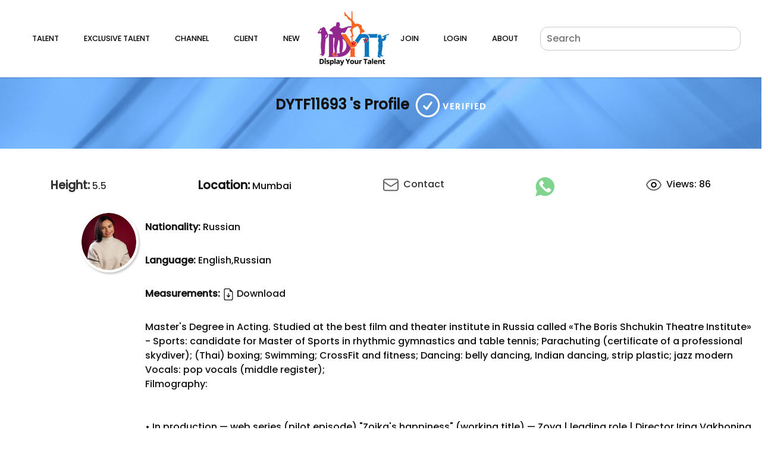

--- FILE ---
content_type: text/html; charset=utf-8
request_url: https://dyt.co.in/Talent/TalentDetails/graucqju
body_size: 10292
content:
<!DOCTYPE html>
<html>
<head>
    <meta charset="utf-8" />
    <meta name="viewport" content="width=device-width, initial-scale=1.0, maximum-scale=1.0, user-scalable=0" />
    <title>DYTF11693&#39;s Profile - Talent - DYT</title>
    <meta name="description" />
    <meta name="keywords" />
    <link href="/images/favicon.png" rel="shortcut icon" type="image/x-icon" />
    <link rel="preconnect" href="https://fonts.googleapis.com">
    <link rel="preconnect" href="https://fonts.gstatic.com" crossorigin>
    <link href="https://fonts.googleapis.com/css2?family=Poppins:wght@500&display=swap" rel="stylesheet">
    <link href="https://maxcdn.bootstrapcdn.com/font-awesome/4.7.0/css/font-awesome.min.css" rel="stylesheet" />
    <script src="https://www.google.com/recaptcha/api.js" async defer></script>
    <link href="/Content/bootstrap.css" rel="stylesheet"/>
<link href="/Content/slick.css" rel="stylesheet"/>
<link href="/Content/slick-theme.css" rel="stylesheet"/>
<link href="/Content/animate.css" rel="stylesheet"/>
<link href="/Content/lightGallery.css" rel="stylesheet"/>
<link href="/Content/flatpickr.min.css" rel="stylesheet"/>
<link href="/Content/select2.min.css" rel="stylesheet"/>
<link href="/Content/style.css" rel="stylesheet"/>
<link href="/Content/parsley.css" rel="stylesheet"/>
<link href="/Content/responsive.css" rel="stylesheet"/>

    <script src="/Scripts/modernizr-2.6.2.js"></script>

    <script src="/Scripts/jquery.js"></script>
<script src="/Scripts/jquery.validate.js"></script>
<script src="/Scripts/jquery.validate.unobtrusive.js"></script>
<script src="/Scripts/popper.js"></script>
<script src="/Scripts/bootstrap.js"></script>
<script src="/Scripts/flatpickr.js"></script>
<script src="/Scripts/select2.js"></script>
<script src="/Scripts/respond.js"></script>
<script src="/Scripts/parsley.js"></script>

</head>
<body>

    <header>
        <nav class="navbar navbar-expand-lg navbar-light bg-white">
            <div class="container-fluid container-full">
                <div class="d-lg-none d-block">
                    <a class="navbar-brand" href="/">
                        <img src="/images/logo.png" />
                    </a>
                </div>
                <button class="navbar-toggler border-0" type="button" data-toggle="collapse" data-target="#navbarNavAltMarkup" aria-controls="navbarNavAltMarkup" aria-expanded="false" aria-label="Toggle navigation">
                    <span></span>
                    <span></span>
                    <span></span>
                </button>
                <div class="collapse navbar-collapse" id="navbarNavAltMarkup">
                    <ul class="navbar-nav">
                        <li class="nav-item">
                            <div class="dropdown">
                                <a href="/" class="nav-link dropdown-toggle custom-btn2 btn2" id="menu1">
                                    Home
                                </a>
                            </div>
                        </li>
                        <li class="nav-item">
                            <div class="dropdown">
                                <a href="/Talent/Index/0" class="nav-link dropdown-toggle custom-btn2 btn2" id="menu1">
                                Talent
                                </a>
                            </div>
                        </li>
                        <li class="nav-item">
                            <div class="dropdown">
                                <a href="/Talent/Index/1" class="nav-link dropdown-toggle custom-btn2 btn2" id="menu1">
                                    Exclusive Talent
                                </a>
                            </div>
                        </li>
                        <li class="nav-item">
                            <div class="dropdown">
                                <a href="/#dytchannel" class="nav-link dropdown-toggle custom-btn2 btn2" id="menu1">
                                    Channel
                                </a>
                            </div>
                        </li>
                        <li class="nav-item">
                            <div class="dropdown">
                                <a href="#" class="nav-link dropdown-toggle custom-btn2 btn2" id="menu1">
                                    Client
                                </a>
                            </div>
                        </li>
                        <li class="nav-item">
                            <div class="dropdown">
                                <a href="/Talent/Index/2" class=" nav-link dropdown-toggle custom-btn2 btn2" id="menu1">
                                    New
                                </a>
                            </div>
                        </li>
                        <li class="nav-item d-lg-block d-none">
                            <a class="border-0 p-0" href="/"><img src="/images/logo.png" /></a>
                        </li>
                            <li class="nav-item">
                                <div class="dropdown">
                                    <a href="/DytRegistration/RegistrationOption" class="nav-link dropdown-toggle custom-btn2 btn2" id="menu1">
                                        Join
                                    </a>
                                </div>
                            </li>
                            <li class="nav-item">
                                <div class="dropdown">
                                    <a href="/DytLogin/Login" class="nav-link dropdown-toggle custom-btn2 btn2" id="menu1">
                                        Login
                                    </a>
                                </div>
                            </li>
                      

                        <li class="nav-item">
                            <div class="dropdown">
                                <a href="/AboutUs" class="nav-link dropdown-toggle custom-btn2 btn2" id="menu1">
                                    About
                                </a>
                            </div>
                        </li>
                        <li class="nav-item">
                            <div class="dropdown">
                                <a href="/ContactUs" class="nav-link dropdown-toggle custom-btn2 btn2" id="menu1">
                                    Contact
                                </a>
                            </div>
                        </li>

                        <li class="form d-lg-block d-none">
                            <div class="search-box">
                                <input id="txtSearch" type="search" class="accordion_search_bar" placeholder="Search" onkeyup="return SearchOnKeyup(event)" />
                                
                            </div>
                        </li>
                    </ul>
                </div>
            </div>
        </nav>
    </header>

    <!-- Modal -->

    <div class="content-wrap">
        
    

<style>
    .navbar-nav li:nth-child(1) a {
        display: none;
    }

    .navbar-nav li:nth-child(11) a {
        display: none;
    }

    .navbar-nav li:nth-child(12) a {
        display: none;
    }
</style>
<section class="inner-banner grayscale d-lg-block" style="background-image: url(/images/inner_banner.jpg);">
    <div class="container">
        <div class="title-wrap text-center">
            <h4 class="">
                DYTF11693 's Profile
                    <svg class="dyt-verified" xmlns="http://www.w3.org/2000/svg" fill="none" viewBox="0 0 24 24" stroke-width="1.5" stroke="currentColor" class="w-6 h-6">
                        <path stroke-linecap="round" stroke-linejoin="round" d="M9 12.75L11.25 15 15 9.75M21 12a9 9 0 11-18 0 9 9 0 0118 0z" />
                        <span style="font-size:14px; letter-spacing:2px; color: #ffffff;">VERIFIED</span>
                    </svg>
            </h4>
        </div>
    </div>
</section>

<section class="talent-details block ">
    <div class="container">
        <div id="divAlertMSG"> </div>
        <div class="row justify-content-between align-content-center">
            <div class="footer-top d-lg-none d-block">
                <div class="container">
                    <div class="row">
                        <div class="col-md-4 col-6 col-lg-2">
                            <ul class="list-unstyled footer-list">
                                <li><a href="#"><strong class="pr-2 bold-textt">Height:</strong>5.5</a></li>
                            </ul>
                        </div>
                        <div class="col-md-4 col-6 col-lg-4">
                            <ul class="list-unstyled footer-list">
                                <li><span><strong class="pr-2 bold-textt">Location:</strong>Mumbai</span></li>
                            </ul>
                        </div>
                        <div class="col-md-4 col-6 col-lg-2">
                            <ul class="list-unstyled footer-list">
                                <li><a href="#"><span><img src="/images/icons/star.png" />&nbsp;&nbsp;Add To Favorites</span></a></li>
                            </ul>
                        </div>
                        <div class="col-md-4 col-6 col-lg-2">
                            <ul class="list-unstyled footer-list">
                                <li><a href="#"><span><img src="/images/icons/file.png" />&nbsp;&nbsp;Contact</span></a></li>
                            </ul>
                        </div>
                        <div class="col-md-4 col-6 col-lg-2">
                            <ul class="list-unstyled footer-list">
                                <li><a href="#"><img src="/images/icons/whatup.png" />&nbsp;&nbsp;Whatsapp</a></li>
                            </ul>
                        </div>
                        
                        <div class="col-md-4 col-6 col-lg-2">
                            <ul class="list-unstyled footer-list">
                                <li>
                                    <a href="#"><img src="/images/icons/view.png" />&nbsp;&nbsp;Views: 86</a>
                                </li>
                            </ul>
                        </div>
                    </div>
                </div>
            </div>
        </div>
    </div>
    <div class="container">
        <div class="d-lg-flex justify-content-between align-content-center d-lg-block d-none">
            <ul class="talent-info">
                <li><a href="#"><strong class="bold-textt">Height:</strong> 5.5</a></li>
                <li><span><strong class="bold-textt">Location:</strong> Mumbai</span></li>


                <li><a href="javascript:void(0)" title="Contact" name="btnContactMe" id="btnContactMe" data-id='graucqju'><img src="/images/icons/file.png" alt="Contact" />&nbsp;&nbsp;Contact</a></li>
                <li>
                    
                        <a href="https://web.whatsapp.com/send?text=Please%20Contact%20-%20http://dyt.co.in/Talent/TalentDetails/graucqju&phone=918369198850" title="Whatsapp" target="_blank"><img src="/images/icons/whatup.png" alt="Whatsapp" /></a>
                    
                </li>
                
                <li><img src="/images/icons/view.png" />&nbsp;&nbsp;Views: 86</li>
            </ul>
        </div>
    </div>
    <div class="container">
        <div class="d-flex justify-content-between align-items-lg-stretch mt-4">
            <div class="col-lg-1 col-md-12  px-5">
                <div class="image-wrap">
                    <img src='https://dyt-ut-uat.s3.ap-southeast-1.amazonaws.com/Uploads/ProfileAndPortfolio/2025/January/06/1338062998388685311.jpg' class="img-fluid">
                </div>
            </div>
            <div class="col-lg-12 col-md-4 pr-1">
                    <p class="pt-3 ml-5"> <strong class="bold-text">Nationality: </strong> Russian</p>
                                    <p class="pt-3 ml-5"> <strong class="bold-text">Language: </strong> English,Russian</p>
                                    <p class="pt-3 ml-md-5">
                        <strong class="bold-text">Measurements: </strong>
                        <a class="h6" href="https://dyt-ut-uat.s3.ap-southeast-1.amazonaws.com/Uploads/TalentMeasurement/2024/January/25/1335064997726020641.pdf" target="_blank">
                            <svg xmlns="http://www.w3.org/2000/svg" width="20" height="20" fill="currentColor" class="bi bi-file-earmark-arrow-down" viewBox="0 0 16 16">
                                <path d="M8.5 6.5a.5.5 0 0 0-1 0v3.793L6.354 9.146a.5.5 0 1 0-.708.708l2 2a.5.5 0 0 0 .708 0l2-2a.5.5 0 0 0-.708-.708L8.5 10.293V6.5z" />
                                <path d="M14 14V4.5L9.5 0H4a2 2 0 0 0-2 2v12a2 2 0 0 0 2 2h8a2 2 0 0 0 2-2zM9.5 3A1.5 1.5 0 0 0 11 4.5h2V14a1 1 0 0 1-1 1H4a1 1 0 0 1-1-1V2a1 1 0 0 1 1-1h5.5v2z" />
                            </svg> Download
                        </a>
                    </p>
                                    <p class="pt-3 ml-5"> Master's Degree in Acting. Studied at the best film and theater institute in Russia called «The Boris Shchukin Theatre Institute» <br/>- Sports: candidate for Master of Sports in rhythmic gymnastics and table tennis; Parachuting (certificate of a professional skydiver); (Thai) boxing; Swimming; CrossFit and fitness; Dancing: belly dancing, Indian dancing, strip plastic; jazz modern Vocals: pop vocals (middle register); <br/>Filmography:<br/><br/><br/>• In production — web series (pilot episode) "Zoika's happiness" (working title) — Zoya | leading role | Director Irina Vakhonina<br/>• 2022 — web series (pilot episode) "SDDD. Made for each other" - Kristina | leading role | Directed by Maxim Leshchenko<br/>• 2022 — TV series "Girls with Makarov" - Ignatieva | leading role in one series | Directed by Rada Novikova<br/>• 2021— t/s "The Magnificent Five 4" — Asya (Anastasia Polozhentseva) | leading role in the series| Director Sergey Poluyanov<br/>• 2021— t/s "Sistema" — (YouTube) — Krasnova's neighbor | Directed by Irina Guryanova<br/>• 2021— t/s "Strippers" — Lena (Okko platform) Directed by Gaik Asatryan<br/>• 2020 p/m "Translated from German" (Russia 1 TV channel) — Komsomol | Director Andrey Marmontov<br/>• 2020 Death of an official" (festival project) — the official's mistress - The main role | Directed by Artem<br/>Gilemyanov • 2019 t/s "Grand 2" (STS TV channel/ Russian START platform) — Maid Karina Directed by Dmitry Gribanov<br/>• 2019 t/s "Fitness 2" (Super TV channel/ Russian START platform — fitness club visitor| Episode | Directed by Kirill Vasiliev<br/><br/>Theatre:<br/><br/>• Lev Tolstoy “War and Peace” - leading role Helen Kuragina <br/>• A.N. Arbuzov "Cruel Games" -  leading role Masha Zemtsova <br/>• A.N. Ostrovsky "Thunderstorm" - Varvara <br/>• F.G. Lorca "Bloody Wedding" - role Death <br/>• "You + Me (dialogues about love) (short story "For the third time", author A. Schneider) – leading role Ulyana<br/></p>
            </div>
        </div>
    </div>
    <div class="container">
            <div class="d-flex flex-wrap justify-content-left align-items-stretch mt-3">
                <div class="col-md-2">
                    <h5 class="pr-2 section-title text-uppercase">Skill</h5>
                </div>
                <div class="col-md-9">
                    <ul class="skill-box">
                                <li class="skill-box-list">Boxing</li>
                                <li class="skill-box-list">Gymnastics,</li>
                                <li class="skill-box-list">Horse Riding</li>
                                <li class="skill-box-list">Vocalist</li>
                    </ul>
                </div>
            </div>

    </div>
</section>

<section class="block profile-details">
    <div class="container">
        <div class="row block mt-5">
            <div class="col-md-12">
                <div class="isotope-nav" id="filters">
                    <ul class="float-left">
                        <li class="nav-item-p active" data-filter=".photos" id="Photo"><a href="#">Photos</a></li>
                        <li class="nav-item-p" data-filter=".videos" id="Video"><a href="#">Videos</a></li>
                    </ul>
                </div>

                <div class="isotope-content lightbox">
                    <div class="isotope-item gallery-box">
                        <div class="row">

                                    <div class="item col-lg-4 col-sm-6 col-xs-12 photos active">
                                        <div class=" page-preview lightbox-gallery gallery-img">
                                            <div class="thumb">
                                                <div class="content">
                                                    <div class="content-overlay"></div>
                                                    <a href='https://dyt-ut-uat.s3.ap-southeast-1.amazonaws.com/Uploads/ProfileAndPortfolio/2024/January/25/1335065056238517591.jpg'>
                                                        <div class="gallery-filter-image1" style="background-image: url('https://dyt-ut-uat.s3.ap-southeast-1.amazonaws.com/Uploads/ProfileAndPortfolio/2024/January/25/1335065056238517591.jpg')"></div>
                                                        <div class="content-details fadeIn-bottom">
                                                            
                                                            <h5 class="content-title">25 January 2024 </h5>
                                                        </div>

                                                        <img src='https://dyt-ut-uat.s3.ap-southeast-1.amazonaws.com/Uploads/ProfileAndPortfolio/2024/January/25/1335065056238517591.jpg' class="d-none">
                                                    </a>
                                                </div>
                                            </div>
                                        </div>
                                    </div>
                                    <div class="item col-lg-4 col-sm-6 col-xs-12 photos active">
                                        <div class=" page-preview lightbox-gallery gallery-img">
                                            <div class="thumb">
                                                <div class="content">
                                                    <div class="content-overlay"></div>
                                                    <a href='https://dyt-ut-uat.s3.ap-southeast-1.amazonaws.com/Uploads/ProfileAndPortfolio/2024/January/25/1335065056351019791.jpg'>
                                                        <div class="gallery-filter-image1" style="background-image: url('https://dyt-ut-uat.s3.ap-southeast-1.amazonaws.com/Uploads/ProfileAndPortfolio/2024/January/25/1335065056351019791.jpg')"></div>
                                                        <div class="content-details fadeIn-bottom">
                                                            
                                                            <h5 class="content-title">25 January 2024 </h5>
                                                        </div>

                                                        <img src='https://dyt-ut-uat.s3.ap-southeast-1.amazonaws.com/Uploads/ProfileAndPortfolio/2024/January/25/1335065056351019791.jpg' class="d-none">
                                                    </a>
                                                </div>
                                            </div>
                                        </div>
                                    </div>
                                    <div class="item col-lg-4 col-sm-6 col-xs-12 photos active">
                                        <div class=" page-preview lightbox-gallery gallery-img">
                                            <div class="thumb">
                                                <div class="content">
                                                    <div class="content-overlay"></div>
                                                    <a href='https://dyt-ut-uat.s3.ap-southeast-1.amazonaws.com/Uploads/ProfileAndPortfolio/2024/January/25/1335065056383830461.jpg'>
                                                        <div class="gallery-filter-image1" style="background-image: url('https://dyt-ut-uat.s3.ap-southeast-1.amazonaws.com/Uploads/ProfileAndPortfolio/2024/January/25/1335065056383830461.jpg')"></div>
                                                        <div class="content-details fadeIn-bottom">
                                                            
                                                            <h5 class="content-title">25 January 2024 </h5>
                                                        </div>

                                                        <img src='https://dyt-ut-uat.s3.ap-southeast-1.amazonaws.com/Uploads/ProfileAndPortfolio/2024/January/25/1335065056383830461.jpg' class="d-none">
                                                    </a>
                                                </div>
                                            </div>
                                        </div>
                                    </div>
                                    <div class="item col-lg-4 col-sm-6 col-xs-12 photos active">
                                        <div class=" page-preview lightbox-gallery gallery-img">
                                            <div class="thumb">
                                                <div class="content">
                                                    <div class="content-overlay"></div>
                                                    <a href='https://dyt-ut-uat.s3.ap-southeast-1.amazonaws.com/Uploads/ProfileAndPortfolio/2024/January/25/1335065056416642971.jpg'>
                                                        <div class="gallery-filter-image1" style="background-image: url('https://dyt-ut-uat.s3.ap-southeast-1.amazonaws.com/Uploads/ProfileAndPortfolio/2024/January/25/1335065056416642971.jpg')"></div>
                                                        <div class="content-details fadeIn-bottom">
                                                            
                                                            <h5 class="content-title">25 January 2024 </h5>
                                                        </div>

                                                        <img src='https://dyt-ut-uat.s3.ap-southeast-1.amazonaws.com/Uploads/ProfileAndPortfolio/2024/January/25/1335065056416642971.jpg' class="d-none">
                                                    </a>
                                                </div>
                                            </div>
                                        </div>
                                    </div>
                                    <div class="item col-lg-4 col-sm-6 col-xs-12 photos active">
                                        <div class=" page-preview lightbox-gallery gallery-img">
                                            <div class="thumb">
                                                <div class="content">
                                                    <div class="content-overlay"></div>
                                                    <a href='https://dyt-ut-uat.s3.ap-southeast-1.amazonaws.com/Uploads/ProfileAndPortfolio/2024/January/25/1335065056447893011.jpg'>
                                                        <div class="gallery-filter-image1" style="background-image: url('https://dyt-ut-uat.s3.ap-southeast-1.amazonaws.com/Uploads/ProfileAndPortfolio/2024/January/25/1335065056447893011.jpg')"></div>
                                                        <div class="content-details fadeIn-bottom">
                                                            
                                                            <h5 class="content-title">25 January 2024 </h5>
                                                        </div>

                                                        <img src='https://dyt-ut-uat.s3.ap-southeast-1.amazonaws.com/Uploads/ProfileAndPortfolio/2024/January/25/1335065056447893011.jpg' class="d-none">
                                                    </a>
                                                </div>
                                            </div>
                                        </div>
                                    </div>
                                    <div class="item col-lg-4 col-sm-6 col-xs-12 photos active">
                                        <div class=" page-preview lightbox-gallery gallery-img">
                                            <div class="thumb">
                                                <div class="content">
                                                    <div class="content-overlay"></div>
                                                    <a href='https://dyt-ut-uat.s3.ap-southeast-1.amazonaws.com/Uploads/ProfileAndPortfolio/2024/January/25/1335065056490080191.jpg'>
                                                        <div class="gallery-filter-image1" style="background-image: url('https://dyt-ut-uat.s3.ap-southeast-1.amazonaws.com/Uploads/ProfileAndPortfolio/2024/January/25/1335065056490080191.jpg')"></div>
                                                        <div class="content-details fadeIn-bottom">
                                                            
                                                            <h5 class="content-title">25 January 2024 </h5>
                                                        </div>

                                                        <img src='https://dyt-ut-uat.s3.ap-southeast-1.amazonaws.com/Uploads/ProfileAndPortfolio/2024/January/25/1335065056490080191.jpg' class="d-none">
                                                    </a>
                                                </div>
                                            </div>
                                        </div>
                                    </div>
                                    <div class="item col-lg-4 col-sm-6 col-xs-12 photos active">
                                        <div class=" page-preview lightbox-gallery gallery-img">
                                            <div class="thumb">
                                                <div class="content">
                                                    <div class="content-overlay"></div>
                                                    <a href='https://dyt-ut-uat.s3.ap-southeast-1.amazonaws.com/Uploads/ProfileAndPortfolio/2024/January/25/1335065056526018771.jpg'>
                                                        <div class="gallery-filter-image1" style="background-image: url('https://dyt-ut-uat.s3.ap-southeast-1.amazonaws.com/Uploads/ProfileAndPortfolio/2024/January/25/1335065056526018771.jpg')"></div>
                                                        <div class="content-details fadeIn-bottom">
                                                            
                                                            <h5 class="content-title">25 January 2024 </h5>
                                                        </div>

                                                        <img src='https://dyt-ut-uat.s3.ap-southeast-1.amazonaws.com/Uploads/ProfileAndPortfolio/2024/January/25/1335065056526018771.jpg' class="d-none">
                                                    </a>
                                                </div>
                                            </div>
                                        </div>
                                    </div>
                                    <div class="item col-lg-4 col-sm-6 col-xs-12 photos active">
                                        <div class=" page-preview lightbox-gallery gallery-img">
                                            <div class="thumb">
                                                <div class="content">
                                                    <div class="content-overlay"></div>
                                                    <a href='https://dyt-ut-uat.s3.ap-southeast-1.amazonaws.com/Uploads/ProfileAndPortfolio/2024/January/25/1335065056571331141.jpg'>
                                                        <div class="gallery-filter-image1" style="background-image: url('https://dyt-ut-uat.s3.ap-southeast-1.amazonaws.com/Uploads/ProfileAndPortfolio/2024/January/25/1335065056571331141.jpg')"></div>
                                                        <div class="content-details fadeIn-bottom">
                                                            
                                                            <h5 class="content-title">25 January 2024 </h5>
                                                        </div>

                                                        <img src='https://dyt-ut-uat.s3.ap-southeast-1.amazonaws.com/Uploads/ProfileAndPortfolio/2024/January/25/1335065056571331141.jpg' class="d-none">
                                                    </a>
                                                </div>
                                            </div>
                                        </div>
                                    </div>
                                    <div class="item col-lg-4 col-sm-6 col-xs-12 photos active">
                                        <div class=" page-preview lightbox-gallery gallery-img">
                                            <div class="thumb">
                                                <div class="content">
                                                    <div class="content-overlay"></div>
                                                    <a href='https://dyt-ut-uat.s3.ap-southeast-1.amazonaws.com/Uploads/ProfileAndPortfolio/2024/January/25/1335065056618205311.jpg'>
                                                        <div class="gallery-filter-image1" style="background-image: url('https://dyt-ut-uat.s3.ap-southeast-1.amazonaws.com/Uploads/ProfileAndPortfolio/2024/January/25/1335065056618205311.jpg')"></div>
                                                        <div class="content-details fadeIn-bottom">
                                                            
                                                            <h5 class="content-title">25 January 2024 </h5>
                                                        </div>

                                                        <img src='https://dyt-ut-uat.s3.ap-southeast-1.amazonaws.com/Uploads/ProfileAndPortfolio/2024/January/25/1335065056618205311.jpg' class="d-none">
                                                    </a>
                                                </div>
                                            </div>
                                        </div>
                                    </div>
                                    <div class="item col-lg-4 col-sm-6 col-xs-12 photos active">
                                        <div class=" page-preview lightbox-gallery gallery-img">
                                            <div class="thumb">
                                                <div class="content">
                                                    <div class="content-overlay"></div>
                                                    <a href='https://dyt-ut-uat.s3.ap-southeast-1.amazonaws.com/Uploads/ProfileAndPortfolio/2024/January/25/1335065056701017731.jpg'>
                                                        <div class="gallery-filter-image1" style="background-image: url('https://dyt-ut-uat.s3.ap-southeast-1.amazonaws.com/Uploads/ProfileAndPortfolio/2024/January/25/1335065056701017731.jpg')"></div>
                                                        <div class="content-details fadeIn-bottom">
                                                            
                                                            <h5 class="content-title">25 January 2024 </h5>
                                                        </div>

                                                        <img src='https://dyt-ut-uat.s3.ap-southeast-1.amazonaws.com/Uploads/ProfileAndPortfolio/2024/January/25/1335065056701017731.jpg' class="d-none">
                                                    </a>
                                                </div>
                                            </div>
                                        </div>
                                    </div>
                                    <div class="item col-lg-4 col-sm-6 col-xs-12 photos active">
                                        <div class=" page-preview lightbox-gallery gallery-img">
                                            <div class="thumb">
                                                <div class="content">
                                                    <div class="content-overlay"></div>
                                                    <a href='https://dyt-ut-uat.s3.ap-southeast-1.amazonaws.com/Uploads/ProfileAndPortfolio/2024/January/25/1335065056754142511.jpg'>
                                                        <div class="gallery-filter-image1" style="background-image: url('https://dyt-ut-uat.s3.ap-southeast-1.amazonaws.com/Uploads/ProfileAndPortfolio/2024/January/25/1335065056754142511.jpg')"></div>
                                                        <div class="content-details fadeIn-bottom">
                                                            
                                                            <h5 class="content-title">25 January 2024 </h5>
                                                        </div>

                                                        <img src='https://dyt-ut-uat.s3.ap-southeast-1.amazonaws.com/Uploads/ProfileAndPortfolio/2024/January/25/1335065056754142511.jpg' class="d-none">
                                                    </a>
                                                </div>
                                            </div>
                                        </div>
                                    </div>
                                    <div class="item col-lg-4 col-sm-6 col-xs-12 photos active">
                                        <div class=" page-preview lightbox-gallery gallery-img">
                                            <div class="thumb">
                                                <div class="content">
                                                    <div class="content-overlay"></div>
                                                    <a href='https://dyt-ut-uat.s3.ap-southeast-1.amazonaws.com/Uploads/ProfileAndPortfolio/2024/January/25/1335065056832267661.jpg'>
                                                        <div class="gallery-filter-image1" style="background-image: url('https://dyt-ut-uat.s3.ap-southeast-1.amazonaws.com/Uploads/ProfileAndPortfolio/2024/January/25/1335065056832267661.jpg')"></div>
                                                        <div class="content-details fadeIn-bottom">
                                                            
                                                            <h5 class="content-title">25 January 2024 </h5>
                                                        </div>

                                                        <img src='https://dyt-ut-uat.s3.ap-southeast-1.amazonaws.com/Uploads/ProfileAndPortfolio/2024/January/25/1335065056832267661.jpg' class="d-none">
                                                    </a>
                                                </div>
                                            </div>
                                        </div>
                                    </div>
                                    <div class="item col-lg-4 col-sm-6 col-xs-12 photos active">
                                        <div class=" page-preview lightbox-gallery gallery-img">
                                            <div class="thumb">
                                                <div class="content">
                                                    <div class="content-overlay"></div>
                                                    <a href='https://dyt-ut-uat.s3.ap-southeast-1.amazonaws.com/Uploads/ProfileAndPortfolio/2024/January/25/1335065056932267981.jpg'>
                                                        <div class="gallery-filter-image1" style="background-image: url('https://dyt-ut-uat.s3.ap-southeast-1.amazonaws.com/Uploads/ProfileAndPortfolio/2024/January/25/1335065056932267981.jpg')"></div>
                                                        <div class="content-details fadeIn-bottom">
                                                            
                                                            <h5 class="content-title">25 January 2024 </h5>
                                                        </div>

                                                        <img src='https://dyt-ut-uat.s3.ap-southeast-1.amazonaws.com/Uploads/ProfileAndPortfolio/2024/January/25/1335065056932267981.jpg' class="d-none">
                                                    </a>
                                                </div>
                                            </div>
                                        </div>
                                    </div>
                                    <div class="item col-lg-4 col-sm-6 col-xs-12 photos active">
                                        <div class=" page-preview lightbox-gallery gallery-img">
                                            <div class="thumb">
                                                <div class="content">
                                                    <div class="content-overlay"></div>
                                                    <a href='https://dyt-ut-uat.s3.ap-southeast-1.amazonaws.com/Uploads/ProfileAndPortfolio/2024/January/25/1335065057116643121.jpg'>
                                                        <div class="gallery-filter-image1" style="background-image: url('https://dyt-ut-uat.s3.ap-southeast-1.amazonaws.com/Uploads/ProfileAndPortfolio/2024/January/25/1335065057116643121.jpg')"></div>
                                                        <div class="content-details fadeIn-bottom">
                                                            
                                                            <h5 class="content-title">25 January 2024 </h5>
                                                        </div>

                                                        <img src='https://dyt-ut-uat.s3.ap-southeast-1.amazonaws.com/Uploads/ProfileAndPortfolio/2024/January/25/1335065057116643121.jpg' class="d-none">
                                                    </a>
                                                </div>
                                            </div>
                                        </div>
                                    </div>
                                    <div class="item col-lg-4 col-sm-6 col-xs-12 photos active">
                                        <div class=" page-preview lightbox-gallery gallery-img">
                                            <div class="thumb">
                                                <div class="content">
                                                    <div class="content-overlay"></div>
                                                    <a href='https://dyt-ut-uat.s3.ap-southeast-1.amazonaws.com/Uploads/ProfileAndPortfolio/2024/January/25/1335065057216642521.jpg'>
                                                        <div class="gallery-filter-image1" style="background-image: url('https://dyt-ut-uat.s3.ap-southeast-1.amazonaws.com/Uploads/ProfileAndPortfolio/2024/January/25/1335065057216642521.jpg')"></div>
                                                        <div class="content-details fadeIn-bottom">
                                                            
                                                            <h5 class="content-title">25 January 2024 </h5>
                                                        </div>

                                                        <img src='https://dyt-ut-uat.s3.ap-southeast-1.amazonaws.com/Uploads/ProfileAndPortfolio/2024/January/25/1335065057216642521.jpg' class="d-none">
                                                    </a>
                                                </div>
                                            </div>
                                        </div>
                                    </div>
                                    <div class="item col-lg-4 col-sm-6 col-xs-12 photos active">
                                        <div class=" page-preview lightbox-gallery gallery-img">
                                            <div class="thumb">
                                                <div class="content">
                                                    <div class="content-overlay"></div>
                                                    <a href='https://dyt-ut-uat.s3.ap-southeast-1.amazonaws.com/Uploads/ProfileAndPortfolio/2024/January/25/1335065057305705371.jpg'>
                                                        <div class="gallery-filter-image1" style="background-image: url('https://dyt-ut-uat.s3.ap-southeast-1.amazonaws.com/Uploads/ProfileAndPortfolio/2024/January/25/1335065057305705371.jpg')"></div>
                                                        <div class="content-details fadeIn-bottom">
                                                            
                                                            <h5 class="content-title">25 January 2024 </h5>
                                                        </div>

                                                        <img src='https://dyt-ut-uat.s3.ap-southeast-1.amazonaws.com/Uploads/ProfileAndPortfolio/2024/January/25/1335065057305705371.jpg' class="d-none">
                                                    </a>
                                                </div>
                                            </div>
                                        </div>
                                    </div>
                                    <div class="item col-lg-4 col-sm-6 col-xs-12 photos active">
                                        <div class=" page-preview lightbox-gallery gallery-img">
                                            <div class="thumb">
                                                <div class="content">
                                                    <div class="content-overlay"></div>
                                                    <a href='https://dyt-ut-uat.s3.ap-southeast-1.amazonaws.com/Uploads/ProfileAndPortfolio/2024/October/09/1337294814300538231.jpg'>
                                                        <div class="gallery-filter-image1" style="background-image: url('https://dyt-ut-uat.s3.ap-southeast-1.amazonaws.com/Uploads/ProfileAndPortfolio/2024/October/09/1337294814300538231.jpg')"></div>
                                                        <div class="content-details fadeIn-bottom">
                                                            
                                                            <h5 class="content-title">9 October 2024 </h5>
                                                        </div>

                                                        <img src='https://dyt-ut-uat.s3.ap-southeast-1.amazonaws.com/Uploads/ProfileAndPortfolio/2024/October/09/1337294814300538231.jpg' class="d-none">
                                                    </a>
                                                </div>
                                            </div>
                                        </div>
                                    </div>
                                    <div class="item col-lg-4 col-sm-6 col-xs-12 photos active">
                                        <div class=" page-preview lightbox-gallery gallery-img">
                                            <div class="thumb">
                                                <div class="content">
                                                    <div class="content-overlay"></div>
                                                    <a href='https://dyt-ut-uat.s3.ap-southeast-1.amazonaws.com/Uploads/ProfileAndPortfolio/2024/October/09/1337294814458349561.jpg'>
                                                        <div class="gallery-filter-image1" style="background-image: url('https://dyt-ut-uat.s3.ap-southeast-1.amazonaws.com/Uploads/ProfileAndPortfolio/2024/October/09/1337294814458349561.jpg')"></div>
                                                        <div class="content-details fadeIn-bottom">
                                                            
                                                            <h5 class="content-title">9 October 2024 </h5>
                                                        </div>

                                                        <img src='https://dyt-ut-uat.s3.ap-southeast-1.amazonaws.com/Uploads/ProfileAndPortfolio/2024/October/09/1337294814458349561.jpg' class="d-none">
                                                    </a>
                                                </div>
                                            </div>
                                        </div>
                                    </div>
                                    <div class="item col-lg-4 col-sm-6 col-xs-12 photos active">
                                        <div class=" page-preview lightbox-gallery gallery-img">
                                            <div class="thumb">
                                                <div class="content">
                                                    <div class="content-overlay"></div>
                                                    <a href='https://dyt-ut-uat.s3.ap-southeast-1.amazonaws.com/Uploads/ProfileAndPortfolio/2024/October/09/1337294814498975681.jpg'>
                                                        <div class="gallery-filter-image1" style="background-image: url('https://dyt-ut-uat.s3.ap-southeast-1.amazonaws.com/Uploads/ProfileAndPortfolio/2024/October/09/1337294814498975681.jpg')"></div>
                                                        <div class="content-details fadeIn-bottom">
                                                            
                                                            <h5 class="content-title">9 October 2024 </h5>
                                                        </div>

                                                        <img src='https://dyt-ut-uat.s3.ap-southeast-1.amazonaws.com/Uploads/ProfileAndPortfolio/2024/October/09/1337294814498975681.jpg' class="d-none">
                                                    </a>
                                                </div>
                                            </div>
                                        </div>
                                    </div>
                                    <div class="item col-lg-4 col-sm-6 col-xs-12 photos active">
                                        <div class=" page-preview lightbox-gallery gallery-img">
                                            <div class="thumb">
                                                <div class="content">
                                                    <div class="content-overlay"></div>
                                                    <a href='https://dyt-ut-uat.s3.ap-southeast-1.amazonaws.com/Uploads/ProfileAndPortfolio/2024/October/09/1337294814536474131.jpg'>
                                                        <div class="gallery-filter-image1" style="background-image: url('https://dyt-ut-uat.s3.ap-southeast-1.amazonaws.com/Uploads/ProfileAndPortfolio/2024/October/09/1337294814536474131.jpg')"></div>
                                                        <div class="content-details fadeIn-bottom">
                                                            
                                                            <h5 class="content-title">9 October 2024 </h5>
                                                        </div>

                                                        <img src='https://dyt-ut-uat.s3.ap-southeast-1.amazonaws.com/Uploads/ProfileAndPortfolio/2024/October/09/1337294814536474131.jpg' class="d-none">
                                                    </a>
                                                </div>
                                            </div>
                                        </div>
                                    </div>
                                    <div class="item col-lg-4 col-sm-6 col-xs-12 photos active">
                                        <div class=" page-preview lightbox-gallery gallery-img">
                                            <div class="thumb">
                                                <div class="content">
                                                    <div class="content-overlay"></div>
                                                    <a href='https://dyt-ut-uat.s3.ap-southeast-1.amazonaws.com/Uploads/ProfileAndPortfolio/2024/October/09/1337294814578661641.jpg'>
                                                        <div class="gallery-filter-image1" style="background-image: url('https://dyt-ut-uat.s3.ap-southeast-1.amazonaws.com/Uploads/ProfileAndPortfolio/2024/October/09/1337294814578661641.jpg')"></div>
                                                        <div class="content-details fadeIn-bottom">
                                                            
                                                            <h5 class="content-title">9 October 2024 </h5>
                                                        </div>

                                                        <img src='https://dyt-ut-uat.s3.ap-southeast-1.amazonaws.com/Uploads/ProfileAndPortfolio/2024/October/09/1337294814578661641.jpg' class="d-none">
                                                    </a>
                                                </div>
                                            </div>
                                        </div>
                                    </div>
                                    <div class="item col-lg-4 col-sm-6 col-xs-12 photos active">
                                        <div class=" page-preview lightbox-gallery gallery-img">
                                            <div class="thumb">
                                                <div class="content">
                                                    <div class="content-overlay"></div>
                                                    <a href='https://dyt-ut-uat.s3.ap-southeast-1.amazonaws.com/Uploads/ProfileAndPortfolio/2024/October/09/1337294814619287401.jpg'>
                                                        <div class="gallery-filter-image1" style="background-image: url('https://dyt-ut-uat.s3.ap-southeast-1.amazonaws.com/Uploads/ProfileAndPortfolio/2024/October/09/1337294814619287401.jpg')"></div>
                                                        <div class="content-details fadeIn-bottom">
                                                            
                                                            <h5 class="content-title">9 October 2024 </h5>
                                                        </div>

                                                        <img src='https://dyt-ut-uat.s3.ap-southeast-1.amazonaws.com/Uploads/ProfileAndPortfolio/2024/October/09/1337294814619287401.jpg' class="d-none">
                                                    </a>
                                                </div>
                                            </div>
                                        </div>
                                    </div>
                                    <div class="item col-lg-4 col-sm-6 col-xs-12 photos active">
                                        <div class=" page-preview lightbox-gallery gallery-img">
                                            <div class="thumb">
                                                <div class="content">
                                                    <div class="content-overlay"></div>
                                                    <a href='https://dyt-ut-uat.s3.ap-southeast-1.amazonaws.com/Uploads/ProfileAndPortfolio/2024/October/09/1337294814666161721.jpg'>
                                                        <div class="gallery-filter-image1" style="background-image: url('https://dyt-ut-uat.s3.ap-southeast-1.amazonaws.com/Uploads/ProfileAndPortfolio/2024/October/09/1337294814666161721.jpg')"></div>
                                                        <div class="content-details fadeIn-bottom">
                                                            
                                                            <h5 class="content-title">9 October 2024 </h5>
                                                        </div>

                                                        <img src='https://dyt-ut-uat.s3.ap-southeast-1.amazonaws.com/Uploads/ProfileAndPortfolio/2024/October/09/1337294814666161721.jpg' class="d-none">
                                                    </a>
                                                </div>
                                            </div>
                                        </div>
                                    </div>
                                    <div class="item col-lg-4 col-sm-6 col-xs-12 photos active">
                                        <div class=" page-preview lightbox-gallery gallery-img">
                                            <div class="thumb">
                                                <div class="content">
                                                    <div class="content-overlay"></div>
                                                    <a href='https://dyt-ut-uat.s3.ap-southeast-1.amazonaws.com/Uploads/ProfileAndPortfolio/2024/October/09/1337294814713038241.jpg'>
                                                        <div class="gallery-filter-image1" style="background-image: url('https://dyt-ut-uat.s3.ap-southeast-1.amazonaws.com/Uploads/ProfileAndPortfolio/2024/October/09/1337294814713038241.jpg')"></div>
                                                        <div class="content-details fadeIn-bottom">
                                                            
                                                            <h5 class="content-title">9 October 2024 </h5>
                                                        </div>

                                                        <img src='https://dyt-ut-uat.s3.ap-southeast-1.amazonaws.com/Uploads/ProfileAndPortfolio/2024/October/09/1337294814713038241.jpg' class="d-none">
                                                    </a>
                                                </div>
                                            </div>
                                        </div>
                                    </div>
                                    <div class="item col-lg-4 col-sm-6 col-xs-12 photos active">
                                        <div class=" page-preview lightbox-gallery gallery-img">
                                            <div class="thumb">
                                                <div class="content">
                                                    <div class="content-overlay"></div>
                                                    <a href='https://dyt-ut-uat.s3.ap-southeast-1.amazonaws.com/Uploads/ProfileAndPortfolio/2024/October/09/1337294814747412321.jpg'>
                                                        <div class="gallery-filter-image1" style="background-image: url('https://dyt-ut-uat.s3.ap-southeast-1.amazonaws.com/Uploads/ProfileAndPortfolio/2024/October/09/1337294814747412321.jpg')"></div>
                                                        <div class="content-details fadeIn-bottom">
                                                            
                                                            <h5 class="content-title">9 October 2024 </h5>
                                                        </div>

                                                        <img src='https://dyt-ut-uat.s3.ap-southeast-1.amazonaws.com/Uploads/ProfileAndPortfolio/2024/October/09/1337294814747412321.jpg' class="d-none">
                                                    </a>
                                                </div>
                                            </div>
                                        </div>
                                    </div>
                                    <div class="item col-lg-4 col-sm-6 col-xs-12 photos active">
                                        <div class=" page-preview lightbox-gallery gallery-img">
                                            <div class="thumb">
                                                <div class="content">
                                                    <div class="content-overlay"></div>
                                                    <a href='https://dyt-ut-uat.s3.ap-southeast-1.amazonaws.com/Uploads/ProfileAndPortfolio/2024/October/09/1337294814781788271.jpg'>
                                                        <div class="gallery-filter-image1" style="background-image: url('https://dyt-ut-uat.s3.ap-southeast-1.amazonaws.com/Uploads/ProfileAndPortfolio/2024/October/09/1337294814781788271.jpg')"></div>
                                                        <div class="content-details fadeIn-bottom">
                                                            
                                                            <h5 class="content-title">9 October 2024 </h5>
                                                        </div>

                                                        <img src='https://dyt-ut-uat.s3.ap-southeast-1.amazonaws.com/Uploads/ProfileAndPortfolio/2024/October/09/1337294814781788271.jpg' class="d-none">
                                                    </a>
                                                </div>
                                            </div>
                                        </div>
                                    </div>
                                    <div class="item col-lg-4 col-sm-6 col-xs-12 photos active">
                                        <div class=" page-preview lightbox-gallery gallery-img">
                                            <div class="thumb">
                                                <div class="content">
                                                    <div class="content-overlay"></div>
                                                    <a href='https://dyt-ut-uat.s3.ap-southeast-1.amazonaws.com/Uploads/ProfileAndPortfolio/2025/January/06/1338062999958996921.jpg'>
                                                        <div class="gallery-filter-image1" style="background-image: url('https://dyt-ut-uat.s3.ap-southeast-1.amazonaws.com/Uploads/ProfileAndPortfolio/2025/January/06/1338062999958996921.jpg')"></div>
                                                        <div class="content-details fadeIn-bottom">
                                                            
                                                            <h5 class="content-title">6 January 2025 </h5>
                                                        </div>

                                                        <img src='https://dyt-ut-uat.s3.ap-southeast-1.amazonaws.com/Uploads/ProfileAndPortfolio/2025/January/06/1338062999958996921.jpg' class="d-none">
                                                    </a>
                                                </div>
                                            </div>
                                        </div>
                                    </div>
                                    <div class="item col-lg-4 col-sm-6 col-xs-12 photos active">
                                        <div class=" page-preview lightbox-gallery gallery-img">
                                            <div class="thumb">
                                                <div class="content">
                                                    <div class="content-overlay"></div>
                                                    <a href='https://dyt-ut-uat.s3.ap-southeast-1.amazonaws.com/Uploads/ProfileAndPortfolio/2025/January/06/1338063000077749351.jpg'>
                                                        <div class="gallery-filter-image1" style="background-image: url('https://dyt-ut-uat.s3.ap-southeast-1.amazonaws.com/Uploads/ProfileAndPortfolio/2025/January/06/1338063000077749351.jpg')"></div>
                                                        <div class="content-details fadeIn-bottom">
                                                            
                                                            <h5 class="content-title">6 January 2025 </h5>
                                                        </div>

                                                        <img src='https://dyt-ut-uat.s3.ap-southeast-1.amazonaws.com/Uploads/ProfileAndPortfolio/2025/January/06/1338063000077749351.jpg' class="d-none">
                                                    </a>
                                                </div>
                                            </div>
                                        </div>
                                    </div>
                                    <div class="item col-lg-4 col-sm-6 col-xs-12 photos active">
                                        <div class=" page-preview lightbox-gallery gallery-img">
                                            <div class="thumb">
                                                <div class="content">
                                                    <div class="content-overlay"></div>
                                                    <a href='https://dyt-ut-uat.s3.ap-southeast-1.amazonaws.com/Uploads/ProfileAndPortfolio/2025/January/06/1338063000135564961.jpg'>
                                                        <div class="gallery-filter-image1" style="background-image: url('https://dyt-ut-uat.s3.ap-southeast-1.amazonaws.com/Uploads/ProfileAndPortfolio/2025/January/06/1338063000135564961.jpg')"></div>
                                                        <div class="content-details fadeIn-bottom">
                                                            
                                                            <h5 class="content-title">6 January 2025 </h5>
                                                        </div>

                                                        <img src='https://dyt-ut-uat.s3.ap-southeast-1.amazonaws.com/Uploads/ProfileAndPortfolio/2025/January/06/1338063000135564961.jpg' class="d-none">
                                                    </a>
                                                </div>
                                            </div>
                                        </div>
                                    </div>
                                    <div class="item col-lg-4 col-sm-6 col-xs-12 photos active">
                                        <div class=" page-preview lightbox-gallery gallery-img">
                                            <div class="thumb">
                                                <div class="content">
                                                    <div class="content-overlay"></div>
                                                    <a href='https://dyt-ut-uat.s3.ap-southeast-1.amazonaws.com/Uploads/ProfileAndPortfolio/2025/January/06/1338063000193372241.jpg'>
                                                        <div class="gallery-filter-image1" style="background-image: url('https://dyt-ut-uat.s3.ap-southeast-1.amazonaws.com/Uploads/ProfileAndPortfolio/2025/January/06/1338063000193372241.jpg')"></div>
                                                        <div class="content-details fadeIn-bottom">
                                                            
                                                            <h5 class="content-title">6 January 2025 </h5>
                                                        </div>

                                                        <img src='https://dyt-ut-uat.s3.ap-southeast-1.amazonaws.com/Uploads/ProfileAndPortfolio/2025/January/06/1338063000193372241.jpg' class="d-none">
                                                    </a>
                                                </div>
                                            </div>
                                        </div>
                                    </div>
                                    <div class="item col-lg-4 col-sm-6 col-xs-12 photos active">
                                        <div class=" page-preview lightbox-gallery gallery-img">
                                            <div class="thumb">
                                                <div class="content">
                                                    <div class="content-overlay"></div>
                                                    <a href='https://dyt-ut-uat.s3.ap-southeast-1.amazonaws.com/Uploads/ProfileAndPortfolio/2025/June/26/1339540965217379791.jpg'>
                                                        <div class="gallery-filter-image1" style="background-image: url('https://dyt-ut-uat.s3.ap-southeast-1.amazonaws.com/Uploads/ProfileAndPortfolio/2025/June/26/1339540965217379791.jpg')"></div>
                                                        <div class="content-details fadeIn-bottom">
                                                            
                                                            <h5 class="content-title">26 June 2025 </h5>
                                                        </div>

                                                        <img src='https://dyt-ut-uat.s3.ap-southeast-1.amazonaws.com/Uploads/ProfileAndPortfolio/2025/June/26/1339540965217379791.jpg' class="d-none">
                                                    </a>
                                                </div>
                                            </div>
                                        </div>
                                    </div>
                                    <div class="item col-lg-4 col-sm-6 col-xs-12 photos active">
                                        <div class=" page-preview lightbox-gallery gallery-img">
                                            <div class="thumb">
                                                <div class="content">
                                                    <div class="content-overlay"></div>
                                                    <a href='https://dyt-ut-uat.s3.ap-southeast-1.amazonaws.com/Uploads/ProfileAndPortfolio/2025/June/26/1339540965456442341.jpg'>
                                                        <div class="gallery-filter-image1" style="background-image: url('https://dyt-ut-uat.s3.ap-southeast-1.amazonaws.com/Uploads/ProfileAndPortfolio/2025/June/26/1339540965456442341.jpg')"></div>
                                                        <div class="content-details fadeIn-bottom">
                                                            
                                                            <h5 class="content-title">26 June 2025 </h5>
                                                        </div>

                                                        <img src='https://dyt-ut-uat.s3.ap-southeast-1.amazonaws.com/Uploads/ProfileAndPortfolio/2025/June/26/1339540965456442341.jpg' class="d-none">
                                                    </a>
                                                </div>
                                            </div>
                                        </div>
                                    </div>
                                    <div class="item col-lg-4 col-sm-6 col-xs-12 photos active">
                                        <div class=" page-preview lightbox-gallery gallery-img">
                                            <div class="thumb">
                                                <div class="content">
                                                    <div class="content-overlay"></div>
                                                    <a href='https://dyt-ut-uat.s3.ap-southeast-1.amazonaws.com/Uploads/ProfileAndPortfolio/2025/September/02/1340130742159844281.jpg'>
                                                        <div class="gallery-filter-image1" style="background-image: url('https://dyt-ut-uat.s3.ap-southeast-1.amazonaws.com/Uploads/ProfileAndPortfolio/2025/September/02/1340130742159844281.jpg')"></div>
                                                        <div class="content-details fadeIn-bottom">
                                                            
                                                            <h5 class="content-title">2 September 2025 </h5>
                                                        </div>

                                                        <img src='https://dyt-ut-uat.s3.ap-southeast-1.amazonaws.com/Uploads/ProfileAndPortfolio/2025/September/02/1340130742159844281.jpg' class="d-none">
                                                    </a>
                                                </div>
                                            </div>
                                        </div>
                                    </div>
                                    <div class="item col-lg-4 col-sm-6 col-xs-12 photos active">
                                        <div class=" page-preview lightbox-gallery gallery-img">
                                            <div class="thumb">
                                                <div class="content">
                                                    <div class="content-overlay"></div>
                                                    <a href='https://dyt-ut-uat.s3.ap-southeast-1.amazonaws.com/Uploads/ProfileAndPortfolio/2025/September/02/1340130742268248321.jpg'>
                                                        <div class="gallery-filter-image1" style="background-image: url('https://dyt-ut-uat.s3.ap-southeast-1.amazonaws.com/Uploads/ProfileAndPortfolio/2025/September/02/1340130742268248321.jpg')"></div>
                                                        <div class="content-details fadeIn-bottom">
                                                            
                                                            <h5 class="content-title">2 September 2025 </h5>
                                                        </div>

                                                        <img src='https://dyt-ut-uat.s3.ap-southeast-1.amazonaws.com/Uploads/ProfileAndPortfolio/2025/September/02/1340130742268248321.jpg' class="d-none">
                                                    </a>
                                                </div>
                                            </div>
                                        </div>
                                    </div>
                                    <div class="item col-lg-4 col-sm-6 col-xs-12 photos active">
                                        <div class=" page-preview lightbox-gallery gallery-img">
                                            <div class="thumb">
                                                <div class="content">
                                                    <div class="content-overlay"></div>
                                                    <a href='https://dyt-ut-uat.s3.ap-southeast-1.amazonaws.com/Uploads/ProfileAndPortfolio/2025/September/02/1340130742344998371.jpg'>
                                                        <div class="gallery-filter-image1" style="background-image: url('https://dyt-ut-uat.s3.ap-southeast-1.amazonaws.com/Uploads/ProfileAndPortfolio/2025/September/02/1340130742344998371.jpg')"></div>
                                                        <div class="content-details fadeIn-bottom">
                                                            
                                                            <h5 class="content-title">2 September 2025 </h5>
                                                        </div>

                                                        <img src='https://dyt-ut-uat.s3.ap-southeast-1.amazonaws.com/Uploads/ProfileAndPortfolio/2025/September/02/1340130742344998371.jpg' class="d-none">
                                                    </a>
                                                </div>
                                            </div>
                                        </div>
                                    </div>
                                    <div class="item col-lg-4 col-sm-6 col-xs-12 photos active">
                                        <div class=" page-preview lightbox-gallery gallery-img">
                                            <div class="thumb">
                                                <div class="content">
                                                    <div class="content-overlay"></div>
                                                    <a href='https://dyt-ut-uat.s3.ap-southeast-1.amazonaws.com/Uploads/ProfileAndPortfolio/2025/September/02/1340130742400289511.jpg'>
                                                        <div class="gallery-filter-image1" style="background-image: url('https://dyt-ut-uat.s3.ap-southeast-1.amazonaws.com/Uploads/ProfileAndPortfolio/2025/September/02/1340130742400289511.jpg')"></div>
                                                        <div class="content-details fadeIn-bottom">
                                                            
                                                            <h5 class="content-title">2 September 2025 </h5>
                                                        </div>

                                                        <img src='https://dyt-ut-uat.s3.ap-southeast-1.amazonaws.com/Uploads/ProfileAndPortfolio/2025/September/02/1340130742400289511.jpg' class="d-none">
                                                    </a>
                                                </div>
                                            </div>
                                        </div>
                                    </div>
                                    <div class="item col-lg-4 col-sm-6 col-xs-12 photos active">
                                        <div class=" page-preview lightbox-gallery gallery-img">
                                            <div class="thumb">
                                                <div class="content">
                                                    <div class="content-overlay"></div>
                                                    <a href='https://dyt-ut-uat.s3.ap-southeast-1.amazonaws.com/Uploads/ProfileAndPortfolio/2025/September/02/1340130742436709841.jpg'>
                                                        <div class="gallery-filter-image1" style="background-image: url('https://dyt-ut-uat.s3.ap-southeast-1.amazonaws.com/Uploads/ProfileAndPortfolio/2025/September/02/1340130742436709841.jpg')"></div>
                                                        <div class="content-details fadeIn-bottom">
                                                            
                                                            <h5 class="content-title">2 September 2025 </h5>
                                                        </div>

                                                        <img src='https://dyt-ut-uat.s3.ap-southeast-1.amazonaws.com/Uploads/ProfileAndPortfolio/2025/September/02/1340130742436709841.jpg' class="d-none">
                                                    </a>
                                                </div>
                                            </div>
                                        </div>
                                    </div>
                                    <div class="item col-lg-4 col-sm-6 col-xs-12 photos active">
                                        <div class=" page-preview lightbox-gallery gallery-img">
                                            <div class="thumb">
                                                <div class="content">
                                                    <div class="content-overlay"></div>
                                                    <a href='https://dyt-ut-uat.s3.ap-southeast-1.amazonaws.com/Uploads/ProfileAndPortfolio/2025/September/02/1340130742472971171.jpg'>
                                                        <div class="gallery-filter-image1" style="background-image: url('https://dyt-ut-uat.s3.ap-southeast-1.amazonaws.com/Uploads/ProfileAndPortfolio/2025/September/02/1340130742472971171.jpg')"></div>
                                                        <div class="content-details fadeIn-bottom">
                                                            
                                                            <h5 class="content-title">2 September 2025 </h5>
                                                        </div>

                                                        <img src='https://dyt-ut-uat.s3.ap-southeast-1.amazonaws.com/Uploads/ProfileAndPortfolio/2025/September/02/1340130742472971171.jpg' class="d-none">
                                                    </a>
                                                </div>
                                            </div>
                                        </div>
                                    </div>



                        </div>
                    </div>
                </div>
                <div class="isotope-content">
                    <div class="isotope-item">
                        <div class="row">
                                        <div class="item col-lg-4 col-sm-6 col-xs-12 videos">
                                            <a data-toggle="tooltip" data-placement="top" data-trigger="hover" title="25 January 2024">
                                                <iframe width="100%" height="315" src="https://www.youtube.com/embed//OYvJPbGl7Go?si=su1VXs7hvK-JiXN3" frameborder="0" allow="accelerometer; clipboard-write; encrypted-media; gyroscope; picture-in-picture" allowfullscreen></iframe>
                                            </a>
                                        </div>
                                        <div class="item col-lg-4 col-sm-6 col-xs-12 videos">
                                            <a data-toggle="tooltip" data-placement="top" data-trigger="hover" title="6 September 2025">
                                                <iframe width="100%" height="315" src="https://www.youtube.com/embed//qu3eii16UTQ?feature=shared" frameborder="0" allow="accelerometer; clipboard-write; encrypted-media; gyroscope; picture-in-picture" allowfullscreen></iframe>
                                            </a>
                                        </div>
                                        <div class="item col-lg-4 col-sm-6 col-xs-12 videos">
                                            <a data-toggle="tooltip" data-placement="top" data-trigger="hover" title="6 September 2025">
                                                <iframe width="100%" height="315" src="https://www.youtube.com/embed//3dxf1L_FEm8?feature=shared" frameborder="0" allow="accelerometer; clipboard-write; encrypted-media; gyroscope; picture-in-picture" allowfullscreen></iframe>
                                            </a>
                                        </div>
                                        <div class="item col-lg-4 col-sm-6 col-xs-12 videos">
                                            <a data-toggle="tooltip" data-placement="top" data-trigger="hover" title="6 September 2025">
                                                <iframe width="100%" height="315" src="https://www.youtube.com/embed//dNP004CVgpY?feature=shared" frameborder="0" allow="accelerometer; clipboard-write; encrypted-media; gyroscope; picture-in-picture" allowfullscreen></iframe>
                                            </a>
                                        </div>
                                        <div class="item col-lg-4 col-sm-6 col-xs-12 videos">
                                            <a data-toggle="tooltip" data-placement="top" data-trigger="hover" title="6 September 2025">
                                                <iframe width="100%" height="315" src="https://www.youtube.com/embed//8alPARk_fhE?feature=shared" frameborder="0" allow="accelerometer; clipboard-write; encrypted-media; gyroscope; picture-in-picture" allowfullscreen></iframe>
                                            </a>
                                        </div>
                        </div>
                    </div>
                </div>
            </div>
        </div>
    </div>
</section>

<div class="modal fade" id="ModelContactMe" tabindex="-1" role="dialog" aria-labelledby="myModalLabel">
    <div class="modal-dialog" role="document">
        <div class="modal-content">
            <div class="modal-header">
                <button type="button" class="close" data-dismiss="modal" aria-label="Close"><span aria-hidden="true">&times;</span></button>
                <h4 class="modal-title" id="myModalLabel">Contact Me </h4>
                <p style="font-size:13px;" class="mt-4">The option is for production houses, casting directors, ad filmmakers and model coordinators to contact you. Please do not use it to message yourself. Your privacy is protected at all times and any messages sent to you will be checked by DYT.</p>
            </div>
            <div class="modal-body">
                <form id="formContactMe">
                    <div class="modal-body-inner">

                    </div>
                    <div class="form-group">
                        <label class="control-label">
                        </label>
                        <div>
                            <canvas id="Enq-canvas" class="canvas"></canvas> <a href="javascript:void(0)" onclick="refreshEnq()" class="btnrefresh fa fa-refresh"></a>
                            <input name="code" id="Enq-captcha" class="form-control" autocomplete="off">
                            <span id="Enq-ercaptcha" class="parsley-required"></span>
                        </div>
                        <p id="diverr" class="parsley-required text-danger"></p>
                    </div>
                    <div class="modal-buttons mt-4">
                        <a class="btn btn-dyt" style="cursor: pointer;" id="btnSendMessage">Send Message</a>
                        <a class="btn btn-danger" style="cursor: pointer;" href="javascript:void(0)" onclick="ClearContactMe()">Clear</a>
                    </div>
                </form>
            </div>
            <div class="modal-footer">
                <button type="button" class="btn btn-secondary" data-dismiss="modal">Close</button>
            </div>
        </div>
    </div>
</div>
<link href="/Content/jQueryCaptcha.css" rel="stylesheet" />
<script src="/Scripts/jQueryCaptcha.js"></script>


    </div>
    <!-- Back To Top -->
    <a id="back-to-top" href="#"><i class="fa fa-arrow-up"></i></a>
    <footer id="footer">
        <div class="footer-top">
            <div class="container">
                <div class="row">
                    <div class="col-md-4 col-6 col-lg-1">
                        <ul class="list-unstyled footer-list">
                            <li><a href="/">Home</a></li>
                        </ul>
                    </div>
                    <div class="col-md-4 col-6 col-lg-1">
                        <ul class="list-unstyled footer-list">
                            <li><a href="/Talent/Index/0">Talent</a></li>
                        </ul>
                    </div>
                    <div class="col-md-4 col-6 col-lg-2">
                        <ul class="list-unstyled footer-list">
                            <li><a href="/Talent/Index/1">EXCLUSIVE TALENT</a></li>
                        </ul>
                    </div>
                    <div class="col-md-4 col-6 col-lg-1">
                        <ul class="list-unstyled footer-list">
                            <li><a href="/#dytchannel">channel</a></li>
                        </ul>
                    </div>
                    <div class="col-md-4 col-6 col-lg-1">
                        <ul class="list-unstyled footer-list">
                            <li><a href="/Talent/Index/2 ">new</a></li>
                        </ul>
                    </div>
                    <div class="col-md-4 col-6 col-lg-1">
                        <ul class="list-unstyled footer-list">
                            <li>
                                <a href="/DytRegistration/RegistrationOption">join</a>
                            </li>
                        </ul>
                    </div>
                    <div class="col-md-4 col-6 col-lg-1">
                        <ul class="list-unstyled footer-list">
                            <li>
                                <a href="/DytLogin/Login">login</a>
                            </li>
                        </ul>
                    </div>
                    <div class="col-md-4 col-6 col-lg-1">
                        <ul class="list-unstyled footer-list">
                            <li>
                                <a href="/AboutUs">about</a>
                            </li>
                        </ul>
                    </div>
                    <div class="col-md-4 col-6 col-lg-1">
                        <ul class="list-unstyled footer-list">
                            <li>
                                <a href="/ContactUs">contact</a>
                            </li>
                        </ul>
                    </div>
                    <div class="col-md-4 col-6 col-lg-1">
                        <ul class="list-unstyled footer-list">
                            <li><a href="#"><img src="/images/icons/whatsapp.png"></a></li>
                        </ul>
                    </div>
                    <div class="col-md-4 col-6 col-lg-1">
                        <ul class="list-unstyled footer-list">
                            <li><a href="#"><img src="/images/icons/facebook.png"></a></li>
                        </ul>
                    </div>
                </div>
            </div>
        </div>
        <div class="footer-bottom text-left">
            <div class="container">
                <p class="text-white">&copy; 2021-22| Display Your Talent</p>
            </div>
        </div>
    </footer>
    <script src="/Scripts/slick.js"></script>
<script src="/Scripts/wow.js"></script>
<script src="/Scripts/jquery.countTo.js"></script>
<script src="/Scripts/lightGallery.js"></script>
<script src="/Scripts/lg-zoom.js"></script>
<script src="/Scripts/lg-thumbnail.js"></script>
<script src="/Scripts/isotope.pkgd.js"></script>
<script src="/Scripts/masonry.js"></script>
<script src="/Scripts/imagesloaded.js"></script>
<script src="/Scripts/unlock.js"></script>
<script src="/Scripts/Common.js"></script>

    
    <script src="/Scripts/talentJs.js"></script>


    <script type="text/javascript">

        $(document).ready(function () {
            //$('.profile-details ul li a[href*="#"]')
            //    .click(function (event)
            //    {
            //        if (
            //            location.pathname.replace(/^\//, '') == this.pathname.replace(/^\//, '') &&
            //            location.hostname == this.hostname
            //        )
            //        {
            //            var target = $(this.hash);
            //            target = target.length ? target : $('[name=' + this.hash.slice(1) + ']');

            //            if (target.length)
            //            {

            //                event.preventDefault();
            //                $('html, body').animate({
            //                    scrollTop: target.offset().top
            //                }, 500, function ()
            //                {

            //                    var $target = $(target);
            //                    $target.focus();
            //                    if ($target.is(":focus"))
            //                    {
            //                        return false;
            //                    } else
            //                    {
            //                        $target.attr('tabindex', '-1');
            //                        $target.focus();
            //                    };
            //                });
            //            }
            //        }
            //    });

            //$('.isotope-item').isotope({
            //    filter: selector
            //});

            var $grid = $('.isotope-item').isotope({
                itemSelector: '.item',
                layoutMode: 'fitRows'
            });

            $grid.imagesLoaded().progress(function () {
                $grid.isotope('layout');
            });

            var selector = $('.nav-item-p').attr('data-filter');
            $('.isotope-item').isotope({
                filter: selector
            });
        });

        $('.nav-item-p').click(function () {
            $('.nav-item-p').removeClass('active');
            $(this).addClass('active');
            var selector = $(this).attr('data-filter');

            $('.isotope-item').isotope({
                filter: selector
            });
            return false;
        });

        const Enq_captcha = new Captcha($('#Enq-canvas'), {
            length: 4,
            caseSensitive: true
        });

        function refreshEnq() {
            Enq_captcha.refresh();
        }

        //$('#filters').on('click', 'li', function ()
        //{
        //    var filterValue = $(this).attr('data-filter');
        //    // use filterFn if matches value
        //    filterValue = filterFns[filterValue] || filterValue;
        //    $grid.isotope({ filter: filterValue });
        //});

        //$('.isotope-nav').each(function (i, buttonGroup)
        //{
        //    var $buttonGroup = $(buttonGroup);
        //    $buttonGroup.on('click', 'li', function ()
        //    {
        //        $buttonGroup.find('.is-checked').removeClass('is-checked');
        //        $(this).addClass('is-checked');
        //    });
        //});



    </script>

</body>
</html>


--- FILE ---
content_type: text/css
request_url: https://dyt.co.in/Content/style.css
body_size: 11996
content:
html {
    font-size: 16px;
}

body {
    font-size: 1rem;
    color: #121212;
    font-weight: 400;
    background: #ffffff;
    font-family: 'Poppins', sans-serif;
}

h1, h2, h3, h4, h5, h6 {
    font-weight: 700;
    font-family: 'Poppins', sans-serif;
}

b, strong {
    font-weight: 700;
}

img {
    max-width: 100% !important;
}

a {
    color: #333;
    transition: 0.3s all ease-in-out;
    -webkit-transition: 0.3s all ease-in-out;
}

/*Section Padding*/

.block {
    padding: 1.5rem 0;
}


/*Slick slider*/

.slick-slide {
    outline: none;
    margin: 0;
}


.slick-slider {
    overflow: hidden;
    margin-bottom: 0 !important;
}

.slick-dots li:only-child {
    display: none;
}

.slick-dots li button:before {
    font-size: 3rem;
    opacity: 1;
    color: transparent;
    border: 1px solid #9f9146;
    width: 20px;
    height: 1px;
    transition: 0.3s all ease-in-out;
    -webkit-transition: 0.3s all ease-in-out;
}

.slick-dots li, .slick-dots li button, .slick-dots li button:before {
    width: 30px;
    height: 0;
}

    .slick-dots li button:before {
        border-color: #eea590;
        border-width: 3px;
        color: transparent;
    }

    .slick-dots li.slick-active button:before {
        opacity: 1;
        border-color: #f15723;
        color: transparent;
    }

.slick-dots {
    bottom: 0;
}


.slick-next:before {
    content: '\f178';
}

.slick-prev:before {
    content: '\f177';
}

.slick-prev {
    left: 0;
}

.slick-next {
    right: 0;
}

.slick-prev, .slick-next {
    background: #000;
    border-radius: 15px;
    border-color: transparent;
}

.slick-arrow {
    top: 50%;
    height: 50px;
    width: 50px;
    margin-top: -13px;
    position: absolute;
    font-size: 0;
    cursor: pointer;
    background-color: transparent;
    border: 2px solid #2a2929;
    background-repeat: no-repeat;
    border-radius: 50%;
    z-index: 1;
}

.slick-prev:before, .slick-next:before {
    opacity: 1;
    font-family: fontawesome;
    color: #000;
}

.slick-prev:hover:before,
.slick-next:hover:before,
.slick-prev:focus:before,
.slick-next:focus:before {
    color: #f1511f;
    background: #fff;
}

/*Forms*/
.form-control {
    font-size: 0.9rem;
    height: 43px;
    background: #eee;
    border-radius: 7px;
}

.red {
    color: red;
}

.telent-lable {
    font-weight: 700;
    text-transform: uppercase;
    font-size: 0.8rem;
}

.register-lable {
    color: #f15723;
    font-size: 14px;
}

.form-control:focus {
    border-color: #ddd;
    box-shadow: none;
}

    .form-control:focus + .input-group-prepend > .input-group-text {
        border-color: #ddd;
    }

.input-group input,
.input-group select,
.input-group textarea {
    border-right: 0;
}

.input-group-text {
    background: transparent;
    border-left: 0;
}

/*Section Title*/

.section-heading {
    font-size: 3rem;
    color: #57463c;
    font-weight: 900;
    margin-bottom: 1rem;
    display: inline-block;
}

    .section-heading > span {
        color: #f1511f;
        display: table;
        position: relative;
        font-size: 1.3rem;
        padding-right: .7rem;
    }

        .section-heading > span:after {
            content: '';
            position: absolute;
            bottom: 6px;
            left: 100%;
            width: 70px;
            height: 2px;
            background: #f15723;
        }

.inner-heading {
    position: relative;
    margin-bottom: 1rem;
    padding-bottom: 0.5rem;
    color: #f15723;
    display: inline-block;
    text-transform: uppercase;
    font-weight: 700;
}

.page-heading {
    margin-bottom: 0 !important;
}

    .page-heading > span {
        position: relative;
        margin-bottom: 3rem;
        color: #f15723;
        font-size: 2rem;
        padding-bottom: .5rem;
        display: inline-block;
    }

/*Header*/
.navbar {
    position: fixed;
    width: 100%;
    z-index: 999;
    box-shadow: 0px 0px 3px rgb(0 0 0 / 30%);
    height: 12vh;
    top: 0;
}

.navbar-brand {
    position: absolute;
    top: 61%;
    transform: translate(-50%, -50%);
    z-index: 1;
}

.navbar-nav {
    align-items: center;
}

.navbar-collapse {
    justify-content: center;
}

.navbar .navbar-nav .nav-link {
    border-radius: 5px;
    font-weight: 500;
    color: #000;
    text-transform: uppercase;
}

.navbar .nav-item {
    margin-right: 16px;
}

    .navbar .nav-item:last-child {
        margin-right: 0px;
    }

.dropdown-toggle::after {
    border: none;
}

.dropdown-menu {
    min-width: 15rem;
    background: #fff;
}

    .dropdown-menu li {
        border-bottom: 1px solid #ddd;
        font-size: 1rem;
        padding-top: 12px;
        padding-bottom: 12px;
    }

a:hover {
    color: #0056b3;
    text-decoration: none;
}

.dropdown-menu li a {
    color: #000;
    text-transform: uppercase;
    padding-left: 14px;
}

.account-dropdown {
    border-radius: 25px;
}

.dropdown-menu li a:hover {
    color: #eda118;
}

.dropdown-menu li:last-child {
    border-bottom: none;
}

.dropdown-menu show .dropdown a span i::before {
    transform: rotate(90deg);
    display: none;
}

.dropdown .btn2:after {
    left: -3px;
}

.nav-link {
    display: inline-flex;
    padding: 0.5rem 1rem;
}

.dropdown-toggle::after {
    display: block;
    width: 0;
    height: 0;
    margin-left: 0.255em;
    vertical-align: 0.255em;
    content: "";
    border-right: 0.3em solid transparent;
    border-bottom: 0;
    border-left: 0.3em solid transparent;
}

.nav-link:hover {
    color: #f8af6b !important;
}


/*=========Navbar Search Button=============*/
.search-button {
    background: #0f75bc;
    padding: 8px 1px;
    border-radius: 24px;
    text-transform: uppercase;
    font-weight: 700;
    display: inline-flex;
    width: 176px;
    font-size: 13px;
    justify-content: center;
    position: relative;
    bottom: -4px;
    font-size: 14px;
    letter-spacing: 2px;
    box-shadow: rgb(0 0 0 / 35%) 0px 5px 15px;
    cursor: pointer;
}

.Search-box {
    border-radius: 17px;
    border: 1px solid #ccc;
    padding: 5px;
    padding-left: 15px;
}

/*==============Homepage=============*/
/*Banner*/
#bannerSlider .slick-slide {
    margin: 0;
    /* height: 65vh; */
}

#businessSlider .slick-dots {
    bottom: 0rem;
}

#businessSlider .slick-slide {
    padding-bottom: 6rem;
}

#businessSlider .slick-prev,
#businessSlider .slick-next {
    top: 41%;
}

.page-banner {
    background-size: cover;
    background-repeat: no-repeat;
    background-position: center;
    position: relative;
    z-index: 0;
    overflow: hidden;
    height: 62vh;
}

.counter {
    padding: 20px 0;
    border-radius: 5px;
}

.count-title {
    font-size: 1.7rem;
    margin-top: 10px;
    margin-bottom: 0;
    text-align: center;
    color: #f15723;
    font-weight: 900;
}

.count-text {
    font-size: 1.3rem;
    font-weight: normal;
    margin-top: 10px;
    margin-bottom: 0;
    text-align: center;
    color: purple;
    text-transform: capitalize;
    font-weight: 700;
}

#story .story-box {
    border-radius: 15px;
    -webkit-box-shadow: 0 7px 30px -10px rgb(0 0 0 / 15%);
    -moz-box-shadow: 0 7px 30px -10px rgba(0,0,0,.15);
    box-shadow: 0 7px 30px -10px rgb(0 0 0 / 15%);
    background: #fff;
    height: 424px;
    width: 360px;
}

    #story .story-box a {
        color: #000;
    }

    #story .story-box .title {
        color: #000;
    }

    #story .story-box .image {
        overflow: hidden;
        border-radius: 15px 15px 0 0;
    }

        #story .story-box .image img {
            transition: all 1s cubic-bezier(0.25, 0.46, 0.45, 0.94);
            width: 100%;
        }

    #story .story-box:hover .image img {
        -webkit-transform: scale(1.21);
        -ms-transform: scale(1.21);
        transform: scale(1.21);
        filter: grayscale(1);
    }

    #story .story-box:hover .button {
        -webkit-animation-name: shakeX;
        animation-name: shakeX;
        -webkit-animation-duration: 2s;
        animation-duration: 2s;
        -webkit-animation-fill-mode: both;
        animation-fill-mode: both;
    }

@-webkit-keyframes shakeX {
    0%,to {
        -webkit-transform: translateZ(0);
        transform: translateZ(0);
    }

    10%,30%,50%,70%,90% {
        -webkit-transform: translate3d(-10px,0,0);
        transform: translate3d(-10px,0,0);
    }

    20%,40%,60%,80% {
        -webkit-transform: translate3d(10px,0,0);
        transform: translate3d(10px,0,0);
    }
}

@keyframes shakeX {
    0%,to {
        -webkit-transform: translateZ(0);
        transform: translateZ(0);
    }

    10%,30%,50%,70%,90% {
        -webkit-transform: translate3d(-10px,0,0);
        transform: translate3d(-10px,0,0);
    }

    20%,40%,60%,80% {
        -webkit-transform: translate3d(10px,0,0);
        transform: translate3d(10px,0,0);
    }
}

#story .slick-slide {
    margin: 3rem;
    margin-top: 0;
}

#story .slick-slider {
    padding-bottom: 4rem;
}

#story .slick-track,
#careers .slick-track {
    display: flex !important;
}

#story .slick-slide,
#careers .slick-slide {
    height: inherit !important;
    display: flex !important;
}

#featrued {
    max-width: 980px;
    text-align: center;
    margin: auto;
    background: #d9d9d9;
    height: 65px;
}

.freaured-icon {
    font-size: 21px;
}

.copyright {
    float: left;
    text-transform: uppercase;
    font-size: 1.5rem;
    color: #0f75bc;
}

.social {
    float: right;
    font-size: 1rem;
    text-transform: uppercase;
}

.comandSlider__item {
    height: 50vh;
    background-repeat: no-repeat;
    position: relative;
    top: 0;
    background-size: cover;
    background-position: center;
}



/*===================DYT Channel====================*/
.entry-card {
    -webkit-box-shadow: 0px 5px 15px rgba(0, 0, 0, 0.05);
    -moz-box-shadow: 0px 5px 15px rgba(0, 0, 0, 0.05);
    box-shadow: 0px 5px 15px rgba(0, 0, 0, 0.05);
}

.entry-content {
    background-color: #fff;
    padding: 36px 36px 36px 36px;
    border-bottom-left-radius: 6px;
    border-bottom-right-radius: 6px;
}

.blog-section {
    margin-right: 1rem !important;
    height: 180px;
    width: 160px;
    margin: 11px;
    border-radius: 10px;
}

.entry-content .entry-title a {
    color: #333;
}

    .entry-content .entry-title a:hover {
        color: #4782d3;
    }

.entry-content .entry-meta span {
    font-size: 12px;
}

.entry-title {
    font-size: .95rem;
    font-weight: 500;
    margin-bottom: 15px;
}

.entry-thumb {
    display: block;
    position: relative;
    overflow: hidden;
    border-top-left-radius: 6px;
    border-top-right-radius: 6px;
}

    .entry-thumb img {
        border-top-left-radius: 6px;
        border-top-right-radius: 6px;
    }

    .entry-thumb .thumb-hover {
        position: absolute;
        width: 100px;
        height: 100px;
        background: rgba(71, 130, 211, 0.85);
        display: block;
        top: 50%;
        left: 50%;
        color: #fff;
        font-size: 40px;
        line-height: 100px;
        border-radius: 50%;
        margin-top: -50px;
        margin-left: -50px;
        text-align: center;
        transform: scale(0);
        -webkit-transform: scale(0);
        opacity: 0;
        transition: all .3s ease-in-out;
        -webkit-transition: all .3s ease-in-out;
    }

    .entry-thumb:hover .thumb-hover {
        opacity: 1;
        transform: scale(1);
        -webkit-transform: scale(1);
    }

.article-post {
    border-bottom: 1px solid #eee;
    padding-bottom: 70px;
}

    .article-post .post-thumb {
        display: block;
        position: relative;
        overflow: hidden;
    }

        .article-post .post-thumb .post-overlay {
            position: absolute;
            left: 0;
            top: 0;
            width: 100%;
            height: 100%;
            background-color: rgba(0, 0, 0, 0.6);
            transition: all .3s;
            -webkit-transition: all .3s;
            opacity: 0;
        }

            .article-post .post-thumb .post-overlay span {
                width: 100%;
                display: block;
                vertical-align: middle;
                text-align: center;
                transform: translateY(70%);
                -webkit-transform: translateY(70%);
                transition: all .3s;
                -webkit-transition: all .3s;
                height: 100%;
                color: #fff;
            }

        .article-post .post-thumb:hover .post-overlay {
            opacity: 1;
        }

            .article-post .post-thumb:hover .post-overlay span {
                transform: translateY(50%);
                -webkit-transform: translateY(50%);
            }

.post-content .post-title {
    font-weight: 500;
}

.post-meta {
    padding-top: 15px;
    margin-bottom: 20px;
}

    .post-meta li:not(:last-child) {
        margin-right: 10px;
    }

    .post-meta li a {
        color: #999;
        font-size: 13px;
    }

        .post-meta li a:hover {
            color: #4782d3;
        }

    .post-meta li i {
        margin-right: 5px;
    }

    .post-meta li:after {
        margin-top: -5px;
        content: "/";
        margin-left: 10px;
    }

    .post-meta li:last-child:after {
        display: none;
    }

.post-masonry .masonry-title {
    font-weight: 500;
}

.share-buttons li {
    vertical-align: middle;
}

    .share-buttons li a {
        margin-right: 0px;
    }

.post-content .fa {
    color: #ddd;
}

.post-content a h2 {
    font-size: 1.5rem;
    color: #333;
    margin-bottom: 0px;
}

.article-post .owl-carousel {
    margin-bottom: 20px !important;
}

.post-masonry h4 {
    text-transform: capitalize;
    font-size: 1rem;
    font-weight: 700;
}

.mb30 {
    margin-bottom: 30px !important;
}

.number-text {
    font-size: 2.7rem;
    font-weight: bold;
    color: #721572;
}

.categories li a:before {
    content: "\f0da";
    font-family: 'FontAwesome';
    margin-right: 5px;
}

.image-cover {
    width: 80px;
    height: 80px;
    border-radius: 50% !important;
    margin: 20px;
    -o-object-fit: cover;
    object-fit: cover;
    -o-object-position: center right;
    object-position: center right;
}
/*
Template sidebar
*/

.sidebar-title {
    margin-bottom: 1rem;
    font-size: 1.1rem;
}

.categories li {
    vertical-align: middle;
}

    .categories li > ul {
        padding-left: 15px;
    }

        .categories li > ul > li > a {
            font-weight: 300;
        }

    .categories li a {
        color: #999;
        position: relative;
        display: block;
        padding: 5px 10px;
        border-bottom: 1px solid #eee;
    }

        .categories li a:before {
            content: "\f0da";
            font-family: 'FontAwesome';
            margin-right: 5px;
        }

.categories > li.active > a {
    font-weight: 600;
    color: #444;
}

.news-text {
    font-size: 1.6rem;
    font-weight: 700;
    color: #0f75bc;
}

.media-body h5 a:hover {
    color: #4782d3;
}

.btn-dyt {
    background: #195eb3;
    font-weight: 500;
    padding: 8px 57px;
    box-shadow: 0 0.5rem 1rem rgb(0 0 0 / 15%) !important;
    height: 45px;
}

.btn {
    display: inline-block;
    text-align: center;
    white-space: nowrap;
    vertical-align: middle;
    -webkit-user-select: none;
    -moz-user-select: none;
    -ms-user-select: none;
    user-select: none;
    border: 1px solid transparent;
    line-height: 1.5;
    border-radius: 30px;
    color: #fff;
    font-weight: 600 !important;
}

.btn-dyt1 {
    background: #195eb3;
    font-weight: 500;
    padding: 6px 100px;
    box-shadow: 0 0.5rem 1rem rgb(0 0 0 / 15%) !important;
    height: 35px;
}

.search-box .accordion_search_bar {
    display: block;
    margin: 10px auto;
    width: 100%;
    padding: 7px 10px;
    border: 1px solid #cacaca;
    border-radius: 13px;
    outline: 0;
    cursor: pointer;
}

.btn-dyt1:hover, .btn-dyt:hover {
    background: #f15723;
}


#join-display .why-box {
    background: #fff;
    padding: 2rem 1rem;
    border-radius: 8px;
    margin-bottom: 2rem;
    position: relative;
}

    #join-display .why-box:after {
        position: absolute;
        bottom: 0;
        left: 50%;
        content: '';
        width: 100%;
        height: 3px;
        transform: translateX(-50%);
    }

    #join-display .why-box .icon img {
        max-height: 72px;
    }

    #join-display .why-box .title {
        margin: 0;
    }

#join-display .why {
    background-repeat: no-repeat;
    background-size: cover;
    background-position: center;
}

#join-display .outer-heading {
    font-size: 21px;
    text-transform: uppercase;
    color: #0f75bc;
    font-weight: 700;
}

#about .title {
    color: #655244;
    margin-bottom: 1.5rem;
}

#about .abt-list {
    font-weight: 500;
    font-size: 1.2rem;
    margin-bottom: 1rem;
}

    #about .abt-list img {
        margin-right: 1rem;
    }
/*=================Talent Page==========*/

.wrapper {
    width: 100%;
    padding-top: 20px;
    text-align: center;
}

.carousel {
    width: 100%;
    margin: 0px auto;
}

.slick-slide {
    margin: 0px 10px;
}

    .slick-slide img {
        width: 100%;
        /*height: auto;*/
    }

.demo-problem, .demo-solution {
    font-size: 1rem;
}

.demo-solution--flexbox {
    display: flex;
    align-items: center;
}

    .demo-solution--flexbox img {
        margin: 0px;
        padding: 10px;
        transition: margin 300ms;
    }

    .demo-solution--flexbox:hover img {
        margin-left: 15px;
    }

.slider-content {
    position: absolute;
    width: 100%;
    background: #eee;
    padding: 10px;
    box-shadow: rgb(50 50 93 / 25%) 0px 6px 12px -2px, rgb(0 0 0 / 30%) 0px 3px 7px -3px;
    bottom: 0;
}

.slider-content1 {
    position: relative;
    width: 80%;
    background: #eee;
    padding: 10px;
    border-bottom-right-radius: 10px;
    border-bottom-left-radius: 10px;
    box-shadow: rgba(50, 50, 93, 0.25) 0px 6px 12px -2px, rgba(0, 0, 0, 0.3) 0px 3px 7px -3px;
}

.inner-banner {
    background-repeat: no-repeat;
    background-size: cover;
    background-position: center;
    padding: 40px 0;
    position: relative;
    z-index: 2;
    background-image: url(/images/inner_banner.jpg);
}

    .inner-banner .page-title {
        color: #000;
        font-size: 2.5rem;
    }

.service-inner-heading {
    color: #000;
    margin-bottom: 1rem;
    position: relative;
    display: inline-block;
    font-size: 1rem;
    text-transform: uppercase;
    font-weight: 700;
}

.checkbox-button {
    background: #eee;
    border-radius: 10px;
    display: inline-block;
    position: relative;
    text-align: center;
    bottom: -6px;
    padding: 14px 10px 14px 10px;
    height: 48px;
    border: 1px solid #ced4da;
}

.form-section {
    margin-top: -29px;
}

.text-left-form {
    background: #ebe9e9;
    border: 1px;
    height: 50px;
    border-radius: 10px;
}
/*=====================Pagination===================*/
.pagination ul {
    margin: 2em auto;
    padding-left: 0;
    list-style-type: none;
}

.page-number {
    display: inline-block;
    cursor: pointer;
}

    .page-number a {
        text-decoration: none;
        color: black;
    }

.pagination-2 .page-number {
    padding: 8px 16px;
    background-color: #f3f4f2;
}

    .pagination-2 .page-number:hover {
        background-color: #d9dcd6;
    }

.pagination-2 .active {
    border-radius: 4px;
    background-color: #0f75bc;
}

    .pagination-2 .active:hover {
        background-color: #0f75bc; /*#16425b;*/
        cursor: pointer;
        color: #fff;
    }

    .pagination-2 .active a {
        color: #f3f4f2;
    }

/* Pagination 3 */
.pagination-3 .page-number {
    margin: 0.25em;
}

.search-box:focus {
    width: 100%;
}
/*======================Talent Card=============*/
.product-item {
    background: #fff;
    margin-top: 20px;
    position: relative;
}

.pi-img-wrapper {
    position: relative;
}

    .pi-img-wrapper div {
        background: rgba(0,0,0,0.3);
        position: absolute;
        left: 0;
        top: 0;
        display: none;
        width: 100%;
        height: 100%;
        text-align: center;
    }

.pi-img-wrapper {
    height: 40vh;
    background-size: cover;
    background-position: top;
    width: 80%;
    background-repeat: no-repeat;
}

.product-item:hover > .pi-img-wrapper > div {
    display: block;
}

.pi-img-wrapper div .overlay-text {
    padding: 3px 10px;
    color: #fff;
    margin: -13px 5px 0;
    background: transparent;
    text-transform: uppercase;
    position: relative;
    top: 50%;
    font-weight: 700;
    line-height: 1.4;
    font-size: 30px;
}

.card-social-icons {
    position: absolute;
    top: 0%;
    right: 7%;
}

.card-image {
    width: 80%;
    box-shadow: rgba(0, 0, 0, 0.25) 0px 54px 55px, rgba(0, 0, 0, 0.12) 0px -12px 30px, rgba(0, 0, 0, 0.12) 0px 4px 6px, rgba(0, 0, 0, 0.17) 0px 12px 13px, rgba(0, 0, 0, 0.09) 0px -3px 5px;
}

.icons-list {
    width: 80px;
    height: 80px;
    line-height: 3rem;
    position: relative;
}

.card-social-icons .fa-whatsapp {
    color: #4dc247;
}

.card-social-icons i {
    color: #999;
}

.card-social-icons i {
    font-size: 1.9rem;
}

.card-social-icons li:hover {
    transform: translateY(-5px);
    transition: .3s ease-in-out;
    color: #195eb3;
    text-shadow: 0 0 15px #90938f;
    transition: all 0.5s ease;
}
/*=====================Talent Profile Page==============*/

.card-header-info {
    border-bottom: 1px solid #ddd;
    padding: 8px;
    background: #ddd;
    border-radius: 10px;
}

.basic-info {
    color: #f15723;
}

.edit-text {
    color: #0395db;
}

.card-data {
    border: 1px solid #ddd;
}

.my-profile-card {
    background: #fff;
}

.tile {
    width: 100%;
    margin: 30px auto;
}

#tile-1 .tab-pane {
    padding: 15px;
    height: 100%;
}

#tile-1 .nav-tabs {
    position: relative;
    border: none !important;
    border-radius: 6px;
    margin-left: -22px;
}

.card-content {
    width: 75%;
}

#tile-1 .nav-tabs li {
    margin: 0px !important;
}

.nav-tabs > .nav-item > .nav-link {
    color: #888888;
    margin: 0;
    margin-right: 5px;
    background-color: transparent;
    border: 1px solid transparent;
    border-radius: 30px;
    font-size: 16px;
    padding: 6px 40px;
    line-height: 1.5;
    border: 1px solid #195eb3;
}

#tile-1 .nav-tabs a:hover {
    background-color: #fff;
    border: none;
    color: #000 !important;
    border: 1px solid #195eb3;
}

#tile-1 .slider {
    display: inline-block;
    width: 30px;
    height: 4px;
    border-radius: 3px;
    background-color: #39bcd3;
    position: absolute;
    z-index: 1200;
    bottom: 0;
    transition: all .4s linear;
}

#tile-1 .nav-tabs .active {
    border: none;
    color: #fff;
    background: #195eb3;
    border-radius: 18px;
    padding: 6px 40px;
}
/*======================Talent Details Page===============*/
.talent-info {
    list-style-type: none;
    display: contents;
    position: relative;
}

.icons {
    font-size: 30px;
}

.bold-textt {
    font-size: 19px;
    font-weight: 600;
}

.skill-button {
    padding: 7px 25px;
    border-radius: 8px;
    color: #f15723;
    font-weight: 600;
    border: none;
    background: #e3dbdb;
    text-transform: uppercase;
}

.skill-box {
    padding: 0;
    margin: 0;
    list-style: none;
}

.skill-box-list {
    background-color: #e1e1e1;
    margin: 7px 0px 5px 20px;
    font-size: 15px;
    font-weight: 600;
    color: #951d95;
    padding: 2px 1em;
    display: inline-block;
    padding: 8px 20px;
    text-transform: uppercase;
    border-radius: 8px;
    /*position: relative;*/
    bottom: 13px;
}

.section-title {
    color: #f15723;
}

.flat-icons {
    height: 29px;
}

.image-wrap {
    display: block;
    margin: 0 auto;
    -moz-border-radius: 50%;
    -webkit-border-radius: 50%;
    border-radius: 50%;
    overflow: hidden;
    height: 104px;
    width: 104px;
    /*
    z-index: 1;
    margin-bottom: 0.5em;
    width: auto;
    line-height: 0;
    position: relative;
    top: 50%;
    left: 50%;
*/
}


.image-wrap {
    border: 4px solid white;
    -moz-box-shadow: 2px 3px 3px rgba(0, 0, 0, 0.2);
    -webkit-box-shadow: 2px 3px 3px rgb(0 0 0 / 20%);
    box-shadow: 2px 3px 3px rgb(0 0 0 / 20%);
    display: inline-block;
    width: 100px;
}

    .image-wrap img {
        border-radius: 50%;
        height: 100px;
        width: 100px;
    }

.dyt-verified {
    color: #ffffff;
    width: 50px;
}

/*====================Talent Details Page */

.lg-thumb.group {
    margin: auto;
}

.gallery-filter-image {
    height: 450px;
    width: 430px;
    object-fit: cover;
    background-position: center;
    background-size: cover;
}

.gallery-filter-image1 {
    background: url(../images/Model_images/Model.jpg) no-repeat center center;
    height: 450px;
    width: 100%;
    background-position: top;
    background-size: cover;
}

.gallery-filter-image2 {
    background: url(../images/gallery_6.jpg) no-repeat center center;
    height: 450px;
    width: 430px;
    object-fit: cover;
    background-position: center;
    background-size: cover;
}

.gallery-filter-image3 {
    background: url(../images/profile-img.jpg) no-repeat center center;
    height: 450px;
    width: 430px;
    object-fit: cover;
    background-position: center;
    background-size: cover;
}

.gallery-filter-image4 {
    background: url(../images/talent-7.jpeg) no-repeat center center;
    height: 450px;
    width: 430px;
    object-fit: cover;
    background-position: center;
    background-size: cover;
}

.gallery-filter-image5 {
    background: url(../images/talent-10.png) no-repeat center center;
    height: 450px;
    width: 430px;
    object-fit: cover;
    background-position: center;
    background-size: cover;
}

.gallery-filter-image6 {
    background: url(../images/dumm1.jpg) no-repeat center center;
    height: 450px;
    width: 430px;
    object-fit: cover;
    background-position: center;
    background-size: cover;
}

.gallery-filter-image7 {
    background: url(../images/slider1.jpg) no-repeat center center;
    height: 450px;
    width: 430px;
    object-fit: cover;
    background-position: center;
    background-size: cover;
}

.gallery-filter-image8 {
    background: url(../images/talent-3.png) no-repeat center center;
    height: 450px;
    width: 430px;
    object-fit: cover;
    background-position: center;
    background-size: cover;
}

.gallery-filter-image9 {
    background: url(../images/talent-5.png) no-repeat center center;
    height: 450px;
    width: 430px;
    object-fit: cover;
    background-position: center;
    background-size: cover;
}

.gallery-filter-image10 {
    background: url(../images/gallery_1.jpg) no-repeat center center;
    height: 450px;
    width: 430px;
    object-fit: cover;
    background-position: center;
    background-size: cover;
}

.gallery-filter-image11 {
    background: url(../images/gallery_2.jpg) no-repeat center center;
    height: 450px;
    width: 430px;
    object-fit: cover;
    background-position: center;
    background-size: cover;
}

.gallery-filter-image12 {
    background: url(../images/gallery_3.jpg) no-repeat center center;
    height: 450px;
    width: 430px;
    object-fit: cover;
    background-position: center;
    background-size: cover;
}

.page-preview {
    margin-bottom: 50px;
}

    .page-preview .thumb {
        position: relative;
        border: 1px solid #eee;
        overflow: hidden;
    }

    
.content-overlay{     background: rgba(0,0,0,0.7);
    position: absolute;
    height: 100%;
    width: 100%;
    left: 0;
    top: 0;
    bottom: 0;
    right: 0;
    opacity: 0;
    -webkit-transition: all 0.4s ease-in-out 0s;
    -moz-transition: all 0.4s ease-in-out 0s;
    transition: all 0.4s ease-in-out 0s; }

.content:hover .content-overlay {
    opacity: 1;
}


    .page-preview h3:hover a {
        text-decoration: underline;
    }

.isotope-nav ul {
    padding: 0;
    margin: 0;
    margin-bottom: 30px;
    list-style: none;
    font-size: 0;
    display: -webkit-box;
    display: -ms-flexbox;
    display: flex;
    -webkit-box-pack: center;
    -ms-flex-pack: center;
    justify-content: center;
    -ms-flex-wrap: wrap;
    flex-wrap: wrap;
}

    .isotope-nav ul li {
        font-size: 18px;
        border: none;
        border-radius: 0px;
        text-align: center;
        color: #212221;
        margin-bottom: 30px;
        text-transform: uppercase;
        position: relative;
        bottom: 48px;
        padding: 10px 33px;
        border-top-left-radius: 10px;
        border-top-right-radius: 10px;
        margin-right: 25px;
        background-color: transparent;
    }

.isotope-nav {
    border-bottom: 1px solid #194aa3;
    position: relative;
    bottom: 23px;
}

    .isotope-nav ul li.active {
        border: 1px solid #2f7cb3;
        background-color: #39a8c9;
        color: white;
        font-weight: 700;
    }

/*=================footer===================*/
footer {
    background: #646464;
    position: relative;
    width: 100%;
    background-color: #646464;
    min-height: 110px;
    padding: 10px 0px 25px 0px;
}

    footer a {
        font-size: 1.1rem;
        color: #fff;
        text-transform: uppercase;
    }

    footer .footer-top {
        padding: 4rem 0 2rem 0;
    }

    footer li {
        margin-bottom: .5rem;
    }

#lg-download {
    display: none;
}


/*=======================about us==============*/
.box-effect {
    box-shadow: 8px 0 10px -6px black;
}

.about-img1 {
    background-image: url(../images/about.png);
}

.background-img {
    background-size: cover;
    background-repeat: no-repeat;
    background-position: center;
    position: relative;
    z-index: 9;
    height: 60vh;
    width: 100%;
}

/*=============Contact Us=====================*/

.contact-form {
    display: flex;
    justify-content: space-between;
}

    .contact-form > * {
        width: 50%;
    }

    .contact-form .first-container {
        background: linear-gradient(45deg, rgba(0, 0, 0, 0.8), rgba(0, 0, 0, 0.8)), url("https://colorlib.com/etc/cf/ContactFrom_v17/images/bg-01.jpg") center center/cover no-repeat;
        display: flex;
            justify-content: start;
    align-items: center;
    padding: 20px;
    }

        .contact-form .first-container .info-container div {
            margin: 24px 0;
        }

            .contact-form .first-container .info-container div h3 {
                color: #fff;
                font-size: 18px;
                font-weight: 400;
                line-height: 1.2;
            }

.icon {
    color: #fff;
    font-size: 27px;
    position: relative; margin-bottom: 10px;
}

.contact-form .first-container .info-container div:first-of-type p {
    max-width: 260px;
    color: #999;
}

.contact-form .first-container .info-container div p {
    font-size: 16px;
    line-height: 1.6;
    color: #999;
}

    .contact-form .first-container .info-container div p a {
        color: #f15723;
    }

.contact-form .second-container {
    padding: 30px;
    background-color: #fff;
}

    .contact-form .second-container h2 {
        font-size: 30px;
        font-weight: 400;
        color: #333;
        line-height: 1.2;
        text-align: center;
        margin-bottom: 20px;
    }

    .contact-form .second-container form {
        display: flex;
        flex-direction: column;
    }

        .contact-form .second-container form .form-group {
            margin-bottom: 10px;
        }

            .contact-form .second-container form .form-group * {
                min-height: 55px;
                border: 1px solid #e6e6e6;
                padding: 0 20px;
            }

            .contact-form .second-container form .form-group label {
                display: flex;
                align-items: center;
                width: 100%;
                border: 1px solid #e6e6e6;
                font-size: 16px;
                color: #333;
                text-transform: uppercase;
                margin-top: -1px;
            }

            .contact-form .second-container form .form-group:first-of-type input {
                width: 50.1%;
                margin-right: -5px;
            }

            .contact-form .second-container form .form-group input {
                width: 100%;
                font-size: 15px;
                margin-top: -2px;
            }

                .contact-form .second-container form .form-group input::placeholder, .contact-form .second-container form .form-group textarea::placeholder {
                    color: #999;
                }

            .contact-form .second-container form .form-group textarea {
                width: 100%;
                min-height: 80px;
                resize: none;
                padding: 10px 20px;
                margin-top: -1px;
            }


@media screen and (max-width: 800px) {
    .contact-form {
        width: 90vw;
    }
}

@media screen and (max-width: 700px) {
    .contact-form {
        flex-direction: column-reverse;
    }

        .contact-form > * {
            width: 100%;
        }

        .contact-form .first-container {
            padding: 40px 0;
        }
}

/*===============Back to Top============*/
#back-to-top.stuck {
    bottom: 50px;
    z-index: 9;
}

#back-to-top {
    position: fixed;
    bottom: -100%;
    right: 15px;
    transition: 0.3s bottom 0.2s, 0.3s opacity;
    color: #fff;
    display: block;
    font-size: 1rem;
    background: #0f75bc;
    width: 40px;
    height: 40px;
    line-height: 40px;
    text-align: center;
    border-radius: 50%;
    box-shadow: 0px 3px 3px rgb(0 0 0 / 20%);
}

/*login*/

.form-backround-image {
    background-image: url(../images/bg-image.jpg);
    background-repeat: no-repeat, repeat;
    background-position: center;
    background-size: cover;
    padding-top: 50px;
}

.registration-form {
    padding: 50px 0;
}

    .registration-form form {
        background-color: #fff;
        max-width: 600px;
        margin: auto;
        padding: 50px 30px;
        border-top-left-radius: 30px;
        border-top-right-radius: 30px;
        box-shadow: 0px 2px 10px rgba(0, 0, 0, 0.075);
        border-bottom-left-radius: 30px;
        border-bottom-right-radius: 30px;
    }

    .registration-form .form-control {
        background-color: transparent;
    }

.lable-text {
    color: #f15723;
    font-size: 14px;
    font-weight: 500;
    text-align: left !important;
}

.forget-text {
    color: #03abdd;
}

@media (max-width: 576px) {
    .registration-form form {
        padding: 50px 20px;
    }

    .registration-form .form-icon {
        width: 70px;
        height: 70px;
        font-size: 30px;
        line-height: 70px;
    }
}
/*Multi Step Form*/


#msform fieldset {
    background: white;
    border: 0 none;
    border-radius: 0.5rem;
    box-sizing: border-box;
    width: 100%;
    margin: 0;
    padding-bottom: 20px;
    position: relative;
}

    #msform fieldset:not(:first-of-type) {
        display: none;
    }

#msform .action-button:hover, #msform .action-button:focus {
    box-shadow: 0 0 0 2px white, 0 0 0 3px skyblue;
}


#msform .action-button-previous {
    width: 100px;
    background: #616161;
    font-weight: bold;
    color: white;
    border: 0 none;
    border-radius: 0px;
    cursor: pointer;
    padding: 10px 5px;
    margin: 10px 5px;
}

    #msform .action-button-previous:hover, #msform .action-button-previous:focus {
        box-shadow: 0 0 0 2px white, 0 0 0 3px #616161;
    }


select.list-dt {
    border: none;
    outline: 0;
    border-bottom: 1px solid #ccc;
    padding: 2px 5px 3px 5px;
    margin: 2px;
}

    select.list-dt:focus {
        border-bottom: 2px solid skyblue;
    }


.card {
    z-index: 0;
    border: none;
    border-radius: 0.5rem;
    position: relative;
}

#progressbar {
    margin-bottom: 30px;
    overflow: hidden;
    color: #000;
}

    #progressbar .active {
        color: #000000;
    }


    #progressbar l1 > li.active {
        color: #fff;
    }

    #progressbar li {
        list-style-type: none;
        font-size: 12px;
        width: 30%;
        float: left;
        position: relative;
        text-align: center;
    }


    #progressbar #account:before {
        content: "1";
    }

    #progressbar #personal:before {
        content: "2";
    }

    #progressbar #payment:before {
        content: "3";
    }


    #progressbar li:before {
        width: 42px;
        height: 42px;
        line-height: 35px;
        display: block;
        font-size: 18px;
        color: #333;
        background: lightgray;
        border-radius: 50%;
        margin: 0 auto 10px auto;
        padding: 2px;
    }

    #progressbar li:after {
        content: '';
        width: 100%;
        height: 2px;
        background: lightgray;
        position: absolute;
        left: 0;
        top: 26px;
        z-index: 0;
    }


    #progressbar li.active:before, #progressbar li.active:after {
        background: #0f75bc;
        color: #fff;
    }

.center {
    display: flex;
    align-items: center;
}

.pr {
    width: 100%;
    background: #b9b5b3;
    border-radius: 5px;
    height: 10px;
    text-align: right;
}

.pr20 {
    width: 20%;
    height: 100%;
    background: #97cd66;
    border-radius: 5px;
    animation: grow20 linear 2s;
    padding-right: 10px;
}

.pr90 {
    width: 90%;
    height: 100%;
    background: #97cd66;
    border-radius: 5px;
    animation: grow90 linear 2s;
    padding-right: 10px;
}

@keyframes grow70 {
    0% {
        width: 0%;
    }

    100% {
        width: 70%;
    }
}

@keyframes grow90 {
    0% {
        width: 0%;
    }

    100% {
        width: 90%;
    }
}

.btn-circle {
    width: 25px;
    height: 25px;
    padding: 6px 0px;
    border-radius: 15px;
    text-align: center;
    font-size: 12px;
    line-height: 0.42857;
    border: 1px solid #bb4343;
    background-color: transparent;
}

.fa-times {
    color: #bb4343;
}

.image--cover1 {
    width: 80px;
    height: 80px;
    border-radius: 50%;
}

.fit-image {
    width: 100%;
    object-fit: cover;
}

.image--cover2 {
    width: 50px;
    height: 50px;
    border-radius: 50%;
}

.dropzone,
.dropzone:focus {
    outline: none !important;
    opacity: 0;
}

.box {
    position: relative;
    background: #ffffff;
    width: 100%;
}

.box-header {
    color: #444;
    display: block;
    padding: 10px;
    position: relative;
    border-bottom: 1px solid #f4f4f4;
    margin-bottom: 10px;
}

.box-tools {
    position: absolute;
    right: 10px;
    top: 5px;
}

.dropzone-wrapper {
    border: 2px dashed #91b0b3;
    position: relative;
    height: 100px;
    border-radius: 15px;
    background: #ecf0f5;
}

.image--cover {
    width: 120px;
    height: 120px;
    border-radius: 50%;
}

.dropzone-desc {
    position: relative;
    margin: 0 auto;
    left: 0;
    right: 0;
    text-align: center;
    width: 100%;
    top: 22px;
    font-size: 16px;
}

.dropzone,
.dropzone:focus {
    outline: none !important;
    opacity: 0;
}


.preview-zone {
    text-align: center;
}

    .preview-zone .box {
        box-shadow: none;
        border-radius: 0;
        margin-bottom: 0;
    }


.fileUploader__input {
    opacity: 0;
    position: absolute;
    pointer-events: none;
}

.fileUploader__button {
    padding: 10px;
    display: inline-block;
    border: 1px solid #efefef;
    cursor: pointer;
}

.fileUploader__message {
    max-width: 100%;
    height: auto;
}



/*MyProfile image Hover Effects*/
.content {
    position: relative;
    /*width: 90%;
    max-width: 400px;*/
    margin: auto;
    overflow: hidden;
}

    .content .content-overlay {
        background: rgba(0,0,0,0.7);
        position: absolute;
        height: 100%;
        width: 100%;
        left: 0;
        top: 0;
        bottom: 0;
        right: 0;
        opacity: 0;
        -webkit-transition: all 0.4s ease-in-out 0s;
        -moz-transition: all 0.4s ease-in-out 0s;
        transition: all 0.4s ease-in-out 0s;
    }
 .content:hover .content-overlay {
        opacity: 1;
    }

.content-image {
    width: 100%;
}

.content-details {
    position: absolute;
    text-align: center;
    padding-left: 1em;
    padding-right: 1em;
    width: 100%;
    top: 50%;
    left: 50%;
    opacity: 0;
    -webkit-transform: translate(-50%, -50%);
    -moz-transform: translate(-50%, -50%);
    transform: translate(-50%, -50%);
    -webkit-transition: all 0.3s ease-in-out 0s;
    -moz-transition: all 0.3s ease-in-out 0s;
    transition: all 0.3s ease-in-out 0s;
}

.content:hover .content-details {
    top: 50%;
    left: 50%;
    opacity: 1;
}




.content-details h5 {
    color: #fff;
    font-weight: 500;
    letter-spacing: 0.15em;
    margin-bottom: 0.5em;
    text-transform: capitalize;
}

.content-details p {
    color: #fff;
    font-size: 0.8em;
}

.fadeIn-bottom {
    top: 80%;
}

.fadeIn-top {
    top: 20%;
}

.fadeIn-left {
    left: 20%;
}

.fadeIn-right {
    left: 80%;
}
/**/
.field-validation-error {
    color: #dc3545 !important;
    background: #fde8e8;
    display: inline-block;
    font-size: 11px;
    padding: 2px 5px;
    position: relative;
    margin-top: 0px;
    border-radius: 4px;
    bottom: 0px;
}

    .field-validation-error:before {
        position: absolute;
        top: -17px;
        left: 50%;
        content: '';
        border: 10px solid transparent;
        border-bottom-color: #fde8e8;
        transform: translateX(-50%);
    }

.modal-header {
    display: block;
}

/**/
.portfolio-image {
    background-position: center;
    background-size: cover;
    height: 40vh;
}

.card-footer {
    padding: 0.75rem 1.25rem;
    background-color: #eee;
    border-bottom-right-radius: 10px !important;
    border-bottom-left-radius: 10px !important;
    color: #DB3B00;
}

    .card-footer:last-child {
        border-radius: 0;
    }

.title-divider {
    text-align: left;
    background: #ffffff url(../images/bg_divider.png) left center repeat-x;
    padding: 0;
}

    .title-divider span {
        background: #ffffff;
        padding-right: 0.5em;
        color: #423f3f;
    }

.contact-modal {
    margin-bottom: 0px;
    padding: 0px 15px 0px;
    height: 450px;
    overflow-y: scroll;
    text-align: justify;
    margin-top: 10px;
}

.preferretalent {
    position: absolute;
    padding: 3px 6px;
    border-bottom-right-radius: 10px;
    color: white;
    background-color: #0f75bc;
    z-index: 1;
}

.gallery-box .item iframe{     padding-top: 35px; }

[data-tooltip].top::before {
    top: 100%;
}


#drpskill .select2-container {
        min-height: 42px;
        background: #eee;
        border-radius: 7px;
        border: 1px solid #ced4da;
    }



--- FILE ---
content_type: text/css
request_url: https://dyt.co.in/Content/parsley.css
body_size: 293
content:
.parsley-errors-list {
  margin: 2px 0 3px;
  padding: 0;
  list-style-type: none;
  font-size: 1em;
  line-height: 1.2em;
  opacity: 0;
  color: #dc3545;
  transition: all .3s ease-in;
  -o-transition: all .3s ease-in;
  -moz-transition: all .3s ease-in;
  -webkit-transition: all .3s ease-in;
}

.parsley-errors-list.filled {
  opacity: 1;
}
/*.parsley-required {
    background: #fde8e8;
    display: inline-block;
    font-size: 11px;
    padding: 2px 5px;
    position: relative;
    margin-top: 5px;
    border-radius: 4px;
}

.parsley-required:before {
    position: absolute;
    top: -17px;
    left: 50%;
    content: '';
    border: 10px solid transparent;
    border-bottom-color: #fde8e8;
    transform: translateX(-50%);
}*/
.parsley-errors-list.filled li {
    background: #fde8e8;
    display: inline-block;
    font-size: 11px;
    padding: 2px 5px;
    position: relative;
    margin-top: 5px;
    border-radius: 4px;
}

.parsley-errors-list.filled li:before {
    position: absolute;
    top: -17px;
    left: 50%;
    content: '';
    border: 10px solid transparent;
    border-bottom-color: #fde8e8;
    transform: translateX(-50%);
}

--- FILE ---
content_type: text/css
request_url: https://dyt.co.in/Content/responsive.css
body_size: 3236
content:
@media screen and (min-width:768px) {
    

    .content-box {
        margin-top: 5rem;
    }


    #about .mission .mission-box {
        width: 33%;
        margin: 0 1rem;
    }
  #join-display .why-box {
    margin: 1rem;
    width: 45%;
}


}


@media screen and (max-width:1439.98px) {
  
    .block {
        padding: 3rem 0;
    }
}

@media screen and (min-width:992px) {   
 .navbar .nav-item .dropdown-menu {
        display: block;
        opacity: 0;
        visibility: hidden;
        transition: .3s;
        margin-top: 0;        
   }


    /*Content Wrap*/
    .content-wrap {
        margin-top: 112px;
    }


    @-webkit-keyframes flash {
        0% {
            -webkit-transform: scale(0);
            opacity: 0.0;
        }

        25% {
            -webkit-transform: scale(0);
            opacity: 0.2;
        }

        50% {
            -webkit-transform: scale(0.1);
            opacity: 0.5;
        }

        75% {
            -webkit-transform: scale(0.5);
            opacity: 0.8;
        }

        100% {
            -webkit-transform: scale(1);
            opacity: 0.0;
        }
    }

    @-moz-keyframes flash {
        0% {
            -webkit-transform: scale(0);
            opacity: 0.0;
        }

        25% {
            -webkit-transform: scale(0);
            opacity: 0.2;
        }

        50% {
            -webkit-transform: scale(0.1);
            opacity: 0.5;
        }

        75% {
            -webkit-transform: scale(0.5);
            opacity: 0.8;
        }

        100% {
            -webkit-transform: scale(1);
            opacity: 0.0;
        }
    }

    @-o-keyframes flash {
        0% {
            -webkit-transform: scale(0);
            opacity: 0.0;
        }

        25% {
            -webkit-transform: scale(0);
            opacity: 0.2;
        }

        50% {
            -webkit-transform: scale(0.1);
            opacity: 0.5;
        }

        75% {
            -webkit-transform: scale(0.5);
            opacity: 0.8;
        }

        100% {
            -webkit-transform: scale(1);
            opacity: 0.0;
        }
    }

    @keyframes flash {
        0% {
            -webkit-transform: scale(0);
            opacity: 0.0;
        }

        25% {
            -webkit-transform: scale(0);
            opacity: 0.2;
        }

        50% {
            -webkit-transform: scale(0.1);
            opacity: 0.5;
        }

        75% {
            -webkit-transform: scale(0.5);
            opacity: 0.8;
        }

        100% {
            -webkit-transform: scale(1);
            opacity: 0.0;
        }
    }
    #join-display .why-box {
    margin: 1rem;
    width: 25%;
}

}

@media screen and (min-width:1900px) {
    .header .MainMenu > li {
        margin-right: 1.5rem;
    }

    #about .img.abt1:after {
        right: -9rem;
    }

    #about .img.abt2:after {
        left: -9rem;
    }

    #service .icon-wrap .icon-box {
        width: 30%;
    }

    #about .mission {
        margin-top: 10rem;
    }

        #about .mission .mission-wrap {
            max-width: 80%;
            margin: 0 auto;
        }

}

@media screen and (min-width: 1152px){
.header .container-full, #footer .container-full {
    max-width: 100%;
    padding: 0 4rem;
    margin: 0 auto;
}

}
@media (min-width: 1600px) {
    /*.container {
        max-width: 1500px;
    }*/
    .container {
        max-width: 80vw;
    }
}
@media screen and (min-width:1440px) {
    /*Page Height*/
    .container-height {
        height: calc(100vh - 110px);
    }
}

@media screen and (min-width: 1100px) {
    #search-icon {
    background-color: #eee;
    width: 137px;
    display: flex;
    flex-direction: row;
    align-items: center;
    border-radius: 10px;
}
}

@media screen and (min-width: 1024px) {
    #search-icon {
    background-color: #eee;
    width: 137px;
    display: flex;
    flex-direction: row;
    align-items: center;
    border-radius: 10px;
}
}

@media screen and (min-width:1440px) and (max-height:900px) {
    #about .img.abt2 {
        margin-top: -7rem;
    }
    .dropzone-wrapper {
    border: 2px dashed #91b0b3;
    position: relative;
    height: 150px;
    border-radius: 15px;
}

}

@media screen and (min-width:1280px) and (max-height:950px) {
    #about .img.abt2 {
        margin-top: -3rem;
    }
}

@media screen and (min-width:1280px) and (max-height:800px) {
    .header .MainMenu > li {
        margin-right: .5rem;
    }

    #about .img.abt2 {
        margin-top: -4rem;
    }
}

@media screen and (min-width:992px) and (max-width:1279px) {
    #about .img.abt2 {
        margin-top: -2rem;
    }

        #search-icon {
    background-color: #eee;
    width: 137px;
    display: flex;
    flex-direction: row;
    align-items: center;
    border-radius: 10px;
}
}

@media screen and (min-width:992px) and (max-width:1199px) {
    /*Header*/
    .content-wrap {
    margin-top: 142px;
}
    .header .MainMenu > li {
        margin-right: .5rem;
    }

   .header .MainMenu > li > a {
    padding-right: 0.2rem !important;
    padding-left: 0.2rem !important;
    font-size: .8rem;
    }

   .page-banner {
    background-size: cover;
    background-repeat: no-repeat;
    background-position: center;
    position: relative;
    z-index: 0;
    overflow: hidden;
    height: 40vh;
    /* margin-bottom: -1px; */
    bottom: 32px;
}

    .header .logo img {
        max-height: 60px;
    }

    #service .service-box {
        width: 29.8%;
    }

    #service .icon-wrap .icon-box {
        width: 45%;
    } 
}

@media screen and (min-width:768px) and (max-width:1199px) {
    /*Section Heading*/

    .section-heading {
        font-size: 2rem;
    }

        .section-heading > span {
            font-size: 1rem;
        }

}

@media screen and (min-width:768px) and (max-width:991px) {
   
    label {
    font-weight: 700;
    text-transform: uppercase;    
}


    #about .mission .mission-box {
        width: 45%;
    }
.inner-banner .page-title {
        font-size: 2rem;
    }

}

@media screen and (max-width:991px) {

    /*Header*/

       .navbar{height: auto;} p{ font-size: 1rem;}
    .navbar-light .navbar-toggler {
        border: none; }
    .navbar-light .navbar-toggler:focus{ outline: none; }
 
    .navbar-light .navbar-toggler:hover span,
    .navbar-light .navbar-toggler:focus span {
        background: #65165b;
    }
 
    /* rotate first span */
    .navbar-light .navbar-toggler[aria-expanded="true"] span:first-of-type {
        transform: rotate(45deg) translate(6px, 6px);
    }
 
    /* hide second span */
    .navbar-light .navbar-toggler[aria-expanded="true"] span:nth-of-type(2) {
        opacity: 0;
    }
 
    /* rotate third span */
    .navbar-light .navbar-toggler[aria-expanded="true"] span:last-of-type {
        transform: rotate(-45deg) translate(5px, -5px);
    }
 
    .navbar-light .navbar-toggler[aria-expanded="false"] span {
        transform: none;
        opacity: 1;
    }
 
    .navbar-light .navbar-toggler span {
        display: block;
        width: 30px;
        height: 2px;
        margin: 6px auto;
        background: #65165b;
        transition: all .6s cubic-bezier(0.250, 0.100, 0.250, 1.000);
    }

    /* rotate first span */
    .navbar-light .navbar-toggler[aria-expanded="true"] span:first-of-type {
        transform: rotate(45deg) translate(6px, 6px);
    }
 
    /* hide second span */
    .navbar-light .navbar-toggler[aria-expanded="true"] span:nth-of-type(2) {
        opacity: 0;
    }
 
    /* rotate third span */
    .navbar-light .navbar-toggler[aria-expanded="true"] span:last-of-type {
        transform: rotate(-45deg) translate(5px, -5px);
    }

    .navbar-light .navbar-toggler[aria-expanded="false"] span {
        transform: none;
        opacity: 1;
    }
    
    .navbar-brand
    {
       position: relative; 
       transform: translate(0,0);
        width: 90px;

    }
    .navbar-nav
     {
      align-items: stretch;
      padding: 20px;
    }
    .navbar .nav-item 
    { 
     margin-right: 0px; 
      margin-bottom: 0px;
       border-bottom: 1px solid #ddd; 
    }
    .navbar .nav-item:last-child
    {
     border-bottom:none; 
    }
    .navbar .navbar-nav .nav-link
    { 
     background: transparent;
      border:none; 
       box-shadow: none;
       border-radius: 0px;
       padding-left: 0px;
    }
    
    /*Section Padding*/
    .block {
        padding: 3rem 0;
    }


    #about .mission .mission-box {
        margin-bottom: 2rem;
    }

    .isotope-nav ul li{     bottom: 40px;
    padding: 6px 10px; }

}

@media (min-width: 992px) and (max-width: 1599px) {
    .navbar .nav-item {
        margin-right: 7px;
    }

    .navbar .navbar-nav .nav-link, .dropdown-menu li {
        padding: 10px 12px !important;
        font-size: 0.8rem;
    }
    .navbar {
    position: fixed;
    width: 100%;
    z-index: 999;
    box-shadow: 0px 0px 3px rgb(0 0 0 / 30%);
    height: 18vh;
    top: 0;
}
       .inner-heading {
    font-size: 1.3rem;
}
    .count-title {
    font-size: 1.3rem;
}
    .copyright {		
    font-size : 1.3rem;
}
.number-text {
    font-size: 1.7rem;
}
.news-text {
    font-size: 1.3rem;
}
#join-display .outer-heading {
    font-size: 1.2rem;
}
.inner-banner {
    background-repeat: no-repeat;
    background-size: cover;
    background-position: center;
    padding: 115px 0;
    position: relative;
    z-index: 2;
}
}
@media screen and (min-width:768px) {
    navbar .dropdown-menu.fade-down {
            top: 80%;
            transform: rotateX(-75deg);
            transform-origin: 0% 0%;
        }

        .navbar .dropdown-menu.fade-up {
            top: 180%;
        }

        .navbar .nav-item:hover .dropdown-menu {
            transition: .3s;
            opacity: 1;
            visibility: visible;
            top: 100%;
            transform: rotateX(0deg);
        }
    .inner-banner {
        background-repeat: no-repeat;
        background-size: cover;
        background-position: center;
        padding: 40px 0;
        position: relative;
        z-index: 2;
}

}
@media screen and (max-width:768px) {

    /*Header*/
 .page-banner {
    background-size: cover;
    background-repeat: no-repeat;
    background-position: center;
    position: relative;
    z-index: 0;
    overflow: hidden;
    height: 45vh;
}
   .header .navbar {
    padding: 0px;
}
    .header .MainMenu {
        top: 66px;
    }
        label {
    font-weight: 700;
    text-transform: uppercase;
    margin-top: 32px;
}
.checkbox {
    background: #eee;
    border-radius: 10px;
    display: initial;
    position: relative;
    top: 40px;
    width: 400px!important;

}
.checkbox-inline{
    display:inline;
}
        .header .MainMenu li .dropdown-item {
            white-space: normal;
        }

    .navbar-toggler {
        padding: 0.2rem;
        font-size: 0.9rem;
    }
    /*Section Heading*/

    .section-heading {
        font-size: 1.5rem;
    }

        .section-heading > span {
            font-size: 1rem;
        }
 .logo-centered {
    float: none;
    position: absolute;
    top: 35px;
    left: 50%;
    transform: translate(-50%, -50%);
}
.header .logo img {
    max-height: 61px;
    margin-right: 0px;
}
.search-button {
    background: #0f75bc;
    padding: 12px 1px;
    border-radius: 10px;
    text-transform: uppercase;
    font-weight: 700;
    display: inline-flex;
    width:100%;
    font-size: 13px;
    justify-content: center;
}
       .inner-heading {
    font-size: 1.3rem;
}
    .count-title {
    font-size: 1.3rem;
}
    .copyright {		
    font-size : 1.3rem;
}
.number-text {
    font-size: 1.7rem;
}
.news-text {
    font-size: 1.3rem;
}
#join-display .outer-heading {
    font-size: 1.2rem;
}
.inner-banner {
    background-repeat: no-repeat;
    background-size: cover;
    background-position: center;
    padding: 40px 0;
    position: relative;
    z-index: 2;    
}
        .card-content{
    width:100%;
}
        .nav-tabs {
    display: inline-block;
    width: 100%;
    padding-left: 100px;
    padding-right: 100px;
    text-align: center;
}
  .nav-tabs {
    border: 0;
    padding: 15px 0.7rem;
}
  .nav-tabs>.nav-item>.nav-link {
    color: #888888;
    margin: 0;
    margin-right: 5px;
    border-radius: 30px;
    font-size: 14px;
    padding: 6px 40px;
    line-height: 1.5;
     border:1px solid #195eb3; 
}
  .nav-tabs .nav-item>.nav-link {
    margin-bottom: 10px;
}

}
@media screen and (max-width:425px) {
    .dyt-title {
    font-size: 1rem;
}
    .checkbox {
    background: #eee;
    border-radius: 10px;
    display: initial;
    position: relative;
    top: 0px;
    width: 400px!important;  
}
         .card-content{
    width:100%;
}
           .dropzone {
    min-height: 150px;
    border: 2px solid rgba(0, 0, 0, 0.3);
    background: white;
    padding: 20px 0px;
}
}

@media screen and (max-width:1440px) and (min-width:1024px){
     .checkbox-button {
    background: #eee;
    padding: 0px 9px;
    border-radius: 10px;
    display: inline-block;
    position: relative;
    text-align: center;
    bottom: -6px;
    padding-top: 14px;
    height: 48px;
}
     .card-content{
    width:100%;
}
}
























--- FILE ---
content_type: text/css
request_url: https://dyt.co.in/Content/jQueryCaptcha.css
body_size: 751
content:
#jquery-script-menu {
    position: absolute;
    height: 90px;
    width: 100%;
    top: 0;
    left: 0;
    border-top: 5px solid #316594;
    background: #fff;
    -moz-box-shadow: 0 2px 3px 0 rgba(0,0,0,.16);
    -webkit-box-shadow: 0 2px 3px 0 rgba(0,0,0,.16);
    box-shadow: 0 2px 3px 0 rgba(0,0,0,.16);
    z-index: 999999;
    padding: 10px 0;
    -webkit-box-sizing: content-box;
    -moz-box-sizing: content-box;
    box-sizing: content-box;
}

.jquery-script-center {
    max-width: 960px;
    margin: 0 auto;
}

    .jquery-script-center ul {
        width: 212px;
        float: left;
        line-height: 45px;
        margin: 0;
        padding: 0;
        list-style: none;
    }

    .jquery-script-center a {
        text-decoration: none;
    }

.jquery-script-ads {
    max-width: 728px;
    height: 90px;
    float: right;
}

.jquery-script-clear {
    clear: both;
    height: 0;
}

#carbonads {
    display: block;
    overflow: hidden;
    max-width: 728px;
    position: relative;
    font-size: 22px;
    box-sizing: content-box;
}

    #carbonads > span {
        display: block;
    }

    #carbonads a {
        color: #4078c0;
        text-decoration: none;
    }

        #carbonads a:hover {
            color: #3664a3;
        }

.carbon-wrap {
    display: flex;
    align-items: center;
}

.carbon-img {
    display: block;
    margin: 0;
    line-height: 1;
}

    .carbon-img img {
        display: block;
        height: 90px;
        width: auto;
    }

.carbon-text {
    display: block;
    padding: 0 1em;
    line-height: 1.35;
    text-align: left;
}

.carbon-poweredby {
    display: block;
    position: absolute;
    bottom: 0;
    right: 0;
    padding: 6px 10px;
    text-align: center;
    text-transform: uppercase;
    letter-spacing: .5px;
    font-weight: 600;
    font-size: 8px;
    border-top-left-radius: 4px;
    line-height: 1;
    color: #aaa !important;
}

@media only screen and (min-width:320px) and (max-width:759px) {
    .carbon-text {
        font-size: 14px;
    }
}

@media only screen and (max-width:1023px) {
    .jquery-script-ads {
        display: none;
    }
}


--- FILE ---
content_type: application/javascript
request_url: https://dyt.co.in/Scripts/talentJs.js
body_size: 1358
content:
function AddToFavorites(objVal)
{
    var e_pkId = $(objVal).data("id");
    $('.se-pre-con').fadeIn();
    $.ajax({
        type: "POST",
        url: "/Talent/AddOnShortlistedProfile",
        data: "{pkId: '" + e_pkId + "'}",
        contentType: "application/json; charset=utf-8",
        dataType: "json",
        async: true,
        headers: {
            '__RequestVerificationToken': RequestVerificationToken()
        },
        success: function (msg)
        {
            //location.reload(true);
            //CustomAlertMessages(msg.Message, '#divAlertMSG');
            alert("Add talent in favourite successfully.");
            location.reload(true);
            $('.se-pre-con').fadeOut();
            
        },  
        error: function (XMLHttpRequest, textStatus, errorThrown)
        {
            alert(errorThrown);
        },
        complete: function ()
        {
            $('.se-pre-con').fadeOut();
        }
    });
}


function RemoveToFavorites(objVal) {
    var e_pkId = $(objVal).data("id");
    $('.se-pre-con').fadeIn();
    $.ajax({
        type: "POST",
        url: "/Talent/RemoveOnShortlistedProfile",
        data: "{pkId: '" + e_pkId + "'}",
        contentType: "application/json; charset=utf-8",
        dataType: "json",
        async: true,
        headers: {
            '__RequestVerificationToken': RequestVerificationToken()
        },
        success: function (msg) {
            //location.reload(true);
            //CustomAlertMessages(msg.Message, '#divAlertMSG');
            alert("Remove talent from favourite successfully.")
            location.reload(true);
            $('.se-pre-con').fadeOut();
            
        },
        error: function (XMLHttpRequest, textStatus, errorThrown) {
            alert(errorThrown);
        },
        complete: function () {
            $('.se-pre-con').fadeOut();
        }
    });
}

$('a[name="btnContactMe"]').on("click", function (e)
{
    var e_pkId = this.dataset.id
    $('.se-pre-con').fadeIn();
    $('#ModelContactMe .modal-body-inner').load('/Talent/ContactMe?pkId=' + e_pkId, function (response, status, xhr)
    {
        if (status == "success")
        {
            debugger;
            $('#btnSendMessage').bind('click', function ()
            {
                SendMessage(e);
            });

            $('#ModelContactMe').modal('show');
            $('.se-pre-con').fadeOut();
        }
    });
});


function SendMessage(e)
{
    e.preventDefault();
    var ContactMeData = {
        FullName: $('#FullName').val(),
        EmailId: $('#EmailId').val(),
        ContactNumber: $('#ContactNumber').val(),
        Subject: $('#Subject').val(),
        Link: $('#Link').val(),
        Message: $('#Message').val()
    };
    var jsonPara = JSON.stringify(ContactMeData);

    if ($('#formContactMe').parsley().validate())
    {
        $('#diverr').html('');

        if ($('#Enq-captcha').val() == '')
        {
            $('#diverr').html('Captcha Field Is Required.');
            document.getElementById('diverr').style.display = 'block';
            return false;
        }

        const ans = Enq_captcha.valid($('#Enq-captcha').val());
        if (ans === true)
        {
            $('.se-pre-con').fadeIn();
            $.ajax({
                type: "POST",
                url: '/Talent/SendContactMeMessage',
                data: jsonPara,
                contentType: "application/json; charset=utf-8",
                dataType: "json",
                async: true,
                headers: {
                    '__RequestVerificationToken': RequestVerificationToken()
                },
                success: function (msg)
                {
                    if (msg.Status == 'success')
                    {
                        ClearContactMe()
                        CustomAlertMessages('EmailSent', '#divContactMeMSG');
                        refreshEnq();
                        //window.scrollTo({ top: 0, left: 100, behavior: 'smooth' });
                    }
                    else
                        CustomAlertMessages('EmailNotSent', '#divContactMeMSG');

                    $(document).scrollTop(0);
                },
                error: function (XMLHttpRequest, textStatus, errorThrown)
                {
                    alert(errorThrown);
                },
                complete: function ()
                {
                    $('.se-pre-con').fadeOut();
                }
            });
        }
        else
        {
            $('#diverr').html('Please Enter Valid Captcha.');
            document.getElementById('diverr').style.display = 'block';
            return false;
        }
    }
}

function ClearContactMe()
{
    $('#FullName').val('');
    $('#EmailId').val('');
    $('#ContactNumber').val('');
    $('#Subject').val('');
    $('#Message').val('');
    $('#Enq-captcha').val('');

}

--- FILE ---
content_type: application/javascript
request_url: https://dyt.co.in/Scripts/imagesloaded.js
body_size: 4584
content:
/*!
 * imagesLoaded PACKAGED v4.1.4
 * JavaScript is all like "You images are done yet or what?"
 * MIT License
 */

/**
 * EvEmitter v1.1.0
 * Lil' event emitter
 * MIT License
 */

/* jshint unused: true, undef: true, strict: true */

(function (global, factory) {
    // universal module definition
    /* jshint strict: false */ /* globals define, module, window */
    if (typeof define == 'function' && define.amd) {
        // AMD - RequireJS
        define('ev-emitter/ev-emitter', factory);
    } else if (typeof module == 'object' && module.exports) {
        // CommonJS - Browserify, Webpack
        module.exports = factory();
    } else {
        // Browser globals
        global.EvEmitter = factory();
    }

}(typeof window != 'undefined' ? window : this, function () {



    function EvEmitter() { }

    var proto = EvEmitter.prototype;

    proto.on = function (eventName, listener) {
        if (!eventName || !listener) {
            return;
        }
        // set events hash
        var events = this._events = this._events || {};
        // set listeners array
        var listeners = events[eventName] = events[eventName] || [];
        // only add once
        if (listeners.indexOf(listener) == -1) {
            listeners.push(listener);
        }

        return this;
    };

    proto.once = function (eventName, listener) {
        if (!eventName || !listener) {
            return;
        }
        // add event
        this.on(eventName, listener);
        // set once flag
        // set onceEvents hash
        var onceEvents = this._onceEvents = this._onceEvents || {};
        // set onceListeners object
        var onceListeners = onceEvents[eventName] = onceEvents[eventName] || {};
        // set flag
        onceListeners[listener] = true;

        return this;
    };

    proto.off = function (eventName, listener) {
        var listeners = this._events && this._events[eventName];
        if (!listeners || !listeners.length) {
            return;
        }
        var index = listeners.indexOf(listener);
        if (index != -1) {
            listeners.splice(index, 1);
        }

        return this;
    };

    proto.emitEvent = function (eventName, args) {
        var listeners = this._events && this._events[eventName];
        if (!listeners || !listeners.length) {
            return;
        }
        // copy over to avoid interference if .off() in listener
        listeners = listeners.slice(0);
        args = args || [];
        // once stuff
        var onceListeners = this._onceEvents && this._onceEvents[eventName];

        for (var i = 0; i < listeners.length; i++) {
            var listener = listeners[i]
            var isOnce = onceListeners && onceListeners[listener];
            if (isOnce) {
                // remove listener
                // remove before trigger to prevent recursion
                this.off(eventName, listener);
                // unset once flag
                delete onceListeners[listener];
            }
            // trigger listener
            listener.apply(this, args);
        }

        return this;
    };

    proto.allOff = function () {
        delete this._events;
        delete this._onceEvents;
    };

    return EvEmitter;

}));

/*!
 * imagesLoaded v4.1.4
 * JavaScript is all like "You images are done yet or what?"
 * MIT License
 */

(function (window, factory) {
    'use strict';
    // universal module definition

    /*global define: false, module: false, require: false */

    if (typeof define == 'function' && define.amd) {
        // AMD
        define([
          'ev-emitter/ev-emitter'
        ], function (EvEmitter) {
            return factory(window, EvEmitter);
        });
    } else if (typeof module == 'object' && module.exports) {
        // CommonJS
        module.exports = factory(
          window,
          require('ev-emitter')
        );
    } else {
        // browser global
        window.imagesLoaded = factory(
          window,
          window.EvEmitter
        );
    }

})(typeof window !== 'undefined' ? window : this,

// --------------------------  factory -------------------------- //

function factory(window, EvEmitter) {



    var $ = window.jQuery;
    var console = window.console;

    // -------------------------- helpers -------------------------- //

    // extend objects
    function extend(a, b) {
        for (var prop in b) {
            a[prop] = b[prop];
        }
        return a;
    }

    var arraySlice = Array.prototype.slice;

    // turn element or nodeList into an array
    function makeArray(obj) {
        if (Array.isArray(obj)) {
            // use object if already an array
            return obj;
        }

        var isArrayLike = typeof obj == 'object' && typeof obj.length == 'number';
        if (isArrayLike) {
            // convert nodeList to array
            return arraySlice.call(obj);
        }

        // array of single index
        return [obj];
    }

    // -------------------------- imagesLoaded -------------------------- //

    /**
     * @param {Array, Element, NodeList, String} elem
     * @param {Object or Function} options - if function, use as callback
     * @param {Function} onAlways - callback function
     */
    function ImagesLoaded(elem, options, onAlways) {
        // coerce ImagesLoaded() without new, to be new ImagesLoaded()
        if (!(this instanceof ImagesLoaded)) {
            return new ImagesLoaded(elem, options, onAlways);
        }
        // use elem as selector string
        var queryElem = elem;
        if (typeof elem == 'string') {
            queryElem = document.querySelectorAll(elem);
        }
        // bail if bad element
        if (!queryElem) {
            console.error('Bad element for imagesLoaded ' + (queryElem || elem));
            return;
        }

        this.elements = makeArray(queryElem);
        this.options = extend({}, this.options);
        // shift arguments if no options set
        if (typeof options == 'function') {
            onAlways = options;
        } else {
            extend(this.options, options);
        }

        if (onAlways) {
            this.on('always', onAlways);
        }

        this.getImages();

        if ($) {
            // add jQuery Deferred object
            this.jqDeferred = new $.Deferred();
        }

        // HACK check async to allow time to bind listeners
        setTimeout(this.check.bind(this));
    }

    ImagesLoaded.prototype = Object.create(EvEmitter.prototype);

    ImagesLoaded.prototype.options = {};

    ImagesLoaded.prototype.getImages = function () {
        this.images = [];

        // filter & find items if we have an item selector
        this.elements.forEach(this.addElementImages, this);
    };

    /**
     * @param {Node} element
     */
    ImagesLoaded.prototype.addElementImages = function (elem) {
        // filter siblings
        if (elem.nodeName == 'IMG') {
            this.addImage(elem);
        }
        // get background image on element
        if (this.options.background === true) {
            this.addElementBackgroundImages(elem);
        }

        // find children
        // no non-element nodes, #143
        var nodeType = elem.nodeType;
        if (!nodeType || !elementNodeTypes[nodeType]) {
            return;
        }
        var childImgs = elem.querySelectorAll('img');
        // concat childElems to filterFound array
        for (var i = 0; i < childImgs.length; i++) {
            var img = childImgs[i];
            this.addImage(img);
        }

        // get child background images
        if (typeof this.options.background == 'string') {
            var children = elem.querySelectorAll(this.options.background);
            for (i = 0; i < children.length; i++) {
                var child = children[i];
                this.addElementBackgroundImages(child);
            }
        }
    };

    var elementNodeTypes = {
        1: true,
        9: true,
        11: true
    };

    ImagesLoaded.prototype.addElementBackgroundImages = function (elem) {
        var style = getComputedStyle(elem);
        if (!style) {
            // Firefox returns null if in a hidden iframe https://bugzil.la/548397
            return;
        }
        // get url inside url("...")
        var reURL = /url\((['"])?(.*?)\1\)/gi;
        var matches = reURL.exec(style.backgroundImage);
        while (matches !== null) {
            var url = matches && matches[2];
            if (url) {
                this.addBackground(url, elem);
            }
            matches = reURL.exec(style.backgroundImage);
        }
    };

    /**
     * @param {Image} img
     */
    ImagesLoaded.prototype.addImage = function (img) {
        var loadingImage = new LoadingImage(img);
        this.images.push(loadingImage);
    };

    ImagesLoaded.prototype.addBackground = function (url, elem) {
        var background = new Background(url, elem);
        this.images.push(background);
    };

    ImagesLoaded.prototype.check = function () {
        var _this = this;
        this.progressedCount = 0;
        this.hasAnyBroken = false;
        // complete if no images
        if (!this.images.length) {
            this.complete();
            return;
        }

        function onProgress(image, elem, message) {
            // HACK - Chrome triggers event before object properties have changed. #83
            setTimeout(function () {
                _this.progress(image, elem, message);
            });
        }

        this.images.forEach(function (loadingImage) {
            loadingImage.once('progress', onProgress);
            loadingImage.check();
        });
    };

    ImagesLoaded.prototype.progress = function (image, elem, message) {
        this.progressedCount++;
        this.hasAnyBroken = this.hasAnyBroken || !image.isLoaded;
        // progress event
        this.emitEvent('progress', [this, image, elem]);
        if (this.jqDeferred && this.jqDeferred.notify) {
            this.jqDeferred.notify(this, image);
        }
        // check if completed
        if (this.progressedCount == this.images.length) {
            this.complete();
        }

        if (this.options.debug && console) {
            console.log('progress: ' + message, image, elem);
        }
    };

    ImagesLoaded.prototype.complete = function () {
        var eventName = this.hasAnyBroken ? 'fail' : 'done';
        this.isComplete = true;
        this.emitEvent(eventName, [this]);
        this.emitEvent('always', [this]);
        if (this.jqDeferred) {
            var jqMethod = this.hasAnyBroken ? 'reject' : 'resolve';
            this.jqDeferred[jqMethod](this);
        }
    };

    // --------------------------  -------------------------- //

    function LoadingImage(img) {
        this.img = img;
    }

    LoadingImage.prototype = Object.create(EvEmitter.prototype);

    LoadingImage.prototype.check = function () {
        // If complete is true and browser supports natural sizes,
        // try to check for image status manually.
        var isComplete = this.getIsImageComplete();
        if (isComplete) {
            // report based on naturalWidth
            this.confirm(this.img.naturalWidth !== 0, 'naturalWidth');
            return;
        }

        // If none of the checks above matched, simulate loading on detached element.
        this.proxyImage = new Image();
        this.proxyImage.addEventListener('load', this);
        this.proxyImage.addEventListener('error', this);
        // bind to image as well for Firefox. #191
        this.img.addEventListener('load', this);
        this.img.addEventListener('error', this);
        this.proxyImage.src = this.img.src;
    };

    LoadingImage.prototype.getIsImageComplete = function () {
        // check for non-zero, non-undefined naturalWidth
        // fixes Safari+InfiniteScroll+Masonry bug infinite-scroll#671
        return this.img.complete && this.img.naturalWidth;
    };

    LoadingImage.prototype.confirm = function (isLoaded, message) {
        this.isLoaded = isLoaded;
        this.emitEvent('progress', [this, this.img, message]);
    };

    // ----- events ----- //

    // trigger specified handler for event type
    LoadingImage.prototype.handleEvent = function (event) {
        var method = 'on' + event.type;
        if (this[method]) {
            this[method](event);
        }
    };

    LoadingImage.prototype.onload = function () {
        this.confirm(true, 'onload');
        this.unbindEvents();
    };

    LoadingImage.prototype.onerror = function () {
        this.confirm(false, 'onerror');
        this.unbindEvents();
    };

    LoadingImage.prototype.unbindEvents = function () {
        this.proxyImage.removeEventListener('load', this);
        this.proxyImage.removeEventListener('error', this);
        this.img.removeEventListener('load', this);
        this.img.removeEventListener('error', this);
    };

    // -------------------------- Background -------------------------- //

    function Background(url, element) {
        this.url = url;
        this.element = element;
        this.img = new Image();
    }

    // inherit LoadingImage prototype
    Background.prototype = Object.create(LoadingImage.prototype);

    Background.prototype.check = function () {
        this.img.addEventListener('load', this);
        this.img.addEventListener('error', this);
        this.img.src = this.url;
        // check if image is already complete
        var isComplete = this.getIsImageComplete();
        if (isComplete) {
            this.confirm(this.img.naturalWidth !== 0, 'naturalWidth');
            this.unbindEvents();
        }
    };

    Background.prototype.unbindEvents = function () {
        this.img.removeEventListener('load', this);
        this.img.removeEventListener('error', this);
    };

    Background.prototype.confirm = function (isLoaded, message) {
        this.isLoaded = isLoaded;
        this.emitEvent('progress', [this, this.element, message]);
    };

    // -------------------------- jQuery -------------------------- //

    ImagesLoaded.makeJQueryPlugin = function (jQuery) {
        jQuery = jQuery || window.jQuery;
        if (!jQuery) {
            return;
        }
        // set local variable
        $ = jQuery;
        // $().imagesLoaded()
        $.fn.imagesLoaded = function (options, callback) {
            var instance = new ImagesLoaded(this, options, callback);
            return instance.jqDeferred.promise($(this));
        };
    };
    // try making plugin
    ImagesLoaded.makeJQueryPlugin();

    // --------------------------  -------------------------- //

    return ImagesLoaded;

});


--- FILE ---
content_type: application/javascript
request_url: https://dyt.co.in/Scripts/unlock.js
body_size: 5010
content:
/* flatpicker integration */
$(function () {
    initFlatRangePicker();
    initFlatPicker();
    initFlatPickerForDOB();

    initSelect2Basic();
});
function initFlatRangePicker() {
    if ($('.flat-range-picker').length > 0) {
        var frOpt = {
            mode: 'range',
            maxDate: new Date(),
            dateFormat: 'Y-m-d',
            onChange: function (selectedDates, dateStr, instance) {
                if (selectedDates.length > 0) {
                    var _selDt_1 = selectedDates[0];
                    var _selDt_2 = selectedDates[1];
                    if ($('input[name="hndFromDate"]').length > 0 && _selDt_1 !== undefined) {
                        var f = new Date(_selDt_1).getFullYear() + '-' + ('0' + String(new Date(_selDt_1).getMonth() + 1)).slice(-2) + '-' + ('0' + String(new Date(_selDt_1).getDate())).slice(-2);
                        $('input[name="hndFromDate"]').val(f);
                    }
                    if ($('input[name="hndToDate"]').length > 0 && _selDt_2 !== undefined) {
                        var t = new Date(_selDt_2).getFullYear() + '-' + ('0' + String(new Date(_selDt_2).getMonth() + 1)).slice(-2) + '-' + ('0' + String(new Date(_selDt_2).getDate())).slice(-2);
                        $('input[name="hndToDate"]').val(t);
                    }
                }
            }
        };
        $('.flat-range-picker').flatpickr(frOpt);
    }
}

function initFlatPicker() {
    if ($('.flat-picker').length > 0) {
        var frOpt = {
            altInput: true,
            altFormat: 'd-m-Y',
            maxDate: new Date(),
            dateFormat: 'Y-m-d',
        };
        $('.flat-picker').flatpickr(frOpt);
    }
}

function initFlatPickerForDOB() { // Displays only 18yrs previous date    
    if ($('.flat-picker-dob').length > 0) {
        var currDt = new Date();
        var frOpt = {
            altInput: true,
            altFormat: 'd-m-Y',
            maxDate: new Date(currDt.setTime(currDt.valueOf() - 18 * 365 * 24 * 60 * 60 * 1000)),
            dateFormat: 'Y-m-d',
        };
        $('.flat-picker-dob').flatpickr(frOpt);
    }
}
/* flatpicker integration */

/* select2 integration */
function initSelect2Basic() {
    if ($('.select2').length > 0) {
        var selOpt = {
            placeholder: 'Select an option'
        }
        $('.select2').select2(selOpt);
    }
}
/* select2 integration */

$(function () {
    /*Fixed Header*/
    var scrollcheck = 0;
    function winscroll() {
        var notTop = $(window).scrollTop() > ($('#banner').length ? $('#banner').offset().top : 0) + ($('#header').height() > 0),
            notBottom = document.body.scrollHeight != $(window).height() + $(window).scrollTop();
        if (notTop && notBottom) {
            $('#header').addClass('in');
            if ($('#banner').length && notTop)
                $('#header').removeClass('homemenutop');
        }
        else {
            $('#header').removeClass('in');
            if ($('#banner').length && $(window).scrollTop() <= $('#banner').height() + $('#banner').height())
                $('#header').addClass('homemenutop');
        }
        if (document.body.scrollHeight == $(window).height() + $(window).scrollTop() && $('#banner').length)
            $('#header').addClass('homemenubottom');
        else
            $('#header').removeClass('homemenubottom');
    }

    if (!$('#banner').length) {
        $('#header').wrap('<div class="affix-wrap" />').closest('.affix-wrap').height($('#header').height());
    }
    else {
        $('#header').addClass('homemenu');
    }
    $('#header').addClass('fix');
    scrollcheck = $(window).scrollTop();
    winscroll();
    $(window).scroll(function () {
        winscroll();
    });
    /*Multilevel Dropdwon*/
    $('.dropdown-menu a.dropdown-toggle').on('click', function (e) {
        if (!$(this).next().hasClass('show')) {
            $(this).parents('.dropdown-menu').first().find('.show').removeClass("show");
        }
        var $subMenu = $(this).next(".dropdown-menu");
        $subMenu.toggleClass('show');

        $(this).parents('li.nav-item.dropdown.show').on('hidden.bs.dropdown', function (e) {
            $('.dropdown-submenu .show').removeClass("show");
        });

        return false;
    });
   
    /*Slider*/
    $('#bannerSlider').slick({
        slidesToShow: 1,
        slidesToScroll: 1,
        dots: true, useTransform: false, arrows: true, autoplay: true, pauseOnHover: true, autoplaySpeed: 1500
    });

    $('#FeaturesTalent').slick({
        slidesToShow: 3,
        slidesToScroll: 1,
        dots: false, useTransform: false, arrows: true, autoplay: true, pauseOnHover: true, autoplaySpeed: 1500
    });

    $(document).ready(function () {
        $('.carousel').slick({
            speed: 500,
            slidesToShow: 3,
            slidesToScroll: 1,
            autoplay: false,
            autoplaySpeed: 2000,
            dots: false,
            centerMode: false,
            responsive: [{
                breakpoint: 1024,
                settings: {
                    slidesToShow: 3,
                    slidesToScroll: 1,
                }

            }, {
                breakpoint: 800,
                settings: {
                    slidesToShow: 2,
                    slidesToScroll: 2,
                    dots: false,
                    infinite: true,

                }
            }, {
                breakpoint: 480,
                settings: {
                    slidesToShow: 1,
                    slidesToScroll: 1,
                    dots: false,
                    infinite: true,
                    autoplay: true,
                    autoplaySpeed: 2000,
                }
            }]
        });
    });
   
    



    $('.filters ul li').click(function () {
        $('.filters ul li').removeClass('active');
        $(this).addClass('active');

        var data = $(this).attr('data-filter');
        $grid.isotope({
            filter: data
        })
    });

    var $grid = $(".grid").isotope({
        itemSelector: ".all",
        percentPosition: true,
        masonry: {
            columnWidth: ".all"
        }
    })



 


    /*  Scroll to Top*/

    var scrollToTop = function () {
        var windowWidth = $(window).width(),
            didScroll = false;

        var $arrow = $('#back-to-top');

        $arrow.click(function (e) {
            e.preventDefault();
            $('body,html').animate({ scrollTop: "0" }, 700);
        })

        $(window).scroll(function () {
            didScroll = true;
        });

        setInterval(function () {
            if (didScroll) {
                didScroll = false;
                if ($(window).scrollTop() > $('header').height()) {
                    $arrow.addClass('stuck');
                } else {
                    $arrow.removeClass('stuck');
                }
            }
        }, 250);
    }
    scrollToTop();
});


//Animation
$(function () {
    if ($('.wow').length) {
        new WOW().init();
    }
});

function counter() {

    $('.timer').countTo();
}

/*Facts*/
$(function () {

    if ($('.counter').length > 0) {

        var $section = $('.counter');

        $(document).bind('scroll', function (ev) {
            var scrollOffset = $(document).scrollTop();
            var containerOffset = $section.offset().top - window.innerHeight;
            if (scrollOffset > containerOffset) {
                counter();
                $(document).unbind('scroll');
            }
        });
    }



    //  lightbox
    if ($('.lightbox').length) {
        $('.lightbox').each(function () {
            var options = { selector: 'a' }
            var overrideoptions = $(this).data('options');
            $(this).lightGallery($.extend({}, options, overrideoptions));
        })
    }
});

$(document).ready(function () {
    // init Isotope
    var $grid = $('.grid').isotope({
        itemSelector: '.element-item',
        layoutMode: 'masonry',
    });


});

  //sticky nav
$(document).ready(function () {
    // Custom function which toggles between sticky class (is-sticky)
    var stickyToggle = function (sticky, stickyWrapper, scrollElement) {
        var stickyHeight = sticky.outerHeight();
        var stickyTop = stickyWrapper.offset().top;
        if (scrollElement.scrollTop() >= stickyTop) {
            stickyWrapper.height(stickyHeight);
            sticky.addClass("is-sticky");
        }
        else {
            sticky.removeClass("is-sticky");
            stickyWrapper.height('auto');
        }
    };

    // Find all data-toggle="sticky-onscroll" elements
    $('[data-toggle="sticky-onscroll"]').each(function () {
        var sticky = $(this);
        var stickyWrapper = $('<div>').addClass('sticky-wrapper'); // insert hidden element to maintain actual top offset on page
        sticky.before(stickyWrapper);
        sticky.addClass('sticky');

        // Scroll & resize events
        $(window).on('scroll.sticky-onscroll resize.sticky-onscroll', function () {
            stickyToggle(sticky, stickyWrapper, $(this));
        });

        // On page load
        stickyToggle(sticky, stickyWrapper, $(window));
    });
});





        // Cache selectors
        var lastId,
         topMenu = $("#sticky-ul"),
         topMenuHeight = topMenu.outerHeight() + 1,
         // All list items
         menuItems = topMenu.find("a"),
         // Anchors corresponding to menu items
         scrollItems = menuItems.map(function () {
             var item = $($(this).attr("href"));
             if (item.length) { return item; }
         });

        // Bind click handler to menu items
        // so we can get a fancy scroll animation
        menuItems.click(function (e) {
            var href = $(this).attr("href"),
                offsetTop = href === "#" ? 0 : $(href).offset().top - topMenuHeight - 80;
            $('html, body').stop().animate({
                scrollTop: offsetTop
            }, 850);
            e.preventDefault();
        });

        // Bind to scroll
        $(window).scroll(function () {
            // Get container scroll position
            var fromTop = $(this).scrollTop() + topMenuHeight;

            // Get id of current scroll item
            var cur = scrollItems.map(function () {
                if ($(this).offset().top < fromTop)
                    return this;
            });
            // Get the id of the current element
            cur = cur[cur.length - 1];
            var id = cur && cur.length ? cur[0].id : "";

            if (lastId !== id) {
                lastId = id;
                // Set/remove active class
                if (menuItems.length > 0) {
                    menuItems
                      .parent().removeClass("active")
                      .end().filter("[href=#" + id + "]").parent().addClass("active");
                }
            }
        });




        var sections = $('section')
      , nav = $('.top-navbar')
      , nav_height = nav.outerHeight();

        $(window).on('scroll', function () {
            var cur_pos = $(this).scrollTop();

            sections.each(function () {
                var top = $(this).offset().top - nav_height - 200,
                    bottom = top + $(this).outerHeight();

                    if (cur_pos >= top && cur_pos <= bottom) {
                        nav.find('a').removeClass('active');
                        sections.removeClass('active');

                        $(this).addClass('active');
                        nav.find('a[href="#' + $(this).attr('id') + '"]').addClass('active');
                    }
            });
        });

        nav.find('a').on('click', function () {
            var $el = $(this)
              , id = $el.attr('href');

            //$('html, body').animate({
            //    scrollTop: $(id).offset().top - nav_height
            //}, 50);

            return false;
        });



/*Multi Step Form*/
        $(document).ready(function () {

            var current_fs, next_fs, previous_fs; //fieldsets
            var opacity;

            $(".next").click(function () {

                current_fs = $(this).parent();
                next_fs = $(this).parent().next();

                //Add Class Active
                $("#progressbar li").eq($("fieldset").index(next_fs)).addClass("active");

                //show the next fieldset
                next_fs.show();
                //hide the current fieldset with style
                current_fs.animate({ opacity: 0 }, {
                    step: function (now) {
                        // for making fielset appear animation
                        opacity = 1 - now;

                        current_fs.css({
                            'display': 'none',
                            'position': 'relative'
                        });
                        next_fs.css({ 'opacity': opacity });
                    },
                    duration: 600
                });
            });

            $(".previous").click(function () {

                current_fs = $(this).parent();
                previous_fs = $(this).parent().prev();

                //Remove class active
                $("#progressbar li").eq($("fieldset").index(current_fs)).removeClass("active");

                //show the previous fieldset
                previous_fs.show();

                //hide the current fieldset with style
                current_fs.animate({ opacity: 0 }, {
                    step: function (now) {
                        // for making fielset appear animation
                        opacity = 1 - now;

                        current_fs.css({
                            'display': 'none',
                            'position': 'relative'
                        });
                        previous_fs.css({ 'opacity': opacity });
                    },
                    duration: 600
                });
            });

            $('.radio-group .radio').click(function () {
                $(this).parent().find('.radio').removeClass('selected');
                $(this).addClass('selected');
            });

            $(".submit").click(function () {
                return false;
            })

        });


/*OTP verification*/
        document.addEventListener("DOMContentLoaded", function (event) {

            function OTPInput() {
                const inputs = document.querySelectorAll('#otp > *[id]');
                for (let i = 0; i < inputs.length; i++) { inputs[i].addEventListener('keydown', function (event) { if (event.key === "Backspace") { inputs[i].value = ''; if (i !== 0) inputs[i - 1].focus(); } else { if (i === inputs.length - 1 && inputs[i].value !== '') { return true; } else if (event.keyCode > 47 && event.keyCode < 58) { inputs[i].value = event.key; if (i !== inputs.length - 1) inputs[i + 1].focus(); event.preventDefault(); } else if (event.keyCode > 64 && event.keyCode < 91) { inputs[i].value = String.fromCharCode(event.keyCode); if (i !== inputs.length - 1) inputs[i + 1].focus(); event.preventDefault(); } } }); }
            } OTPInput();
      
        });


/*Image Selecter*/
        function preview(input) {
            if (input.files && input.files[0]) {
                var reader = new FileReader();
                reader.onload = function (e) {
                    console.log(reader.result)
                    var img = new Image;
                    img.onload = function () {
                        $('#img').attr({ 'src': e.target.result, 'width': img.width });
                    };
                    img.src = reader.result;
                }
                reader.readAsDataURL(input.files[0]);
            }
        }

        $("#upload").change(function () {
            $("#img").css({ top: 0, left: 0 });
            preview(this);
            $("#img").draggable({ containment: 'parent', scroll: false });
        });


/*nav tabs*/
$("#tile-1 .nav-tabs a").click(function() {
  var position = $(this).parent().position();
  var width = $(this).parent().width();
    $("#tile-1 .slider").css({"left":+ position.left,"width":width});
});
if ($("#tile-1 .nav-tabs").length > 0) {
    var actWidth = $("#tile-1 .nav-tabs").find(".active").parent("li").width();
    var actPosition = $("#tile-1 .nav-tabs .active").position();
    $("#tile-1 .slider").css({"left":+ actPosition.left,"width": actWidth});
}



$(function () {
    $('[data-toggle="tooltip"]').tooltip({ delay: { "show": 500, "hide": 100 } })
})











--- FILE ---
content_type: application/javascript
request_url: https://dyt.co.in/Scripts/Common.js
body_size: 1008
content:
function RequestVerificationToken()
{
    return $('input[name=__RequestVerificationToken]').val();
};

function CustomAlertMessages(t, divname)
{
    var msg = '';
    switch (t)
    {
        case 'Insert':
            msg = '<div  class="alert alert-success alert-dismissable col-lg-12"><button data-dismiss="alert" class="close" type="button"><i class="ace-icon fa fa-times"></i></button><label id="lblMessage">You record has been sucessfully inserted.</label></div>';
            break;
        case 'InsertAF':
            msg = '<div  class="alert alert-success alert-dismissable col-lg-12"><button data-dismiss="alert" class="close" type="button"><i class="ace-icon fa fa-times"></i></button><label id="lblMessage">You record has been added in shortlisted profile.</label></div>';
            break;
        case 'Update':
        case 'Success':
            msg = '<div  class="alert alert-success alert-dismissable col-lg-12"><button data-dismiss="alert" class="close" type="button"><i class="ace-icon fa fa-times"></i></button><label id="lblMessage">You record has been sucessfully updated.</label></div>';
            break;
        case 'Duplicate':
            msg = '<div  class="alert alert-danger alert-dismissable col-lg-12"><button data-dismiss="alert" class="close" type="button"><i class="ace-icon fa fa-times"></i></button><label id="lblMessage">Sorry, Record Already Exists, hence cannot insert duplicate data.</label></div>';
            break;
        case "Norecord":
        case 'Error':
            msg = '<div  class="alert alert-danger alert-dismissable col-lg-12"><button data-dismiss="alert" class="close" type="button"><i class="ace-icon fa fa-times"></i></button><label id="lblMessage">Sorry, No Record Found.</label></div>';
            break;
        case 'NotUpdate':
            msg = '<div  class="alert alert-danger alert-dismissable col-lg-12"><button data-dismiss="alert" class="close" type="button"><i class="ace-icon fa fa-times"></i></button><label id="lblMessage">Sorry, You record has been not updated.</label></div>';
            break;
        case 'Delete':
            msg = '<div class="alert alert-success alert-dismissable col-12"><button data-dismiss="alert" class="close" id="remove" type="button"><i class="ace-icon fa fa-times"></i></button><label id="lblMessage">Record has been successfully deleted</label></div>';
            break;
        case 'NotLoggedIn':
            msg = '<div class="alert alert-success alert-dismissable col-12"><button data-dismiss="alert" class="close" id="remove" type="button"><i class="ace-icon fa fa-times"></i></button><label id="lblMessage">Please login to add talent to your favorites.</label></div>';
            break;
        case 'EmailSent':
            msg = '<div class="alert alert-success alert-dismissible fade show" role="alert"><strong>Success!</strong> Thank you for contacting us. We will get back to you soon.<button type="button" class="close" data-dismiss="alert" aria-label="Close"><span aria-hidden="true">&times;</span></button></div>';
            break;
        case 'EmailNotSent':
            msg = '<div class="alert alert-danger alert-dismissible fade show" role="alert"><strong>Oops !</strong> Something went wrong please try again.<button type="button" class="close" data-dismiss="alert" aria-label="Close"><span aria-hidden="true">&times;</span></button></div>';
            break;
        default:
            t == "" ? "Sorry, You record has been not updated." : t;
            msg = '<div class="alert alert-danger alert-dismissable col-12"><button data-dismiss="alert" class="close" id="remove" type="button"><i class="ace-icon fa fa-times"></i></button><label id="lblMessage">' + t + '</label></div>';
            break;

            
    }

    if (divname == 'undefined' || divname == '' || divname == "")
        $('#divAlertMSG').html('').html(msg);
    else
        $(divname).html('').html(msg);

    $(document).scrollTop(0);
}

function SearchOnKeyup(evt)
{
    if (evt.keyCode == 13)
    {
        window.location.href = "/Talent/Index?Keyword=" + $('input[id$="txtSearch"]')[0].value.replace(/(<([^>]+)>)/ig, '');
    }
}

--- FILE ---
content_type: application/javascript
request_url: https://dyt.co.in/Scripts/isotope.pkgd.js
body_size: 32476
content:
/*!
 * Isotope PACKAGED v3.0.6
 *
 * Licensed GPLv3 for open source use
 * or Isotope Commercial License for commercial use
 *
 * https://isotope.metafizzy.co
 * Copyright 2010-2018 Metafizzy
 */

/**
 * Bridget makes jQuery widgets
 * v2.0.1
 * MIT license
 */

/* jshint browser: true, strict: true, undef: true, unused: true */

(function (window, factory) {
    // universal module definition
    /*jshint strict: false */ /* globals define, module, require */
    if (typeof define == 'function' && define.amd) {
        // AMD
        define('jquery-bridget/jquery-bridget', ['jquery'], function (jQuery) {
            return factory(window, jQuery);
        });
    } else if (typeof module == 'object' && module.exports) {
        // CommonJS
        module.exports = factory(
          window,
          require('jquery')
        );
    } else {
        // browser global
        window.jQueryBridget = factory(
          window,
          window.jQuery
        );
    }

}(window, function factory(window, jQuery) {
    'use strict';

    // ----- utils ----- //

    var arraySlice = Array.prototype.slice;

    // helper function for logging errors
    // $.error breaks jQuery chaining
    var console = window.console;
    var logError = typeof console == 'undefined' ? function () { } :
      function (message) {
          console.error(message);
      };

    // ----- jQueryBridget ----- //

    function jQueryBridget(namespace, PluginClass, $) {
        $ = $ || jQuery || window.jQuery;
        if (!$) {
            return;
        }

        // add option method -> $().plugin('option', {...})
        if (!PluginClass.prototype.option) {
            // option setter
            PluginClass.prototype.option = function (opts) {
                // bail out if not an object
                if (!$.isPlainObject(opts)) {
                    return;
                }
                this.options = $.extend(true, this.options, opts);
            };
        }

        // make jQuery plugin
        $.fn[namespace] = function (arg0 /*, arg1 */) {
            if (typeof arg0 == 'string') {
                // method call $().plugin( 'methodName', { options } )
                // shift arguments by 1
                var args = arraySlice.call(arguments, 1);
                return methodCall(this, arg0, args);
            }
            // just $().plugin({ options })
            plainCall(this, arg0);
            return this;
        };

        // $().plugin('methodName')
        function methodCall($elems, methodName, args) {
            var returnValue;
            var pluginMethodStr = '$().' + namespace + '("' + methodName + '")';

            $elems.each(function (i, elem) {
                // get instance
                var instance = $.data(elem, namespace);
                if (!instance) {
                    logError(namespace + ' not initialized. Cannot call methods, i.e. ' +
                      pluginMethodStr);
                    return;
                }

                var method = instance[methodName];
                if (!method || methodName.charAt(0) == '_') {
                    logError(pluginMethodStr + ' is not a valid method');
                    return;
                }

                // apply method, get return value
                var value = method.apply(instance, args);
                // set return value if value is returned, use only first value
                returnValue = returnValue === undefined ? value : returnValue;
            });

            return returnValue !== undefined ? returnValue : $elems;
        }

        function plainCall($elems, options) {
            $elems.each(function (i, elem) {
                var instance = $.data(elem, namespace);
                if (instance) {
                    // set options & init
                    instance.option(options);
                    instance._init();
                } else {
                    // initialize new instance
                    instance = new PluginClass(elem, options);
                    $.data(elem, namespace, instance);
                }
            });
        }

        updateJQuery($);

    }

    // ----- updateJQuery ----- //

    // set $.bridget for v1 backwards compatibility
    function updateJQuery($) {
        if (!$ || ($ && $.bridget)) {
            return;
        }
        $.bridget = jQueryBridget;
    }

    updateJQuery(jQuery || window.jQuery);

    // -----  ----- //

    return jQueryBridget;

}));

/**
 * EvEmitter v1.1.0
 * Lil' event emitter
 * MIT License
 */

/* jshint unused: true, undef: true, strict: true */

(function (global, factory) {
    // universal module definition
    /* jshint strict: false */ /* globals define, module, window */
    if (typeof define == 'function' && define.amd) {
        // AMD - RequireJS
        define('ev-emitter/ev-emitter', factory);
    } else if (typeof module == 'object' && module.exports) {
        // CommonJS - Browserify, Webpack
        module.exports = factory();
    } else {
        // Browser globals
        global.EvEmitter = factory();
    }

}(typeof window != 'undefined' ? window : this, function () {



    function EvEmitter() { }

    var proto = EvEmitter.prototype;

    proto.on = function (eventName, listener) {
        if (!eventName || !listener) {
            return;
        }
        // set events hash
        var events = this._events = this._events || {};
        // set listeners array
        var listeners = events[eventName] = events[eventName] || [];
        // only add once
        if (listeners.indexOf(listener) == -1) {
            listeners.push(listener);
        }

        return this;
    };

    proto.once = function (eventName, listener) {
        if (!eventName || !listener) {
            return;
        }
        // add event
        this.on(eventName, listener);
        // set once flag
        // set onceEvents hash
        var onceEvents = this._onceEvents = this._onceEvents || {};
        // set onceListeners object
        var onceListeners = onceEvents[eventName] = onceEvents[eventName] || {};
        // set flag
        onceListeners[listener] = true;

        return this;
    };

    proto.off = function (eventName, listener) {
        var listeners = this._events && this._events[eventName];
        if (!listeners || !listeners.length) {
            return;
        }
        var index = listeners.indexOf(listener);
        if (index != -1) {
            listeners.splice(index, 1);
        }

        return this;
    };

    proto.emitEvent = function (eventName, args) {
        var listeners = this._events && this._events[eventName];
        if (!listeners || !listeners.length) {
            return;
        }
        // copy over to avoid interference if .off() in listener
        listeners = listeners.slice(0);
        args = args || [];
        // once stuff
        var onceListeners = this._onceEvents && this._onceEvents[eventName];

        for (var i = 0; i < listeners.length; i++) {
            var listener = listeners[i]
            var isOnce = onceListeners && onceListeners[listener];
            if (isOnce) {
                // remove listener
                // remove before trigger to prevent recursion
                this.off(eventName, listener);
                // unset once flag
                delete onceListeners[listener];
            }
            // trigger listener
            listener.apply(this, args);
        }

        return this;
    };

    proto.allOff = function () {
        delete this._events;
        delete this._onceEvents;
    };

    return EvEmitter;

}));

/*!
 * getSize v2.0.3
 * measure size of elements
 * MIT license
 */

/* jshint browser: true, strict: true, undef: true, unused: true */
/* globals console: false */

(function (window, factory) {
    /* jshint strict: false */ /* globals define, module */
    if (typeof define == 'function' && define.amd) {
        // AMD
        define('get-size/get-size', factory);
    } else if (typeof module == 'object' && module.exports) {
        // CommonJS
        module.exports = factory();
    } else {
        // browser global
        window.getSize = factory();
    }

})(window, function factory() {
    'use strict';

    // -------------------------- helpers -------------------------- //

    // get a number from a string, not a percentage
    function getStyleSize(value) {
        var num = parseFloat(value);
        // not a percent like '100%', and a number
        var isValid = value.indexOf('%') == -1 && !isNaN(num);
        return isValid && num;
    }

    function noop() { }

    var logError = typeof console == 'undefined' ? noop :
      function (message) {
          console.error(message);
      };

    // -------------------------- measurements -------------------------- //

    var measurements = [
      'paddingLeft',
      'paddingRight',
      'paddingTop',
      'paddingBottom',
      'marginLeft',
      'marginRight',
      'marginTop',
      'marginBottom',
      'borderLeftWidth',
      'borderRightWidth',
      'borderTopWidth',
      'borderBottomWidth'
    ];

    var measurementsLength = measurements.length;

    function getZeroSize() {
        var size = {
            width: 0,
            height: 0,
            innerWidth: 0,
            innerHeight: 0,
            outerWidth: 0,
            outerHeight: 0
        };
        for (var i = 0; i < measurementsLength; i++) {
            var measurement = measurements[i];
            size[measurement] = 0;
        }
        return size;
    }

    // -------------------------- getStyle -------------------------- //

    /**
     * getStyle, get style of element, check for Firefox bug
     * https://bugzilla.mozilla.org/show_bug.cgi?id=548397
     */
    function getStyle(elem) {
        var style = getComputedStyle(elem);
        if (!style) {
            logError('Style returned ' + style +
              '. Are you running this code in a hidden iframe on Firefox? ' +
              'See https://bit.ly/getsizebug1');
        }
        return style;
    }

    // -------------------------- setup -------------------------- //

    var isSetup = false;

    var isBoxSizeOuter;

    /**
     * setup
     * check isBoxSizerOuter
     * do on first getSize() rather than on page load for Firefox bug
     */
    function setup() {
        // setup once
        if (isSetup) {
            return;
        }
        isSetup = true;

        // -------------------------- box sizing -------------------------- //

        /**
         * Chrome & Safari measure the outer-width on style.width on border-box elems
         * IE11 & Firefox<29 measures the inner-width
         */
        var div = document.createElement('div');
        div.style.width = '200px';
        div.style.padding = '1px 2px 3px 4px';
        div.style.borderStyle = 'solid';
        div.style.borderWidth = '1px 2px 3px 4px';
        div.style.boxSizing = 'border-box';

        var body = document.body || document.documentElement;
        body.appendChild(div);
        var style = getStyle(div);
        // round value for browser zoom. desandro/masonry#928
        isBoxSizeOuter = Math.round(getStyleSize(style.width)) == 200;
        getSize.isBoxSizeOuter = isBoxSizeOuter;

        body.removeChild(div);
    }

    // -------------------------- getSize -------------------------- //

    function getSize(elem) {
        setup();

        // use querySeletor if elem is string
        if (typeof elem == 'string') {
            elem = document.querySelector(elem);
        }

        // do not proceed on non-objects
        if (!elem || typeof elem != 'object' || !elem.nodeType) {
            return;
        }

        var style = getStyle(elem);

        // if hidden, everything is 0
        if (style.display == 'none') {
            return getZeroSize();
        }

        var size = {};
        size.width = elem.offsetWidth;
        size.height = elem.offsetHeight;

        var isBorderBox = size.isBorderBox = style.boxSizing == 'border-box';

        // get all measurements
        for (var i = 0; i < measurementsLength; i++) {
            var measurement = measurements[i];
            var value = style[measurement];
            var num = parseFloat(value);
            // any 'auto', 'medium' value will be 0
            size[measurement] = !isNaN(num) ? num : 0;
        }

        var paddingWidth = size.paddingLeft + size.paddingRight;
        var paddingHeight = size.paddingTop + size.paddingBottom;
        var marginWidth = size.marginLeft + size.marginRight;
        var marginHeight = size.marginTop + size.marginBottom;
        var borderWidth = size.borderLeftWidth + size.borderRightWidth;
        var borderHeight = size.borderTopWidth + size.borderBottomWidth;

        var isBorderBoxSizeOuter = isBorderBox && isBoxSizeOuter;

        // overwrite width and height if we can get it from style
        var styleWidth = getStyleSize(style.width);
        if (styleWidth !== false) {
            size.width = styleWidth +
              // add padding and border unless it's already including it
              (isBorderBoxSizeOuter ? 0 : paddingWidth + borderWidth);
        }

        var styleHeight = getStyleSize(style.height);
        if (styleHeight !== false) {
            size.height = styleHeight +
              // add padding and border unless it's already including it
              (isBorderBoxSizeOuter ? 0 : paddingHeight + borderHeight);
        }

        size.innerWidth = size.width - (paddingWidth + borderWidth);
        size.innerHeight = size.height - (paddingHeight + borderHeight);

        size.outerWidth = size.width + marginWidth;
        size.outerHeight = size.height + marginHeight;

        return size;
    }

    return getSize;

});

/**
 * matchesSelector v2.0.2
 * matchesSelector( element, '.selector' )
 * MIT license
 */

/*jshint browser: true, strict: true, undef: true, unused: true */

(function (window, factory) {
    /*global define: false, module: false */
    'use strict';
    // universal module definition
    if (typeof define == 'function' && define.amd) {
        // AMD
        define('desandro-matches-selector/matches-selector', factory);
    } else if (typeof module == 'object' && module.exports) {
        // CommonJS
        module.exports = factory();
    } else {
        // browser global
        window.matchesSelector = factory();
    }

}(window, function factory() {
    'use strict';

    var matchesMethod = (function () {
        var ElemProto = window.Element.prototype;
        // check for the standard method name first
        if (ElemProto.matches) {
            return 'matches';
        }
        // check un-prefixed
        if (ElemProto.matchesSelector) {
            return 'matchesSelector';
        }
        // check vendor prefixes
        var prefixes = ['webkit', 'moz', 'ms', 'o'];

        for (var i = 0; i < prefixes.length; i++) {
            var prefix = prefixes[i];
            var method = prefix + 'MatchesSelector';
            if (ElemProto[method]) {
                return method;
            }
        }
    })();

    return function matchesSelector(elem, selector) {
        return elem[matchesMethod](selector);
    };

}));

/**
 * Fizzy UI utils v2.0.7
 * MIT license
 */

/*jshint browser: true, undef: true, unused: true, strict: true */

(function (window, factory) {
    // universal module definition
    /*jshint strict: false */ /*globals define, module, require */

    if (typeof define == 'function' && define.amd) {
        // AMD
        define('fizzy-ui-utils/utils', [
          'desandro-matches-selector/matches-selector'
        ], function (matchesSelector) {
            return factory(window, matchesSelector);
        });
    } else if (typeof module == 'object' && module.exports) {
        // CommonJS
        module.exports = factory(
          window,
          require('desandro-matches-selector')
        );
    } else {
        // browser global
        window.fizzyUIUtils = factory(
          window,
          window.matchesSelector
        );
    }

}(window, function factory(window, matchesSelector) {



    var utils = {};

    // ----- extend ----- //

    // extends objects
    utils.extend = function (a, b) {
        for (var prop in b) {
            a[prop] = b[prop];
        }
        return a;
    };

    // ----- modulo ----- //

    utils.modulo = function (num, div) {
        return ((num % div) + div) % div;
    };

    // ----- makeArray ----- //

    var arraySlice = Array.prototype.slice;

    // turn element or nodeList into an array
    utils.makeArray = function (obj) {
        if (Array.isArray(obj)) {
            // use object if already an array
            return obj;
        }
        // return empty array if undefined or null. #6
        if (obj === null || obj === undefined) {
            return [];
        }

        var isArrayLike = typeof obj == 'object' && typeof obj.length == 'number';
        if (isArrayLike) {
            // convert nodeList to array
            return arraySlice.call(obj);
        }

        // array of single index
        return [obj];
    };

    // ----- removeFrom ----- //

    utils.removeFrom = function (ary, obj) {
        var index = ary.indexOf(obj);
        if (index != -1) {
            ary.splice(index, 1);
        }
    };

    // ----- getParent ----- //

    utils.getParent = function (elem, selector) {
        while (elem.parentNode && elem != document.body) {
            elem = elem.parentNode;
            if (matchesSelector(elem, selector)) {
                return elem;
            }
        }
    };

    // ----- getQueryElement ----- //

    // use element as selector string
    utils.getQueryElement = function (elem) {
        if (typeof elem == 'string') {
            return document.querySelector(elem);
        }
        return elem;
    };

    // ----- handleEvent ----- //

    // enable .ontype to trigger from .addEventListener( elem, 'type' )
    utils.handleEvent = function (event) {
        var method = 'on' + event.type;
        if (this[method]) {
            this[method](event);
        }
    };

    // ----- filterFindElements ----- //

    utils.filterFindElements = function (elems, selector) {
        // make array of elems
        elems = utils.makeArray(elems);
        var ffElems = [];

        elems.forEach(function (elem) {
            // check that elem is an actual element
            if (!(elem instanceof HTMLElement)) {
                return;
            }
            // add elem if no selector
            if (!selector) {
                ffElems.push(elem);
                return;
            }
            // filter & find items if we have a selector
            // filter
            if (matchesSelector(elem, selector)) {
                ffElems.push(elem);
            }
            // find children
            var childElems = elem.querySelectorAll(selector);
            // concat childElems to filterFound array
            for (var i = 0; i < childElems.length; i++) {
                ffElems.push(childElems[i]);
            }
        });

        return ffElems;
    };

    // ----- debounceMethod ----- //

    utils.debounceMethod = function (_class, methodName, threshold) {
        threshold = threshold || 100;
        // original method
        var method = _class.prototype[methodName];
        var timeoutName = methodName + 'Timeout';

        _class.prototype[methodName] = function () {
            var timeout = this[timeoutName];
            clearTimeout(timeout);

            var args = arguments;
            var _this = this;
            this[timeoutName] = setTimeout(function () {
                method.apply(_this, args);
                delete _this[timeoutName];
            }, threshold);
        };
    };

    // ----- docReady ----- //

    utils.docReady = function (callback) {
        var readyState = document.readyState;
        if (readyState == 'complete' || readyState == 'interactive') {
            // do async to allow for other scripts to run. metafizzy/flickity#441
            setTimeout(callback);
        } else {
            document.addEventListener('DOMContentLoaded', callback);
        }
    };

    // ----- htmlInit ----- //

    // http://jamesroberts.name/blog/2010/02/22/string-functions-for-javascript-trim-to-camel-case-to-dashed-and-to-underscore/
    utils.toDashed = function (str) {
        return str.replace(/(.)([A-Z])/g, function (match, $1, $2) {
            return $1 + '-' + $2;
        }).toLowerCase();
    };

    var console = window.console;
    /**
     * allow user to initialize classes via [data-namespace] or .js-namespace class
     * htmlInit( Widget, 'widgetName' )
     * options are parsed from data-namespace-options
     */
    utils.htmlInit = function (WidgetClass, namespace) {
        utils.docReady(function () {
            var dashedNamespace = utils.toDashed(namespace);
            var dataAttr = 'data-' + dashedNamespace;
            var dataAttrElems = document.querySelectorAll('[' + dataAttr + ']');
            var jsDashElems = document.querySelectorAll('.js-' + dashedNamespace);
            var elems = utils.makeArray(dataAttrElems)
              .concat(utils.makeArray(jsDashElems));
            var dataOptionsAttr = dataAttr + '-options';
            var jQuery = window.jQuery;

            elems.forEach(function (elem) {
                var attr = elem.getAttribute(dataAttr) ||
                  elem.getAttribute(dataOptionsAttr);
                var options;
                try {
                    options = attr && JSON.parse(attr);
                } catch (error) {
                    // log error, do not initialize
                    if (console) {
                        console.error('Error parsing ' + dataAttr + ' on ' + elem.className +
                        ': ' + error);
                    }
                    return;
                }
                // initialize
                var instance = new WidgetClass(elem, options);
                // make available via $().data('namespace')
                if (jQuery) {
                    jQuery.data(elem, namespace, instance);
                }
            });

        });
    };

    // -----  ----- //

    return utils;

}));

/**
 * Outlayer Item
 */

(function (window, factory) {
    // universal module definition
    /* jshint strict: false */ /* globals define, module, require */
    if (typeof define == 'function' && define.amd) {
        // AMD - RequireJS
        define('outlayer/item', [
            'ev-emitter/ev-emitter',
            'get-size/get-size'
        ],
          factory
        );
    } else if (typeof module == 'object' && module.exports) {
        // CommonJS - Browserify, Webpack
        module.exports = factory(
          require('ev-emitter'),
          require('get-size')
        );
    } else {
        // browser global
        window.Outlayer = {};
        window.Outlayer.Item = factory(
          window.EvEmitter,
          window.getSize
        );
    }

}(window, function factory(EvEmitter, getSize) {
    'use strict';

    // ----- helpers ----- //

    function isEmptyObj(obj) {
        for (var prop in obj) {
            return false;
        }
        prop = null;
        return true;
    }

    // -------------------------- CSS3 support -------------------------- //


    var docElemStyle = document.documentElement.style;

    var transitionProperty = typeof docElemStyle.transition == 'string' ?
      'transition' : 'WebkitTransition';
    var transformProperty = typeof docElemStyle.transform == 'string' ?
      'transform' : 'WebkitTransform';

    var transitionEndEvent = {
        WebkitTransition: 'webkitTransitionEnd',
        transition: 'transitionend'
    }[transitionProperty];

    // cache all vendor properties that could have vendor prefix
    var vendorProperties = {
        transform: transformProperty,
        transition: transitionProperty,
        transitionDuration: transitionProperty + 'Duration',
        transitionProperty: transitionProperty + 'Property',
        transitionDelay: transitionProperty + 'Delay'
    };

    // -------------------------- Item -------------------------- //

    function Item(element, layout) {
        if (!element) {
            return;
        }

        this.element = element;
        // parent layout class, i.e. Masonry, Isotope, or Packery
        this.layout = layout;
        this.position = {
            x: 0,
            y: 0
        };

        this._create();
    }

    // inherit EvEmitter
    var proto = Item.prototype = Object.create(EvEmitter.prototype);
    proto.constructor = Item;

    proto._create = function () {
        // transition objects
        this._transn = {
            ingProperties: {},
            clean: {},
            onEnd: {}
        };

        this.css({
            position: 'absolute'
        });
    };

    // trigger specified handler for event type
    proto.handleEvent = function (event) {
        var method = 'on' + event.type;
        if (this[method]) {
            this[method](event);
        }
    };

    proto.getSize = function () {
        this.size = getSize(this.element);
    };

    /**
     * apply CSS styles to element
     * @param {Object} style
     */
    proto.css = function (style) {
        var elemStyle = this.element.style;

        for (var prop in style) {
            // use vendor property if available
            var supportedProp = vendorProperties[prop] || prop;
            elemStyle[supportedProp] = style[prop];
        }
    };

    // measure position, and sets it
    proto.getPosition = function () {
        var style = getComputedStyle(this.element);
        var isOriginLeft = this.layout._getOption('originLeft');
        var isOriginTop = this.layout._getOption('originTop');
        var xValue = style[isOriginLeft ? 'left' : 'right'];
        var yValue = style[isOriginTop ? 'top' : 'bottom'];
        var x = parseFloat(xValue);
        var y = parseFloat(yValue);
        // convert percent to pixels
        var layoutSize = this.layout.size;
        if (xValue.indexOf('%') != -1) {
            x = (x / 100) * layoutSize.width;
        }
        if (yValue.indexOf('%') != -1) {
            y = (y / 100) * layoutSize.height;
        }
        // clean up 'auto' or other non-integer values
        x = isNaN(x) ? 0 : x;
        y = isNaN(y) ? 0 : y;
        // remove padding from measurement
        x -= isOriginLeft ? layoutSize.paddingLeft : layoutSize.paddingRight;
        y -= isOriginTop ? layoutSize.paddingTop : layoutSize.paddingBottom;

        this.position.x = x;
        this.position.y = y;
    };

    // set settled position, apply padding
    proto.layoutPosition = function () {
        var layoutSize = this.layout.size;
        var style = {};
        var isOriginLeft = this.layout._getOption('originLeft');
        var isOriginTop = this.layout._getOption('originTop');

        // x
        var xPadding = isOriginLeft ? 'paddingLeft' : 'paddingRight';
        var xProperty = isOriginLeft ? 'left' : 'right';
        var xResetProperty = isOriginLeft ? 'right' : 'left';

        var x = this.position.x + layoutSize[xPadding];
        // set in percentage or pixels
        style[xProperty] = this.getXValue(x);
        // reset other property
        style[xResetProperty] = '';

        // y
        var yPadding = isOriginTop ? 'paddingTop' : 'paddingBottom';
        var yProperty = isOriginTop ? 'top' : 'bottom';
        var yResetProperty = isOriginTop ? 'bottom' : 'top';

        var y = this.position.y + layoutSize[yPadding];
        // set in percentage or pixels
        style[yProperty] = this.getYValue(y);
        // reset other property
        style[yResetProperty] = '';

        this.css(style);
        this.emitEvent('layout', [this]);
    };

    proto.getXValue = function (x) {
        var isHorizontal = this.layout._getOption('horizontal');
        return this.layout.options.percentPosition && !isHorizontal ?
          ((x / this.layout.size.width) * 100) + '%' : x + 'px';
    };

    proto.getYValue = function (y) {
        var isHorizontal = this.layout._getOption('horizontal');
        return this.layout.options.percentPosition && isHorizontal ?
          ((y / this.layout.size.height) * 100) + '%' : y + 'px';
    };

    proto._transitionTo = function (x, y) {
        this.getPosition();
        // get current x & y from top/left
        var curX = this.position.x;
        var curY = this.position.y;

        var didNotMove = x == this.position.x && y == this.position.y;

        // save end position
        this.setPosition(x, y);

        // if did not move and not transitioning, just go to layout
        if (didNotMove && !this.isTransitioning) {
            this.layoutPosition();
            return;
        }

        var transX = x - curX;
        var transY = y - curY;
        var transitionStyle = {};
        transitionStyle.transform = this.getTranslate(transX, transY);

        this.transition({
            to: transitionStyle,
            onTransitionEnd: {
                transform: this.layoutPosition
            },
            isCleaning: true
        });
    };

    proto.getTranslate = function (x, y) {
        // flip cooridinates if origin on right or bottom
        var isOriginLeft = this.layout._getOption('originLeft');
        var isOriginTop = this.layout._getOption('originTop');
        x = isOriginLeft ? x : -x;
        y = isOriginTop ? y : -y;
        return 'translate3d(' + x + 'px, ' + y + 'px, 0)';
    };

    // non transition + transform support
    proto.goTo = function (x, y) {
        this.setPosition(x, y);
        this.layoutPosition();
    };

    proto.moveTo = proto._transitionTo;

    proto.setPosition = function (x, y) {
        this.position.x = parseFloat(x);
        this.position.y = parseFloat(y);
    };

    // ----- transition ----- //

    /**
     * @param {Object} style - CSS
     * @param {Function} onTransitionEnd
     */

    // non transition, just trigger callback
    proto._nonTransition = function (args) {
        this.css(args.to);
        if (args.isCleaning) {
            this._removeStyles(args.to);
        }
        for (var prop in args.onTransitionEnd) {
            args.onTransitionEnd[prop].call(this);
        }
    };

    /**
     * proper transition
     * @param {Object} args - arguments
     *   @param {Object} to - style to transition to
     *   @param {Object} from - style to start transition from
     *   @param {Boolean} isCleaning - removes transition styles after transition
     *   @param {Function} onTransitionEnd - callback
     */
    proto.transition = function (args) {
        // redirect to nonTransition if no transition duration
        if (!parseFloat(this.layout.options.transitionDuration)) {
            this._nonTransition(args);
            return;
        }

        var _transition = this._transn;
        // keep track of onTransitionEnd callback by css property
        for (var prop in args.onTransitionEnd) {
            _transition.onEnd[prop] = args.onTransitionEnd[prop];
        }
        // keep track of properties that are transitioning
        for (prop in args.to) {
            _transition.ingProperties[prop] = true;
            // keep track of properties to clean up when transition is done
            if (args.isCleaning) {
                _transition.clean[prop] = true;
            }
        }

        // set from styles
        if (args.from) {
            this.css(args.from);
            // force redraw. http://blog.alexmaccaw.com/css-transitions
            var h = this.element.offsetHeight;
            // hack for JSHint to hush about unused var
            h = null;
        }
        // enable transition
        this.enableTransition(args.to);
        // set styles that are transitioning
        this.css(args.to);

        this.isTransitioning = true;

    };

    // dash before all cap letters, including first for
    // WebkitTransform => -webkit-transform
    function toDashedAll(str) {
        return str.replace(/([A-Z])/g, function ($1) {
            return '-' + $1.toLowerCase();
        });
    }

    var transitionProps = 'opacity,' + toDashedAll(transformProperty);

    proto.enableTransition = function (/* style */) {
        // HACK changing transitionProperty during a transition
        // will cause transition to jump
        if (this.isTransitioning) {
            return;
        }

        // make `transition: foo, bar, baz` from style object
        // HACK un-comment this when enableTransition can work
        // while a transition is happening
        // var transitionValues = [];
        // for ( var prop in style ) {
        //   // dash-ify camelCased properties like WebkitTransition
        //   prop = vendorProperties[ prop ] || prop;
        //   transitionValues.push( toDashedAll( prop ) );
        // }
        // munge number to millisecond, to match stagger
        var duration = this.layout.options.transitionDuration;
        duration = typeof duration == 'number' ? duration + 'ms' : duration;
        // enable transition styles
        this.css({
            transitionProperty: transitionProps,
            transitionDuration: duration,
            transitionDelay: this.staggerDelay || 0
        });
        // listen for transition end event
        this.element.addEventListener(transitionEndEvent, this, false);
    };

    // ----- events ----- //

    proto.onwebkitTransitionEnd = function (event) {
        this.ontransitionend(event);
    };

    proto.onotransitionend = function (event) {
        this.ontransitionend(event);
    };

    // properties that I munge to make my life easier
    var dashedVendorProperties = {
        '-webkit-transform': 'transform'
    };

    proto.ontransitionend = function (event) {
        // disregard bubbled events from children
        if (event.target !== this.element) {
            return;
        }
        var _transition = this._transn;
        // get property name of transitioned property, convert to prefix-free
        var propertyName = dashedVendorProperties[event.propertyName] || event.propertyName;

        // remove property that has completed transitioning
        delete _transition.ingProperties[propertyName];
        // check if any properties are still transitioning
        if (isEmptyObj(_transition.ingProperties)) {
            // all properties have completed transitioning
            this.disableTransition();
        }
        // clean style
        if (propertyName in _transition.clean) {
            // clean up style
            this.element.style[event.propertyName] = '';
            delete _transition.clean[propertyName];
        }
        // trigger onTransitionEnd callback
        if (propertyName in _transition.onEnd) {
            var onTransitionEnd = _transition.onEnd[propertyName];
            onTransitionEnd.call(this);
            delete _transition.onEnd[propertyName];
        }

        this.emitEvent('transitionEnd', [this]);
    };

    proto.disableTransition = function () {
        this.removeTransitionStyles();
        this.element.removeEventListener(transitionEndEvent, this, false);
        this.isTransitioning = false;
    };

    /**
     * removes style property from element
     * @param {Object} style
    **/
    proto._removeStyles = function (style) {
        // clean up transition styles
        var cleanStyle = {};
        for (var prop in style) {
            cleanStyle[prop] = '';
        }
        this.css(cleanStyle);
    };

    var cleanTransitionStyle = {
        transitionProperty: '',
        transitionDuration: '',
        transitionDelay: ''
    };

    proto.removeTransitionStyles = function () {
        // remove transition
        this.css(cleanTransitionStyle);
    };

    // ----- stagger ----- //

    proto.stagger = function (delay) {
        delay = isNaN(delay) ? 0 : delay;
        this.staggerDelay = delay + 'ms';
    };

    // ----- show/hide/remove ----- //

    // remove element from DOM
    proto.removeElem = function () {
        this.element.parentNode.removeChild(this.element);
        // remove display: none
        this.css({ display: '' });
        this.emitEvent('remove', [this]);
    };

    proto.remove = function () {
        // just remove element if no transition support or no transition
        if (!transitionProperty || !parseFloat(this.layout.options.transitionDuration)) {
            this.removeElem();
            return;
        }

        // start transition
        this.once('transitionEnd', function () {
            this.removeElem();
        });
        this.hide();
    };

    proto.reveal = function () {
        delete this.isHidden;
        // remove display: none
        this.css({ display: '' });

        var options = this.layout.options;

        var onTransitionEnd = {};
        var transitionEndProperty = this.getHideRevealTransitionEndProperty('visibleStyle');
        onTransitionEnd[transitionEndProperty] = this.onRevealTransitionEnd;

        this.transition({
            from: options.hiddenStyle,
            to: options.visibleStyle,
            isCleaning: true,
            onTransitionEnd: onTransitionEnd
        });
    };

    proto.onRevealTransitionEnd = function () {
        // check if still visible
        // during transition, item may have been hidden
        if (!this.isHidden) {
            this.emitEvent('reveal');
        }
    };

    /**
     * get style property use for hide/reveal transition end
     * @param {String} styleProperty - hiddenStyle/visibleStyle
     * @returns {String}
     */
    proto.getHideRevealTransitionEndProperty = function (styleProperty) {
        var optionStyle = this.layout.options[styleProperty];
        // use opacity
        if (optionStyle.opacity) {
            return 'opacity';
        }
        // get first property
        for (var prop in optionStyle) {
            return prop;
        }
    };

    proto.hide = function () {
        // set flag
        this.isHidden = true;
        // remove display: none
        this.css({ display: '' });

        var options = this.layout.options;

        var onTransitionEnd = {};
        var transitionEndProperty = this.getHideRevealTransitionEndProperty('hiddenStyle');
        onTransitionEnd[transitionEndProperty] = this.onHideTransitionEnd;

        this.transition({
            from: options.visibleStyle,
            to: options.hiddenStyle,
            // keep hidden stuff hidden
            isCleaning: true,
            onTransitionEnd: onTransitionEnd
        });
    };

    proto.onHideTransitionEnd = function () {
        // check if still hidden
        // during transition, item may have been un-hidden
        if (this.isHidden) {
            this.css({ display: 'none' });
            this.emitEvent('hide');
        }
    };

    proto.destroy = function () {
        this.css({
            position: '',
            left: '',
            right: '',
            top: '',
            bottom: '',
            transition: '',
            transform: ''
        });
    };

    return Item;

}));

/*!
 * Outlayer v2.1.1
 * the brains and guts of a layout library
 * MIT license
 */

(function (window, factory) {
    'use strict';
    // universal module definition
    /* jshint strict: false */ /* globals define, module, require */
    if (typeof define == 'function' && define.amd) {
        // AMD - RequireJS
        define('outlayer/outlayer', [
            'ev-emitter/ev-emitter',
            'get-size/get-size',
            'fizzy-ui-utils/utils',
            './item'
        ],
          function (EvEmitter, getSize, utils, Item) {
              return factory(window, EvEmitter, getSize, utils, Item);
          }
        );
    } else if (typeof module == 'object' && module.exports) {
        // CommonJS - Browserify, Webpack
        module.exports = factory(
          window,
          require('ev-emitter'),
          require('get-size'),
          require('fizzy-ui-utils'),
          require('./item')
        );
    } else {
        // browser global
        window.Outlayer = factory(
          window,
          window.EvEmitter,
          window.getSize,
          window.fizzyUIUtils,
          window.Outlayer.Item
        );
    }

}(window, function factory(window, EvEmitter, getSize, utils, Item) {
    'use strict';

    // ----- vars ----- //

    var console = window.console;
    var jQuery = window.jQuery;
    var noop = function () { };

    // -------------------------- Outlayer -------------------------- //

    // globally unique identifiers
    var GUID = 0;
    // internal store of all Outlayer intances
    var instances = {};


    /**
     * @param {Element, String} element
     * @param {Object} options
     * @constructor
     */
    function Outlayer(element, options) {
        var queryElement = utils.getQueryElement(element);
        if (!queryElement) {
            if (console) {
                console.error('Bad element for ' + this.constructor.namespace +
                  ': ' + (queryElement || element));
            }
            return;
        }
        this.element = queryElement;
        // add jQuery
        if (jQuery) {
            this.$element = jQuery(this.element);
        }

        // options
        this.options = utils.extend({}, this.constructor.defaults);
        this.option(options);

        // add id for Outlayer.getFromElement
        var id = ++GUID;
        this.element.outlayerGUID = id; // expando
        instances[id] = this; // associate via id

        // kick it off
        this._create();

        var isInitLayout = this._getOption('initLayout');
        if (isInitLayout) {
            this.layout();
        }
    }

    // settings are for internal use only
    Outlayer.namespace = 'outlayer';
    Outlayer.Item = Item;

    // default options
    Outlayer.defaults = {
        containerStyle: {
            position: 'relative'
        },
        initLayout: true,
        originLeft: true,
        originTop: true,
        resize: true,
        resizeContainer: true,
        // item options
        transitionDuration: '0.4s',
        hiddenStyle: {
            opacity: 0,
            transform: 'scale(0.001)'
        },
        visibleStyle: {
            opacity: 1,
            transform: 'scale(1)'
        }
    };

    var proto = Outlayer.prototype;
    // inherit EvEmitter
    utils.extend(proto, EvEmitter.prototype);

    /**
     * set options
     * @param {Object} opts
     */
    proto.option = function (opts) {
        utils.extend(this.options, opts);
    };

    /**
     * get backwards compatible option value, check old name
     */
    proto._getOption = function (option) {
        var oldOption = this.constructor.compatOptions[option];
        return oldOption && this.options[oldOption] !== undefined ?
          this.options[oldOption] : this.options[option];
    };

    Outlayer.compatOptions = {
        // currentName: oldName
        initLayout: 'isInitLayout',
        horizontal: 'isHorizontal',
        layoutInstant: 'isLayoutInstant',
        originLeft: 'isOriginLeft',
        originTop: 'isOriginTop',
        resize: 'isResizeBound',
        resizeContainer: 'isResizingContainer'
    };

    proto._create = function () {
        // get items from children
        this.reloadItems();
        // elements that affect layout, but are not laid out
        this.stamps = [];
        this.stamp(this.options.stamp);
        // set container style
        utils.extend(this.element.style, this.options.containerStyle);

        // bind resize method
        var canBindResize = this._getOption('resize');
        if (canBindResize) {
            this.bindResize();
        }
    };

    // goes through all children again and gets bricks in proper order
    proto.reloadItems = function () {
        // collection of item elements
        this.items = this._itemize(this.element.children);
    };


    /**
     * turn elements into Outlayer.Items to be used in layout
     * @param {Array or NodeList or HTMLElement} elems
     * @returns {Array} items - collection of new Outlayer Items
     */
    proto._itemize = function (elems) {

        var itemElems = this._filterFindItemElements(elems);
        var Item = this.constructor.Item;

        // create new Outlayer Items for collection
        var items = [];
        for (var i = 0; i < itemElems.length; i++) {
            var elem = itemElems[i];
            var item = new Item(elem, this);
            items.push(item);
        }

        return items;
    };

    /**
     * get item elements to be used in layout
     * @param {Array or NodeList or HTMLElement} elems
     * @returns {Array} items - item elements
     */
    proto._filterFindItemElements = function (elems) {
        return utils.filterFindElements(elems, this.options.itemSelector);
    };

    /**
     * getter method for getting item elements
     * @returns {Array} elems - collection of item elements
     */
    proto.getItemElements = function () {
        return this.items.map(function (item) {
            return item.element;
        });
    };

    // ----- init & layout ----- //

    /**
     * lays out all items
     */
    proto.layout = function () {
        this._resetLayout();
        this._manageStamps();

        // don't animate first layout
        var layoutInstant = this._getOption('layoutInstant');
        var isInstant = layoutInstant !== undefined ?
            layoutInstant : !this._isLayoutInited;
        this.layoutItems(this.items, isInstant);

        // flag for initalized
        this._isLayoutInited = true;
    };

    // _init is alias for layout
    proto._init = proto.layout;

    /**
     * logic before any new layout
     */
    proto._resetLayout = function () {
        this.getSize();
    };


    proto.getSize = function () {
        this.size = getSize(this.element);
    };

    /**
     * get measurement from option, for columnWidth, rowHeight, gutter
     * if option is String -> get element from selector string, & get size of element
     * if option is Element -> get size of element
     * else use option as a number
     *
     * @param {String} measurement
     * @param {String} size - width or height
     * @private
     */
    proto._getMeasurement = function (measurement, size) {
        var option = this.options[measurement];
        var elem;
        if (!option) {
            // default to 0
            this[measurement] = 0;
        } else {
            // use option as an element
            if (typeof option == 'string') {
                elem = this.element.querySelector(option);
            } else if (option instanceof HTMLElement) {
                elem = option;
            }
            // use size of element, if element
            this[measurement] = elem ? getSize(elem)[size] : option;
        }
    };

    /**
     * layout a collection of item elements
     * @api public
     */
    proto.layoutItems = function (items, isInstant) {
        items = this._getItemsForLayout(items);

        this._layoutItems(items, isInstant);

        this._postLayout();
    };

    /**
     * get the items to be laid out
     * you may want to skip over some items
     * @param {Array} items
     * @returns {Array} items
     */
    proto._getItemsForLayout = function (items) {
        return items.filter(function (item) {
            return !item.isIgnored;
        });
    };

    /**
     * layout items
     * @param {Array} items
     * @param {Boolean} isInstant
     */
    proto._layoutItems = function (items, isInstant) {
        this._emitCompleteOnItems('layout', items);

        if (!items || !items.length) {
            // no items, emit event with empty array
            return;
        }

        var queue = [];

        items.forEach(function (item) {
            // get x/y object from method
            var position = this._getItemLayoutPosition(item);
            // enqueue
            position.item = item;
            position.isInstant = isInstant || item.isLayoutInstant;
            queue.push(position);
        }, this);

        this._processLayoutQueue(queue);
    };

    /**
     * get item layout position
     * @param {Outlayer.Item} item
     * @returns {Object} x and y position
     */
    proto._getItemLayoutPosition = function ( /* item */) {
        return {
            x: 0,
            y: 0
        };
    };

    /**
     * iterate over array and position each item
     * Reason being - separating this logic prevents 'layout invalidation'
     * thx @paul_irish
     * @param {Array} queue
     */
    proto._processLayoutQueue = function (queue) {
        this.updateStagger();
        queue.forEach(function (obj, i) {
            this._positionItem(obj.item, obj.x, obj.y, obj.isInstant, i);
        }, this);
    };

    // set stagger from option in milliseconds number
    proto.updateStagger = function () {
        var stagger = this.options.stagger;
        if (stagger === null || stagger === undefined) {
            this.stagger = 0;
            return;
        }
        this.stagger = getMilliseconds(stagger);
        return this.stagger;
    };

    /**
     * Sets position of item in DOM
     * @param {Outlayer.Item} item
     * @param {Number} x - horizontal position
     * @param {Number} y - vertical position
     * @param {Boolean} isInstant - disables transitions
     */
    proto._positionItem = function (item, x, y, isInstant, i) {
        if (isInstant) {
            // if not transition, just set CSS
            item.goTo(x, y);
        } else {
            item.stagger(i * this.stagger);
            item.moveTo(x, y);
        }
    };

    /**
     * Any logic you want to do after each layout,
     * i.e. size the container
     */
    proto._postLayout = function () {
        this.resizeContainer();
    };

    proto.resizeContainer = function () {
        var isResizingContainer = this._getOption('resizeContainer');
        if (!isResizingContainer) {
            return;
        }
        var size = this._getContainerSize();
        if (size) {
            this._setContainerMeasure(size.width, true);
            this._setContainerMeasure(size.height, false);
        }
    };

    /**
     * Sets width or height of container if returned
     * @returns {Object} size
     *   @param {Number} width
     *   @param {Number} height
     */
    proto._getContainerSize = noop;

    /**
     * @param {Number} measure - size of width or height
     * @param {Boolean} isWidth
     */
    proto._setContainerMeasure = function (measure, isWidth) {
        if (measure === undefined) {
            return;
        }

        var elemSize = this.size;
        // add padding and border width if border box
        if (elemSize.isBorderBox) {
            measure += isWidth ? elemSize.paddingLeft + elemSize.paddingRight +
              elemSize.borderLeftWidth + elemSize.borderRightWidth :
              elemSize.paddingBottom + elemSize.paddingTop +
              elemSize.borderTopWidth + elemSize.borderBottomWidth;
        }

        measure = Math.max(measure, 0);
        this.element.style[isWidth ? 'width' : 'height'] = measure + 'px';
    };

    /**
     * emit eventComplete on a collection of items events
     * @param {String} eventName
     * @param {Array} items - Outlayer.Items
     */
    proto._emitCompleteOnItems = function (eventName, items) {
        var _this = this;
        function onComplete() {
            _this.dispatchEvent(eventName + 'Complete', null, [items]);
        }

        var count = items.length;
        if (!items || !count) {
            onComplete();
            return;
        }

        var doneCount = 0;
        function tick() {
            doneCount++;
            if (doneCount == count) {
                onComplete();
            }
        }

        // bind callback
        items.forEach(function (item) {
            item.once(eventName, tick);
        });
    };

    /**
     * emits events via EvEmitter and jQuery events
     * @param {String} type - name of event
     * @param {Event} event - original event
     * @param {Array} args - extra arguments
     */
    proto.dispatchEvent = function (type, event, args) {
        // add original event to arguments
        var emitArgs = event ? [event].concat(args) : args;
        this.emitEvent(type, emitArgs);

        if (jQuery) {
            // set this.$element
            this.$element = this.$element || jQuery(this.element);
            if (event) {
                // create jQuery event
                var $event = jQuery.Event(event);
                $event.type = type;
                this.$element.trigger($event, args);
            } else {
                // just trigger with type if no event available
                this.$element.trigger(type, args);
            }
        }
    };

    // -------------------------- ignore & stamps -------------------------- //


    /**
     * keep item in collection, but do not lay it out
     * ignored items do not get skipped in layout
     * @param {Element} elem
     */
    proto.ignore = function (elem) {
        var item = this.getItem(elem);
        if (item) {
            item.isIgnored = true;
        }
    };

    /**
     * return item to layout collection
     * @param {Element} elem
     */
    proto.unignore = function (elem) {
        var item = this.getItem(elem);
        if (item) {
            delete item.isIgnored;
        }
    };

    /**
     * adds elements to stamps
     * @param {NodeList, Array, Element, or String} elems
     */
    proto.stamp = function (elems) {
        elems = this._find(elems);
        if (!elems) {
            return;
        }

        this.stamps = this.stamps.concat(elems);
        // ignore
        elems.forEach(this.ignore, this);
    };

    /**
     * removes elements to stamps
     * @param {NodeList, Array, or Element} elems
     */
    proto.unstamp = function (elems) {
        elems = this._find(elems);
        if (!elems) {
            return;
        }

        elems.forEach(function (elem) {
            // filter out removed stamp elements
            utils.removeFrom(this.stamps, elem);
            this.unignore(elem);
        }, this);
    };

    /**
     * finds child elements
     * @param {NodeList, Array, Element, or String} elems
     * @returns {Array} elems
     */
    proto._find = function (elems) {
        if (!elems) {
            return;
        }
        // if string, use argument as selector string
        if (typeof elems == 'string') {
            elems = this.element.querySelectorAll(elems);
        }
        elems = utils.makeArray(elems);
        return elems;
    };

    proto._manageStamps = function () {
        if (!this.stamps || !this.stamps.length) {
            return;
        }

        this._getBoundingRect();

        this.stamps.forEach(this._manageStamp, this);
    };

    // update boundingLeft / Top
    proto._getBoundingRect = function () {
        // get bounding rect for container element
        var boundingRect = this.element.getBoundingClientRect();
        var size = this.size;
        this._boundingRect = {
            left: boundingRect.left + size.paddingLeft + size.borderLeftWidth,
            top: boundingRect.top + size.paddingTop + size.borderTopWidth,
            right: boundingRect.right - (size.paddingRight + size.borderRightWidth),
            bottom: boundingRect.bottom - (size.paddingBottom + size.borderBottomWidth)
        };
    };

    /**
     * @param {Element} stamp
    **/
    proto._manageStamp = noop;

    /**
     * get x/y position of element relative to container element
     * @param {Element} elem
     * @returns {Object} offset - has left, top, right, bottom
     */
    proto._getElementOffset = function (elem) {
        var boundingRect = elem.getBoundingClientRect();
        var thisRect = this._boundingRect;
        var size = getSize(elem);
        var offset = {
            left: boundingRect.left - thisRect.left - size.marginLeft,
            top: boundingRect.top - thisRect.top - size.marginTop,
            right: thisRect.right - boundingRect.right - size.marginRight,
            bottom: thisRect.bottom - boundingRect.bottom - size.marginBottom
        };
        return offset;
    };

    // -------------------------- resize -------------------------- //

    // enable event handlers for listeners
    // i.e. resize -> onresize
    proto.handleEvent = utils.handleEvent;

    /**
     * Bind layout to window resizing
     */
    proto.bindResize = function () {
        window.addEventListener('resize', this);
        this.isResizeBound = true;
    };

    /**
     * Unbind layout to window resizing
     */
    proto.unbindResize = function () {
        window.removeEventListener('resize', this);
        this.isResizeBound = false;
    };

    proto.onresize = function () {
        this.resize();
    };

    utils.debounceMethod(Outlayer, 'onresize', 100);

    proto.resize = function () {
        // don't trigger if size did not change
        // or if resize was unbound. See #9
        if (!this.isResizeBound || !this.needsResizeLayout()) {
            return;
        }

        this.layout();
    };

    /**
     * check if layout is needed post layout
     * @returns Boolean
     */
    proto.needsResizeLayout = function () {
        var size = getSize(this.element);
        // check that this.size and size are there
        // IE8 triggers resize on body size change, so they might not be
        var hasSizes = this.size && size;
        return hasSizes && size.innerWidth !== this.size.innerWidth;
    };

    // -------------------------- methods -------------------------- //

    /**
     * add items to Outlayer instance
     * @param {Array or NodeList or Element} elems
     * @returns {Array} items - Outlayer.Items
    **/
    proto.addItems = function (elems) {
        var items = this._itemize(elems);
        // add items to collection
        if (items.length) {
            this.items = this.items.concat(items);
        }
        return items;
    };

    /**
     * Layout newly-appended item elements
     * @param {Array or NodeList or Element} elems
     */
    proto.appended = function (elems) {
        var items = this.addItems(elems);
        if (!items.length) {
            return;
        }
        // layout and reveal just the new items
        this.layoutItems(items, true);
        this.reveal(items);
    };

    /**
     * Layout prepended elements
     * @param {Array or NodeList or Element} elems
     */
    proto.prepended = function (elems) {
        var items = this._itemize(elems);
        if (!items.length) {
            return;
        }
        // add items to beginning of collection
        var previousItems = this.items.slice(0);
        this.items = items.concat(previousItems);
        // start new layout
        this._resetLayout();
        this._manageStamps();
        // layout new stuff without transition
        this.layoutItems(items, true);
        this.reveal(items);
        // layout previous items
        this.layoutItems(previousItems);
    };

    /**
     * reveal a collection of items
     * @param {Array of Outlayer.Items} items
     */
    proto.reveal = function (items) {
        this._emitCompleteOnItems('reveal', items);
        if (!items || !items.length) {
            return;
        }
        var stagger = this.updateStagger();
        items.forEach(function (item, i) {
            item.stagger(i * stagger);
            item.reveal();
        });
    };

    /**
     * hide a collection of items
     * @param {Array of Outlayer.Items} items
     */
    proto.hide = function (items) {
        this._emitCompleteOnItems('hide', items);
        if (!items || !items.length) {
            return;
        }
        var stagger = this.updateStagger();
        items.forEach(function (item, i) {
            item.stagger(i * stagger);
            item.hide();
        });
    };

    /**
     * reveal item elements
     * @param {Array}, {Element}, {NodeList} items
     */
    proto.revealItemElements = function (elems) {
        var items = this.getItems(elems);
        this.reveal(items);
    };

    /**
     * hide item elements
     * @param {Array}, {Element}, {NodeList} items
     */
    proto.hideItemElements = function (elems) {
        var items = this.getItems(elems);
        this.hide(items);
    };

    /**
     * get Outlayer.Item, given an Element
     * @param {Element} elem
     * @param {Function} callback
     * @returns {Outlayer.Item} item
     */
    proto.getItem = function (elem) {
        // loop through items to get the one that matches
        for (var i = 0; i < this.items.length; i++) {
            var item = this.items[i];
            if (item.element == elem) {
                // return item
                return item;
            }
        }
    };

    /**
     * get collection of Outlayer.Items, given Elements
     * @param {Array} elems
     * @returns {Array} items - Outlayer.Items
     */
    proto.getItems = function (elems) {
        elems = utils.makeArray(elems);
        var items = [];
        elems.forEach(function (elem) {
            var item = this.getItem(elem);
            if (item) {
                items.push(item);
            }
        }, this);

        return items;
    };

    /**
     * remove element(s) from instance and DOM
     * @param {Array or NodeList or Element} elems
     */
    proto.remove = function (elems) {
        var removeItems = this.getItems(elems);

        this._emitCompleteOnItems('remove', removeItems);

        // bail if no items to remove
        if (!removeItems || !removeItems.length) {
            return;
        }

        removeItems.forEach(function (item) {
            item.remove();
            // remove item from collection
            utils.removeFrom(this.items, item);
        }, this);
    };

    // ----- destroy ----- //

    // remove and disable Outlayer instance
    proto.destroy = function () {
        // clean up dynamic styles
        var style = this.element.style;
        style.height = '';
        style.position = '';
        style.width = '';
        // destroy items
        this.items.forEach(function (item) {
            item.destroy();
        });

        this.unbindResize();

        var id = this.element.outlayerGUID;
        delete instances[id]; // remove reference to instance by id
        delete this.element.outlayerGUID;
        // remove data for jQuery
        if (jQuery) {
            jQuery.removeData(this.element, this.constructor.namespace);
        }

    };

    // -------------------------- data -------------------------- //

    /**
     * get Outlayer instance from element
     * @param {Element} elem
     * @returns {Outlayer}
     */
    Outlayer.data = function (elem) {
        elem = utils.getQueryElement(elem);
        var id = elem && elem.outlayerGUID;
        return id && instances[id];
    };


    // -------------------------- create Outlayer class -------------------------- //

    /**
     * create a layout class
     * @param {String} namespace
     */
    Outlayer.create = function (namespace, options) {
        // sub-class Outlayer
        var Layout = subclass(Outlayer);
        // apply new options and compatOptions
        Layout.defaults = utils.extend({}, Outlayer.defaults);
        utils.extend(Layout.defaults, options);
        Layout.compatOptions = utils.extend({}, Outlayer.compatOptions);

        Layout.namespace = namespace;

        Layout.data = Outlayer.data;

        // sub-class Item
        Layout.Item = subclass(Item);

        // -------------------------- declarative -------------------------- //

        utils.htmlInit(Layout, namespace);

        // -------------------------- jQuery bridge -------------------------- //

        // make into jQuery plugin
        if (jQuery && jQuery.bridget) {
            jQuery.bridget(namespace, Layout);
        }

        return Layout;
    };

    function subclass(Parent) {
        function SubClass() {
            Parent.apply(this, arguments);
        }

        SubClass.prototype = Object.create(Parent.prototype);
        SubClass.prototype.constructor = SubClass;

        return SubClass;
    }

    // ----- helpers ----- //

    // how many milliseconds are in each unit
    var msUnits = {
        ms: 1,
        s: 1000
    };

    // munge time-like parameter into millisecond number
    // '0.4s' -> 40
    function getMilliseconds(time) {
        if (typeof time == 'number') {
            return time;
        }
        var matches = time.match(/(^\d*\.?\d*)(\w*)/);
        var num = matches && matches[1];
        var unit = matches && matches[2];
        if (!num.length) {
            return 0;
        }
        num = parseFloat(num);
        var mult = msUnits[unit] || 1;
        return num * mult;
    }

    // ----- fin ----- //

    // back in global
    Outlayer.Item = Item;

    return Outlayer;

}));

/**
 * Isotope Item
**/

(function (window, factory) {
    // universal module definition
    /* jshint strict: false */ /*globals define, module, require */
    if (typeof define == 'function' && define.amd) {
        // AMD
        define('isotope-layout/js/item', [
            'outlayer/outlayer'
        ],
          factory);
    } else if (typeof module == 'object' && module.exports) {
        // CommonJS
        module.exports = factory(
          require('outlayer')
        );
    } else {
        // browser global
        window.Isotope = window.Isotope || {};
        window.Isotope.Item = factory(
          window.Outlayer
        );
    }

}(window, function factory(Outlayer) {
    'use strict';

    // -------------------------- Item -------------------------- //

    // sub-class Outlayer Item
    function Item() {
        Outlayer.Item.apply(this, arguments);
    }

    var proto = Item.prototype = Object.create(Outlayer.Item.prototype);

    var _create = proto._create;
    proto._create = function () {
        // assign id, used for original-order sorting
        this.id = this.layout.itemGUID++;
        _create.call(this);
        this.sortData = {};
    };

    proto.updateSortData = function () {
        if (this.isIgnored) {
            return;
        }
        // default sorters
        this.sortData.id = this.id;
        // for backward compatibility
        this.sortData['original-order'] = this.id;
        this.sortData.random = Math.random();
        // go thru getSortData obj and apply the sorters
        var getSortData = this.layout.options.getSortData;
        var sorters = this.layout._sorters;
        for (var key in getSortData) {
            var sorter = sorters[key];
            this.sortData[key] = sorter(this.element, this);
        }
    };

    var _destroy = proto.destroy;
    proto.destroy = function () {
        // call super
        _destroy.apply(this, arguments);
        // reset display, #741
        this.css({
            display: ''
        });
    };

    return Item;

}));

/**
 * Isotope LayoutMode
 */

(function (window, factory) {
    // universal module definition
    /* jshint strict: false */ /*globals define, module, require */
    if (typeof define == 'function' && define.amd) {
        // AMD
        define('isotope-layout/js/layout-mode', [
            'get-size/get-size',
            'outlayer/outlayer'
        ],
          factory);
    } else if (typeof module == 'object' && module.exports) {
        // CommonJS
        module.exports = factory(
          require('get-size'),
          require('outlayer')
        );
    } else {
        // browser global
        window.Isotope = window.Isotope || {};
        window.Isotope.LayoutMode = factory(
          window.getSize,
          window.Outlayer
        );
    }

}(window, function factory(getSize, Outlayer) {
    'use strict';

    // layout mode class
    function LayoutMode(isotope) {
        this.isotope = isotope;
        // link properties
        if (isotope) {
            this.options = isotope.options[this.namespace];
            this.element = isotope.element;
            this.items = isotope.filteredItems;
            this.size = isotope.size;
        }
    }

    var proto = LayoutMode.prototype;

    /**
     * some methods should just defer to default Outlayer method
     * and reference the Isotope instance as `this`
    **/
    var facadeMethods = [
      '_resetLayout',
      '_getItemLayoutPosition',
      '_manageStamp',
      '_getContainerSize',
      '_getElementOffset',
      'needsResizeLayout',
      '_getOption'
    ];

    facadeMethods.forEach(function (methodName) {
        proto[methodName] = function () {
            return Outlayer.prototype[methodName].apply(this.isotope, arguments);
        };
    });

    // -----  ----- //

    // for horizontal layout modes, check vertical size
    proto.needsVerticalResizeLayout = function () {
        // don't trigger if size did not change
        var size = getSize(this.isotope.element);
        // check that this.size and size are there
        // IE8 triggers resize on body size change, so they might not be
        var hasSizes = this.isotope.size && size;
        return hasSizes && size.innerHeight != this.isotope.size.innerHeight;
    };

    // ----- measurements ----- //

    proto._getMeasurement = function () {
        this.isotope._getMeasurement.apply(this, arguments);
    };

    proto.getColumnWidth = function () {
        this.getSegmentSize('column', 'Width');
    };

    proto.getRowHeight = function () {
        this.getSegmentSize('row', 'Height');
    };

    /**
     * get columnWidth or rowHeight
     * segment: 'column' or 'row'
     * size 'Width' or 'Height'
    **/
    proto.getSegmentSize = function (segment, size) {
        var segmentName = segment + size;
        var outerSize = 'outer' + size;
        // columnWidth / outerWidth // rowHeight / outerHeight
        this._getMeasurement(segmentName, outerSize);
        // got rowHeight or columnWidth, we can chill
        if (this[segmentName]) {
            return;
        }
        // fall back to item of first element
        var firstItemSize = this.getFirstItemSize();
        this[segmentName] = firstItemSize && firstItemSize[outerSize] ||
          // or size of container
          this.isotope.size['inner' + size];
    };

    proto.getFirstItemSize = function () {
        var firstItem = this.isotope.filteredItems[0];
        return firstItem && firstItem.element && getSize(firstItem.element);
    };

    // ----- methods that should reference isotope ----- //

    proto.layout = function () {
        this.isotope.layout.apply(this.isotope, arguments);
    };

    proto.getSize = function () {
        this.isotope.getSize();
        this.size = this.isotope.size;
    };

    // -------------------------- create -------------------------- //

    LayoutMode.modes = {};

    LayoutMode.create = function (namespace, options) {

        function Mode() {
            LayoutMode.apply(this, arguments);
        }

        Mode.prototype = Object.create(proto);
        Mode.prototype.constructor = Mode;

        // default options
        if (options) {
            Mode.options = options;
        }

        Mode.prototype.namespace = namespace;
        // register in Isotope
        LayoutMode.modes[namespace] = Mode;

        return Mode;
    };

    return LayoutMode;

}));

/*!
 * Masonry v4.2.1
 * Cascading grid layout library
 * https://masonry.desandro.com
 * MIT License
 * by David DeSandro
 */

(function (window, factory) {
    // universal module definition
    /* jshint strict: false */ /*globals define, module, require */
    if (typeof define == 'function' && define.amd) {
        // AMD
        define('masonry-layout/masonry', [
            'outlayer/outlayer',
            'get-size/get-size'
        ],
          factory);
    } else if (typeof module == 'object' && module.exports) {
        // CommonJS
        module.exports = factory(
          require('outlayer'),
          require('get-size')
        );
    } else {
        // browser global
        window.Masonry = factory(
          window.Outlayer,
          window.getSize
        );
    }

}(window, function factory(Outlayer, getSize) {



    // -------------------------- masonryDefinition -------------------------- //

    // create an Outlayer layout class
    var Masonry = Outlayer.create('masonry');
    // isFitWidth -> fitWidth
    Masonry.compatOptions.fitWidth = 'isFitWidth';

    var proto = Masonry.prototype;

    proto._resetLayout = function () {
        this.getSize();
        this._getMeasurement('columnWidth', 'outerWidth');
        this._getMeasurement('gutter', 'outerWidth');
        this.measureColumns();

        // reset column Y
        this.colYs = [];
        for (var i = 0; i < this.cols; i++) {
            this.colYs.push(0);
        }

        this.maxY = 0;
        this.horizontalColIndex = 0;
    };

    proto.measureColumns = function () {
        this.getContainerWidth();
        // if columnWidth is 0, default to outerWidth of first item
        if (!this.columnWidth) {
            var firstItem = this.items[0];
            var firstItemElem = firstItem && firstItem.element;
            // columnWidth fall back to item of first element
            this.columnWidth = firstItemElem && getSize(firstItemElem).outerWidth ||
              // if first elem has no width, default to size of container
              this.containerWidth;
        }

        var columnWidth = this.columnWidth += this.gutter;

        // calculate columns
        var containerWidth = this.containerWidth + this.gutter;
        var cols = containerWidth / columnWidth;
        // fix rounding errors, typically with gutters
        var excess = columnWidth - containerWidth % columnWidth;
        // if overshoot is less than a pixel, round up, otherwise floor it
        var mathMethod = excess && excess < 1 ? 'round' : 'floor';
        cols = Math[mathMethod](cols);
        this.cols = Math.max(cols, 1);
    };

    proto.getContainerWidth = function () {
        // container is parent if fit width
        var isFitWidth = this._getOption('fitWidth');
        var container = isFitWidth ? this.element.parentNode : this.element;
        // check that this.size and size are there
        // IE8 triggers resize on body size change, so they might not be
        var size = getSize(container);
        this.containerWidth = size && size.innerWidth;
    };

    proto._getItemLayoutPosition = function (item) {
        item.getSize();
        // how many columns does this brick span
        var remainder = item.size.outerWidth % this.columnWidth;
        var mathMethod = remainder && remainder < 1 ? 'round' : 'ceil';
        // round if off by 1 pixel, otherwise use ceil
        var colSpan = Math[mathMethod](item.size.outerWidth / this.columnWidth);
        colSpan = Math.min(colSpan, this.cols);
        // use horizontal or top column position
        var colPosMethod = this.options.horizontalOrder ?
          '_getHorizontalColPosition' : '_getTopColPosition';
        var colPosition = this[colPosMethod](colSpan, item);
        // position the brick
        var position = {
            x: this.columnWidth * colPosition.col,
            y: colPosition.y
        };
        // apply setHeight to necessary columns
        var setHeight = colPosition.y + item.size.outerHeight;
        var setMax = colSpan + colPosition.col;
        for (var i = colPosition.col; i < setMax; i++) {
            this.colYs[i] = setHeight;
        }

        return position;
    };

    proto._getTopColPosition = function (colSpan) {
        var colGroup = this._getTopColGroup(colSpan);
        // get the minimum Y value from the columns
        var minimumY = Math.min.apply(Math, colGroup);

        return {
            col: colGroup.indexOf(minimumY),
            y: minimumY,
        };
    };

    /**
     * @param {Number} colSpan - number of columns the element spans
     * @returns {Array} colGroup
     */
    proto._getTopColGroup = function (colSpan) {
        if (colSpan < 2) {
            // if brick spans only one column, use all the column Ys
            return this.colYs;
        }

        var colGroup = [];
        // how many different places could this brick fit horizontally
        var groupCount = this.cols + 1 - colSpan;
        // for each group potential horizontal position
        for (var i = 0; i < groupCount; i++) {
            colGroup[i] = this._getColGroupY(i, colSpan);
        }
        return colGroup;
    };

    proto._getColGroupY = function (col, colSpan) {
        if (colSpan < 2) {
            return this.colYs[col];
        }
        // make an array of colY values for that one group
        var groupColYs = this.colYs.slice(col, col + colSpan);
        // and get the max value of the array
        return Math.max.apply(Math, groupColYs);
    };

    // get column position based on horizontal index. #873
    proto._getHorizontalColPosition = function (colSpan, item) {
        var col = this.horizontalColIndex % this.cols;
        var isOver = colSpan > 1 && col + colSpan > this.cols;
        // shift to next row if item can't fit on current row
        col = isOver ? 0 : col;
        // don't let zero-size items take up space
        var hasSize = item.size.outerWidth && item.size.outerHeight;
        this.horizontalColIndex = hasSize ? col + colSpan : this.horizontalColIndex;

        return {
            col: col,
            y: this._getColGroupY(col, colSpan),
        };
    };

    proto._manageStamp = function (stamp) {
        var stampSize = getSize(stamp);
        var offset = this._getElementOffset(stamp);
        // get the columns that this stamp affects
        var isOriginLeft = this._getOption('originLeft');
        var firstX = isOriginLeft ? offset.left : offset.right;
        var lastX = firstX + stampSize.outerWidth;
        var firstCol = Math.floor(firstX / this.columnWidth);
        firstCol = Math.max(0, firstCol);
        var lastCol = Math.floor(lastX / this.columnWidth);
        // lastCol should not go over if multiple of columnWidth #425
        lastCol -= lastX % this.columnWidth ? 0 : 1;
        lastCol = Math.min(this.cols - 1, lastCol);
        // set colYs to bottom of the stamp

        var isOriginTop = this._getOption('originTop');
        var stampMaxY = (isOriginTop ? offset.top : offset.bottom) +
          stampSize.outerHeight;
        for (var i = firstCol; i <= lastCol; i++) {
            this.colYs[i] = Math.max(stampMaxY, this.colYs[i]);
        }
    };

    proto._getContainerSize = function () {
        this.maxY = Math.max.apply(Math, this.colYs);
        var size = {
            height: this.maxY
        };

        if (this._getOption('fitWidth')) {
            size.width = this._getContainerFitWidth();
        }

        return size;
    };

    proto._getContainerFitWidth = function () {
        var unusedCols = 0;
        // count unused columns
        var i = this.cols;
        while (--i) {
            if (this.colYs[i] !== 0) {
                break;
            }
            unusedCols++;
        }
        // fit container to columns that have been used
        return (this.cols - unusedCols) * this.columnWidth - this.gutter;
    };

    proto.needsResizeLayout = function () {
        var previousWidth = this.containerWidth;
        this.getContainerWidth();
        return previousWidth != this.containerWidth;
    };

    return Masonry;

}));

/*!
 * Masonry layout mode
 * sub-classes Masonry
 * https://masonry.desandro.com
 */

(function (window, factory) {
    // universal module definition
    /* jshint strict: false */ /*globals define, module, require */
    if (typeof define == 'function' && define.amd) {
        // AMD
        define('isotope-layout/js/layout-modes/masonry', [
            '../layout-mode',
            'masonry-layout/masonry'
        ],
          factory);
    } else if (typeof module == 'object' && module.exports) {
        // CommonJS
        module.exports = factory(
          require('../layout-mode'),
          require('masonry-layout')
        );
    } else {
        // browser global
        factory(
          window.Isotope.LayoutMode,
          window.Masonry
        );
    }

}(window, function factory(LayoutMode, Masonry) {
    'use strict';

    // -------------------------- masonryDefinition -------------------------- //

    // create an Outlayer layout class
    var MasonryMode = LayoutMode.create('masonry');

    var proto = MasonryMode.prototype;

    var keepModeMethods = {
        _getElementOffset: true,
        layout: true,
        _getMeasurement: true
    };

    // inherit Masonry prototype
    for (var method in Masonry.prototype) {
        // do not inherit mode methods
        if (!keepModeMethods[method]) {
            proto[method] = Masonry.prototype[method];
        }
    }

    var measureColumns = proto.measureColumns;
    proto.measureColumns = function () {
        // set items, used if measuring first item
        this.items = this.isotope.filteredItems;
        measureColumns.call(this);
    };

    // point to mode options for fitWidth
    var _getOption = proto._getOption;
    proto._getOption = function (option) {
        if (option == 'fitWidth') {
            return this.options.isFitWidth !== undefined ?
              this.options.isFitWidth : this.options.fitWidth;
        }
        return _getOption.apply(this.isotope, arguments);
    };

    return MasonryMode;

}));

/**
 * fitRows layout mode
 */

(function (window, factory) {
    // universal module definition
    /* jshint strict: false */ /*globals define, module, require */
    if (typeof define == 'function' && define.amd) {
        // AMD
        define('isotope-layout/js/layout-modes/fit-rows', [
            '../layout-mode'
        ],
          factory);
    } else if (typeof exports == 'object') {
        // CommonJS
        module.exports = factory(
          require('../layout-mode')
        );
    } else {
        // browser global
        factory(
          window.Isotope.LayoutMode
        );
    }

}(window, function factory(LayoutMode) {
    'use strict';

    var FitRows = LayoutMode.create('fitRows');

    var proto = FitRows.prototype;

    proto._resetLayout = function () {
        this.x = 0;
        this.y = 0;
        this.maxY = 0;
        this._getMeasurement('gutter', 'outerWidth');
    };

    proto._getItemLayoutPosition = function (item) {
        item.getSize();

        var itemWidth = item.size.outerWidth + this.gutter;
        // if this element cannot fit in the current row
        var containerWidth = this.isotope.size.innerWidth + this.gutter;
        if (this.x !== 0 && itemWidth + this.x > containerWidth) {
            this.x = 0;
            this.y = this.maxY;
        }

        var position = {
            x: this.x,
            y: this.y
        };

        this.maxY = Math.max(this.maxY, this.y + item.size.outerHeight);
        this.x += itemWidth;

        return position;
    };

    proto._getContainerSize = function () {
        return { height: this.maxY };
    };

    return FitRows;

}));

/**
 * vertical layout mode
 */

(function (window, factory) {
    // universal module definition
    /* jshint strict: false */ /*globals define, module, require */
    if (typeof define == 'function' && define.amd) {
        // AMD
        define('isotope-layout/js/layout-modes/vertical', [
            '../layout-mode'
        ],
          factory);
    } else if (typeof module == 'object' && module.exports) {
        // CommonJS
        module.exports = factory(
          require('../layout-mode')
        );
    } else {
        // browser global
        factory(
          window.Isotope.LayoutMode
        );
    }

}(window, function factory(LayoutMode) {
    'use strict';

    var Vertical = LayoutMode.create('vertical', {
        horizontalAlignment: 0
    });

    var proto = Vertical.prototype;

    proto._resetLayout = function () {
        this.y = 0;
    };

    proto._getItemLayoutPosition = function (item) {
        item.getSize();
        var x = (this.isotope.size.innerWidth - item.size.outerWidth) *
          this.options.horizontalAlignment;
        var y = this.y;
        this.y += item.size.outerHeight;
        return { x: x, y: y };
    };

    proto._getContainerSize = function () {
        return { height: this.y };
    };

    return Vertical;

}));

/*!
 * Isotope v3.0.6
 *
 * Licensed GPLv3 for open source use
 * or Isotope Commercial License for commercial use
 *
 * https://isotope.metafizzy.co
 * Copyright 2010-2018 Metafizzy
 */

(function (window, factory) {
    // universal module definition
    /* jshint strict: false */ /*globals define, module, require */
    if (typeof define == 'function' && define.amd) {
        // AMD
        define([
            'outlayer/outlayer',
            'get-size/get-size',
            'desandro-matches-selector/matches-selector',
            'fizzy-ui-utils/utils',
            'isotope-layout/js/item',
            'isotope-layout/js/layout-mode',
            // include default layout modes
            'isotope-layout/js/layout-modes/masonry',
            'isotope-layout/js/layout-modes/fit-rows',
            'isotope-layout/js/layout-modes/vertical'
        ],
          function (Outlayer, getSize, matchesSelector, utils, Item, LayoutMode) {
              return factory(window, Outlayer, getSize, matchesSelector, utils, Item, LayoutMode);
          });
    } else if (typeof module == 'object' && module.exports) {
        // CommonJS
        module.exports = factory(
          window,
          require('outlayer'),
          require('get-size'),
          require('desandro-matches-selector'),
          require('fizzy-ui-utils'),
          require('isotope-layout/js/item'),
          require('isotope-layout/js/layout-mode'),
          // include default layout modes
          require('isotope-layout/js/layout-modes/masonry'),
          require('isotope-layout/js/layout-modes/fit-rows'),
          require('isotope-layout/js/layout-modes/vertical')
        );
    } else {
        // browser global
        window.Isotope = factory(
          window,
          window.Outlayer,
          window.getSize,
          window.matchesSelector,
          window.fizzyUIUtils,
          window.Isotope.Item,
          window.Isotope.LayoutMode
        );
    }

}(window, function factory(window, Outlayer, getSize, matchesSelector, utils,
  Item, LayoutMode) {



    // -------------------------- vars -------------------------- //

    var jQuery = window.jQuery;

    // -------------------------- helpers -------------------------- //

    var trim = String.prototype.trim ?
      function (str) {
          return str.trim();
      } :
      function (str) {
          return str.replace(/^\s+|\s+$/g, '');
      };

    // -------------------------- isotopeDefinition -------------------------- //

    // create an Outlayer layout class
    var Isotope = Outlayer.create('isotope', {
        layoutMode: 'masonry',
        isJQueryFiltering: true,
        sortAscending: true
    });

    Isotope.Item = Item;
    Isotope.LayoutMode = LayoutMode;

    var proto = Isotope.prototype;

    proto._create = function () {
        this.itemGUID = 0;
        // functions that sort items
        this._sorters = {};
        this._getSorters();
        // call super
        Outlayer.prototype._create.call(this);

        // create layout modes
        this.modes = {};
        // start filteredItems with all items
        this.filteredItems = this.items;
        // keep of track of sortBys
        this.sortHistory = ['original-order'];
        // create from registered layout modes
        for (var name in LayoutMode.modes) {
            this._initLayoutMode(name);
        }
    };

    proto.reloadItems = function () {
        // reset item ID counter
        this.itemGUID = 0;
        // call super
        Outlayer.prototype.reloadItems.call(this);
    };

    proto._itemize = function () {
        var items = Outlayer.prototype._itemize.apply(this, arguments);
        // assign ID for original-order
        for (var i = 0; i < items.length; i++) {
            var item = items[i];
            item.id = this.itemGUID++;
        }
        this._updateItemsSortData(items);
        return items;
    };


    // -------------------------- layout -------------------------- //

    proto._initLayoutMode = function (name) {
        var Mode = LayoutMode.modes[name];
        // set mode options
        // HACK extend initial options, back-fill in default options
        var initialOpts = this.options[name] || {};
        this.options[name] = Mode.options ?
          utils.extend(Mode.options, initialOpts) : initialOpts;
        // init layout mode instance
        this.modes[name] = new Mode(this);
    };


    proto.layout = function () {
        // if first time doing layout, do all magic
        if (!this._isLayoutInited && this._getOption('initLayout')) {
            this.arrange();
            return;
        }
        this._layout();
    };

    // private method to be used in layout() & magic()
    proto._layout = function () {
        // don't animate first layout
        var isInstant = this._getIsInstant();
        // layout flow
        this._resetLayout();
        this._manageStamps();
        this.layoutItems(this.filteredItems, isInstant);

        // flag for initalized
        this._isLayoutInited = true;
    };

    // filter + sort + layout
    proto.arrange = function (opts) {
        // set any options pass
        this.option(opts);
        this._getIsInstant();
        // filter, sort, and layout

        // filter
        var filtered = this._filter(this.items);
        this.filteredItems = filtered.matches;

        this._bindArrangeComplete();

        if (this._isInstant) {
            this._noTransition(this._hideReveal, [filtered]);
        } else {
            this._hideReveal(filtered);
        }

        this._sort();
        this._layout();
    };
    // alias to _init for main plugin method
    proto._init = proto.arrange;

    proto._hideReveal = function (filtered) {
        this.reveal(filtered.needReveal);
        this.hide(filtered.needHide);
    };

    // HACK
    // Don't animate/transition first layout
    // Or don't animate/transition other layouts
    proto._getIsInstant = function () {
        var isLayoutInstant = this._getOption('layoutInstant');
        var isInstant = isLayoutInstant !== undefined ? isLayoutInstant :
          !this._isLayoutInited;
        this._isInstant = isInstant;
        return isInstant;
    };

    // listen for layoutComplete, hideComplete and revealComplete
    // to trigger arrangeComplete
    proto._bindArrangeComplete = function () {
        // listen for 3 events to trigger arrangeComplete
        var isLayoutComplete, isHideComplete, isRevealComplete;
        var _this = this;
        function arrangeParallelCallback() {
            if (isLayoutComplete && isHideComplete && isRevealComplete) {
                _this.dispatchEvent('arrangeComplete', null, [_this.filteredItems]);
            }
        }
        this.once('layoutComplete', function () {
            isLayoutComplete = true;
            arrangeParallelCallback();
        });
        this.once('hideComplete', function () {
            isHideComplete = true;
            arrangeParallelCallback();
        });
        this.once('revealComplete', function () {
            isRevealComplete = true;
            arrangeParallelCallback();
        });
    };

    // -------------------------- filter -------------------------- //

    proto._filter = function (items) {
        var filter = this.options.filter;
        filter = filter || '*';
        var matches = [];
        var hiddenMatched = [];
        var visibleUnmatched = [];

        var test = this._getFilterTest(filter);

        // test each item
        for (var i = 0; i < items.length; i++) {
            var item = items[i];
            if (item.isIgnored) {
                continue;
            }
            // add item to either matched or unmatched group
            var isMatched = test(item);
            // item.isFilterMatched = isMatched;
            // add to matches if its a match
            if (isMatched) {
                matches.push(item);
            }
            // add to additional group if item needs to be hidden or revealed
            if (isMatched && item.isHidden) {
                hiddenMatched.push(item);
            } else if (!isMatched && !item.isHidden) {
                visibleUnmatched.push(item);
            }
        }

        // return collections of items to be manipulated
        return {
            matches: matches,
            needReveal: hiddenMatched,
            needHide: visibleUnmatched
        };
    };

    // get a jQuery, function, or a matchesSelector test given the filter
    proto._getFilterTest = function (filter) {
        if (jQuery && this.options.isJQueryFiltering) {
            // use jQuery
            return function (item) {
                return jQuery(item.element).is(filter);
            };
        }
        if (typeof filter == 'function') {
            // use filter as function
            return function (item) {
                return filter(item.element);
            };
        }
        // default, use filter as selector string
        return function (item) {
            return matchesSelector(item.element, filter);
        };
    };

    // -------------------------- sorting -------------------------- //

    /**
     * @params {Array} elems
     * @public
     */
    proto.updateSortData = function (elems) {
        // get items
        var items;
        if (elems) {
            elems = utils.makeArray(elems);
            items = this.getItems(elems);
        } else {
            // update all items if no elems provided
            items = this.items;
        }

        this._getSorters();
        this._updateItemsSortData(items);
    };

    proto._getSorters = function () {
        var getSortData = this.options.getSortData;
        for (var key in getSortData) {
            var sorter = getSortData[key];
            this._sorters[key] = mungeSorter(sorter);
        }
    };

    /**
     * @params {Array} items - of Isotope.Items
     * @private
     */
    proto._updateItemsSortData = function (items) {
        // do not update if no items
        var len = items && items.length;

        for (var i = 0; len && i < len; i++) {
            var item = items[i];
            item.updateSortData();
        }
    };

    // ----- munge sorter ----- //

    // encapsulate this, as we just need mungeSorter
    // other functions in here are just for munging
    var mungeSorter = (function () {
        // add a magic layer to sorters for convienent shorthands
        // `.foo-bar` will use the text of .foo-bar querySelector
        // `[foo-bar]` will use attribute
        // you can also add parser
        // `.foo-bar parseInt` will parse that as a number
        function mungeSorter(sorter) {
            // if not a string, return function or whatever it is
            if (typeof sorter != 'string') {
                return sorter;
            }
            // parse the sorter string
            var args = trim(sorter).split(' ');
            var query = args[0];
            // check if query looks like [an-attribute]
            var attrMatch = query.match(/^\[(.+)\]$/);
            var attr = attrMatch && attrMatch[1];
            var getValue = getValueGetter(attr, query);
            // use second argument as a parser
            var parser = Isotope.sortDataParsers[args[1]];
            // parse the value, if there was a parser
            sorter = parser ? function (elem) {
                return elem && parser(getValue(elem));
            } :
            // otherwise just return value
            function (elem) {
                return elem && getValue(elem);
            };

            return sorter;
        }

        // get an attribute getter, or get text of the querySelector
        function getValueGetter(attr, query) {
            // if query looks like [foo-bar], get attribute
            if (attr) {
                return function getAttribute(elem) {
                    return elem.getAttribute(attr);
                };
            }

            // otherwise, assume its a querySelector, and get its text
            return function getChildText(elem) {
                var child = elem.querySelector(query);
                return child && child.textContent;
            };
        }

        return mungeSorter;
    })();

    // parsers used in getSortData shortcut strings
    Isotope.sortDataParsers = {
        'parseInt': function (val) {
            return parseInt(val, 10);
        },
        'parseFloat': function (val) {
            return parseFloat(val);
        }
    };

    // ----- sort method ----- //

    // sort filteredItem order
    proto._sort = function () {
        if (!this.options.sortBy) {
            return;
        }
        // keep track of sortBy History
        var sortBys = utils.makeArray(this.options.sortBy);
        if (!this._getIsSameSortBy(sortBys)) {
            // concat all sortBy and sortHistory, add to front, oldest goes in last
            this.sortHistory = sortBys.concat(this.sortHistory);
        }
        // sort magic
        var itemSorter = getItemSorter(this.sortHistory, this.options.sortAscending);
        this.filteredItems.sort(itemSorter);
    };

    // check if sortBys is same as start of sortHistory
    proto._getIsSameSortBy = function (sortBys) {
        for (var i = 0; i < sortBys.length; i++) {
            if (sortBys[i] != this.sortHistory[i]) {
                return false;
            }
        }
        return true;
    };

    // returns a function used for sorting
    function getItemSorter(sortBys, sortAsc) {
        return function sorter(itemA, itemB) {
            // cycle through all sortKeys
            for (var i = 0; i < sortBys.length; i++) {
                var sortBy = sortBys[i];
                var a = itemA.sortData[sortBy];
                var b = itemB.sortData[sortBy];
                if (a > b || a < b) {
                    // if sortAsc is an object, use the value given the sortBy key
                    var isAscending = sortAsc[sortBy] !== undefined ? sortAsc[sortBy] : sortAsc;
                    var direction = isAscending ? 1 : -1;
                    return (a > b ? 1 : -1) * direction;
                }
            }
            return 0;
        };
    }

    // -------------------------- methods -------------------------- //

    // get layout mode
    proto._mode = function () {
        var layoutMode = this.options.layoutMode;
        var mode = this.modes[layoutMode];
        if (!mode) {
            // TODO console.error
            throw new Error('No layout mode: ' + layoutMode);
        }
        // HACK sync mode's options
        // any options set after init for layout mode need to be synced
        mode.options = this.options[layoutMode];
        return mode;
    };

    proto._resetLayout = function () {
        // trigger original reset layout
        Outlayer.prototype._resetLayout.call(this);
        this._mode()._resetLayout();
    };

    proto._getItemLayoutPosition = function (item) {
        return this._mode()._getItemLayoutPosition(item);
    };

    proto._manageStamp = function (stamp) {
        this._mode()._manageStamp(stamp);
    };

    proto._getContainerSize = function () {
        return this._mode()._getContainerSize();
    };

    proto.needsResizeLayout = function () {
        return this._mode().needsResizeLayout();
    };

    // -------------------------- adding & removing -------------------------- //

    // HEADS UP overwrites default Outlayer appended
    proto.appended = function (elems) {
        var items = this.addItems(elems);
        if (!items.length) {
            return;
        }
        // filter, layout, reveal new items
        var filteredItems = this._filterRevealAdded(items);
        // add to filteredItems
        this.filteredItems = this.filteredItems.concat(filteredItems);
    };

    // HEADS UP overwrites default Outlayer prepended
    proto.prepended = function (elems) {
        var items = this._itemize(elems);
        if (!items.length) {
            return;
        }
        // start new layout
        this._resetLayout();
        this._manageStamps();
        // filter, layout, reveal new items
        var filteredItems = this._filterRevealAdded(items);
        // layout previous items
        this.layoutItems(this.filteredItems);
        // add to items and filteredItems
        this.filteredItems = filteredItems.concat(this.filteredItems);
        this.items = items.concat(this.items);
    };

    proto._filterRevealAdded = function (items) {
        var filtered = this._filter(items);
        this.hide(filtered.needHide);
        // reveal all new items
        this.reveal(filtered.matches);
        // layout new items, no transition
        this.layoutItems(filtered.matches, true);
        return filtered.matches;
    };

    /**
     * Filter, sort, and layout newly-appended item elements
     * @param {Array or NodeList or Element} elems
     */
    proto.insert = function (elems) {
        var items = this.addItems(elems);
        if (!items.length) {
            return;
        }
        // append item elements
        var i, item;
        var len = items.length;
        for (i = 0; i < len; i++) {
            item = items[i];
            this.element.appendChild(item.element);
        }
        // filter new stuff
        var filteredInsertItems = this._filter(items).matches;
        // set flag
        for (i = 0; i < len; i++) {
            items[i].isLayoutInstant = true;
        }
        this.arrange();
        // reset flag
        for (i = 0; i < len; i++) {
            delete items[i].isLayoutInstant;
        }
        this.reveal(filteredInsertItems);
    };

    var _remove = proto.remove;
    proto.remove = function (elems) {
        elems = utils.makeArray(elems);
        var removeItems = this.getItems(elems);
        // do regular thing
        _remove.call(this, elems);
        // bail if no items to remove
        var len = removeItems && removeItems.length;
        // remove elems from filteredItems
        for (var i = 0; len && i < len; i++) {
            var item = removeItems[i];
            // remove item from collection
            utils.removeFrom(this.filteredItems, item);
        }
    };

    proto.shuffle = function () {
        // update random sortData
        for (var i = 0; i < this.items.length; i++) {
            var item = this.items[i];
            item.sortData.random = Math.random();
        }
        this.options.sortBy = 'random';
        this._sort();
        this._layout();
    };

    /**
     * trigger fn without transition
     * kind of hacky to have this in the first place
     * @param {Function} fn
     * @param {Array} args
     * @returns ret
     * @private
     */
    proto._noTransition = function (fn, args) {
        // save transitionDuration before disabling
        var transitionDuration = this.options.transitionDuration;
        // disable transition
        this.options.transitionDuration = 0;
        // do it
        var returnValue = fn.apply(this, args);
        // re-enable transition for reveal
        this.options.transitionDuration = transitionDuration;
        return returnValue;
    };

    // ----- helper methods ----- //

    /**
     * getter method for getting filtered item elements
     * @returns {Array} elems - collection of item elements
     */
    proto.getFilteredItemElements = function () {
        return this.filteredItems.map(function (item) {
            return item.element;
        });
    };

    // -----  ----- //

    return Isotope;

}));


--- FILE ---
content_type: application/javascript
request_url: https://dyt.co.in/Scripts/jQueryCaptcha.js
body_size: 1964
content:
/*!
 * jquery-captcha-lgh v1.0 (https://github.com/honguangli/jquery-captcha-lgh)
 * Copyright honguangli
 * Licensed under the MIT license
 */
;
let Captcha;
(function($) {
  "use strict";
  // 默认配置
  const defaults = {
    length: 4,                     // 校验码长度
    code: [],                      // 校验码
    width: 250,                    // canvas宽度
    height:40,                    // canvas高度
    font: 'bold 50px',     // 文本字体样式
    resourceType: 'aA0',           // 资源类型：a-小写字母、A-大写字母、0-数字，可任意组合
    resourceExtra: [],             // 额外资源
    clickRefresh: true,            // 点击刷新
    autoRefresh: true,             // 调用校验接口后是否自动刷新
    caseSensitive: false,          // 大小写是否敏感
  };

  const resourceUpper = ["A","B","C","E","F","G","H","J","K","L","M","N","P","Q","R","S","T","W","X","Y","Z"];
  const resourceLower = ["a","b","c","e","f","g","h","j","k","l","m","n","p","q","r","s","t","w","x","y","z"];
  const resourceNumber = ["0","1","2","3","4","5","6","7","8","9"];

  Captcha = function(element, options) {
    const self = this;
    self.options = $.extend(true, defaults, options);
    self.element = element;
    if (self.options.clickRefresh) {
      self.element.on('click', function () {
          self.refresh();
      });
    }
    self.refresh();
  };
  // 刷新
  Captcha.prototype.refresh = function() {
    const self = this;

    let resource = [];
    let resourceLength = 0;
    // 合并资源
    if (self.options.resourceType.length > 0) {
      if (self.options.resourceType.indexOf('A') !== -1) {
        resource = resource.concat(resourceUpper);
      }
      if (self.options.resourceType.indexOf('a') !== -1) {
        resource = resource.concat(resourceLower);
      }
      if (self.options.resourceType.indexOf('0') !== -1) {
        resource = resource.concat(resourceNumber);
      }
    }
    if (self.options.resourceExtra.length > 0) {
      resource = resource.concat(self.options.resourceExtra);
    }
    // 配置资源为空
    if (resource.length === 0) {
      resource = resourceUpper.concat(resourceLower).concat(resourceNumber)
    }
    resourceLength = resource.length;
    const canvas = self.element[0];                       // 获取canvas对象
    const context = canvas.getContext("2d");              // 获取canvas环境
    canvas.width = self.options.width;
    canvas.height = self.options.height;
    context.font = "25px sans-serif";
    context.lineDashOffset= 4;
    context.imageSmoothingQuality = "high";
    context.lineWidth =0;
    const code = [];
  
   // context.font = self.options.font;
    for (let i = 0; i < self.options.length; i++) {
      const txt = resource[Math.floor(Math.random() * resourceLength)]; // 得到随机的一个资源码
      code.push(txt);

      const deg = Math.random() * 30 * Math.PI / 180;               //产生0~30之间的随机弧度
      const x = 10 + i * 20;                                        // 文本的x坐标
      const y = 20 + Math.random() * 8;                             // 文本的y坐标

      context.translate(x, y);
      context.rotate(deg);

      context.fillStyle = self.randomColor();
      context.fillText(txt, 0, 0);

      context.rotate(-deg);
      context.translate(-x, -y);
    }
    self.options.code = code;
    for (let i = 0; i <= 5; i++) {
      context.strokeStyle = self.randomColor();
      context.beginPath();
      // 显示线条
      context.moveTo(Math.random() * self.options.width, Math.random() * self.options.height);
      context.lineTo(Math.random() * self.options.width, Math.random() * self.options.height);
      // 显示小点
      const x = Math.random() * self.options.width;
      const y = Math.random() * self.options.height;
      context.moveTo(x, y);
      context.lineTo(x + 1, y + 1);
      context.stroke();
    }
  };
  // 获取当前验证码
  Captcha.prototype.getCode = function() {
    return this.options.code.join('');
  };
  // 校验
  Captcha.prototype.valid = function(code) {
    const self = this;
    let ans = false;
    console.log(self.options.caseSensitive);
    if (!self.options.caseSensitive) {
      ans = code.toLowerCase() === self.getCode().toLowerCase();
    } else {
      ans = code === self.getCode();
    }
    if (!ans && self.options.autoRefresh) {
      self.refresh();
    }
    return ans;
  };
  // 获取随机的颜色值
  Captcha.prototype.randomColor = function () {
    const r = Math.floor(Math.random() * 256);
    const g = Math.floor(Math.random() * 256);
    const b = Math.floor(Math.random() * 256);
    return "rgb(" + r + "," + g + "," + b + ")";
  }
})($);
